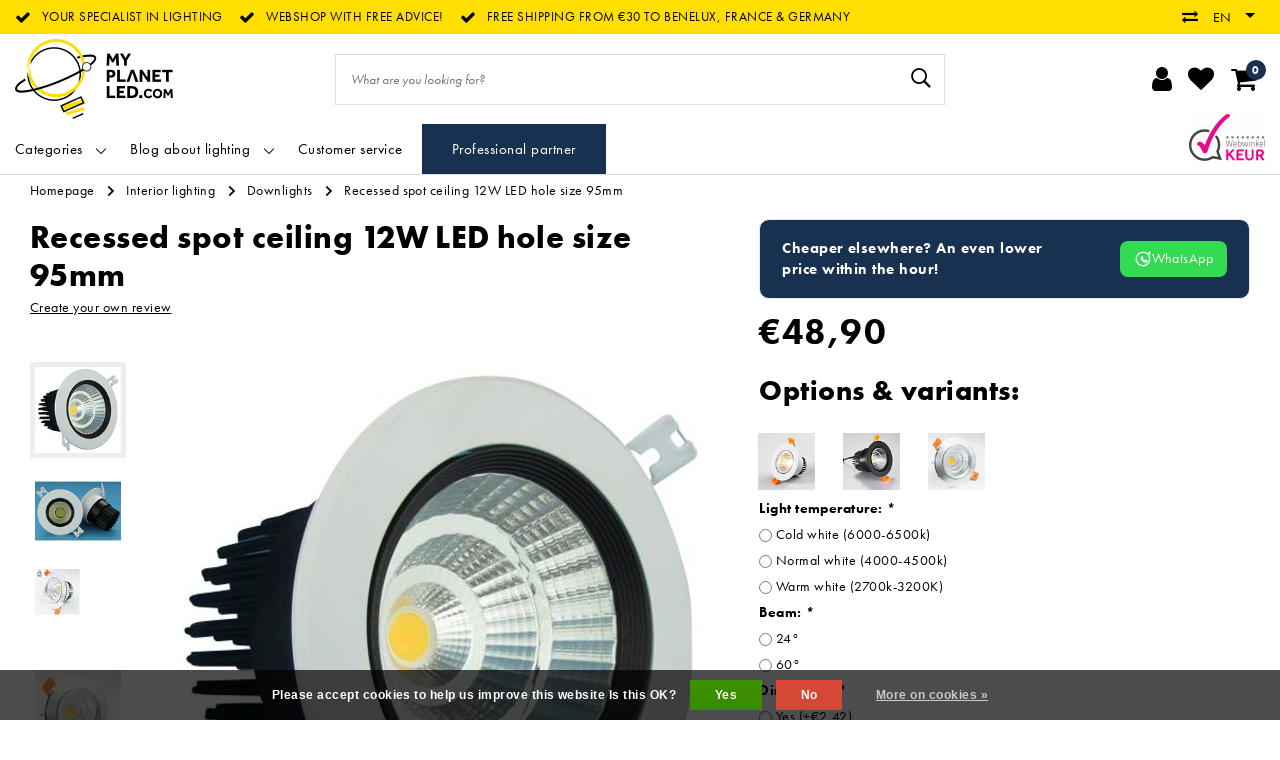

--- FILE ---
content_type: text/html;charset=utf-8
request_url: https://www.myplanetled.com/en/12w-led-downlight-95mm-cut-out.html
body_size: 41242
content:
<!DOCTYPE html>
<html lang="en">
  <head>
		<!-- Termly cookie -->
<!--     <script src="https://app.termly.io/resource-blocker/de038b02-023c-442b-9fe7-c9741dafa5b9?autoBlock=on"></script> -->
    <!--
		Myplanetled by InStijl Media
    InStijl Media Unity Theme v2.1
    Theme by InStijl Media
    https://www.instijlmedia.nl
    
    If you are interested in our special offers or some customizaton, please contact us at info@instijlmedia.nl.
    -->
        <!-- cookie -->

<meta http-equiv="X-UA-Compatible" content="IE=Edge">
<title>Recessed spot ceiling 12W LED hole size 95mm | Myplanetled</title>
<meta name="description" content="Buy this ceiling recessed spot (12W, LED hole size 95mm) at My Planet LED ✔ 2 year warranty ✔ Beautiful design with black inner ring ✔">
<meta name="keywords" content="Recessed, spot, ceiling, 12W, LED, hole, size, 95mm, led, ledlighting, ceiling lights, light fixtures, Industrial lighting, cottage lighting, garden lighting">
<meta name="HandheldFriendly" content="true">
<meta name="viewport" content="width=device-width, initial-scale=1, viewport-fit=cover">
<meta name="author" content="//www.instijlmedia.nl/">
<meta name="apple-mobile-web-app-capable" content="yes">
<meta name="apple-mobile-web-app-status-bar-style" content="white">
<meta name="author" content="//www.instijlmedia.nl/">
<meta name="theme-color" content="#ffffff">
<meta name="MobileOptimized" content="320">
<meta name="HandheldFriendly" content="true">
<meta name="facebook-domain-verification" content="3grxrcfxivzgitfp2jikok8dau8kgl" />
<link rel="icon" type="image/x-icon" href="https://cdn.webshopapp.com/shops/71227/themes/178556/assets/favicon.ico?20251129115449">
<link rel="apple-touch-icon" href="https://cdn.webshopapp.com/shops/71227/themes/178556/assets/favicon.ico?20251129115449">
<link rel="preconnect" href="//ajax.googleapis.com">
<link rel="preconnect" href="//cdn.webshopapp.com/">
<link rel="preconnect" href="//cdn.webshopapp.com/">	
<link rel="preconnect" href="//fonts.googleapis.com">
<link rel="preconnect" href="//fonts.gstatic.com" crossorigin>
<link rel="dns-prefetch" href="//ajax.googleapis.com">
<link rel="dns-prefetch" href="//cdn.webshopapp.com/">
<link rel="dns-prefetch" href="//cdn.webshopapp.com/">	
<link rel="dns-prefetch" href="//fonts.googleapis.com">
<link rel="dns-prefetch" href="//fonts.gstatic.com" crossorigin>

<meta property="fb:app_id" content="966242223397117"/>
<meta property="og:type" content="website"> 
<meta property="og:description" content="Buy this ceiling recessed spot (12W, LED hole size 95mm) at My Planet LED ✔ 2 year warranty ✔ Beautiful design with black inner ring ✔">
<meta property="og:image" content="https://cdn.webshopapp.com/shops/71227/themes/178556/assets/logo.png?20251129115449">
<link href='//fonts.googleapis.com/css?family=futura-pt:100,400,600&display=swap' rel='stylesheet' type='text/css'>

<link rel="stylesheet" href="https://use.typekit.net/eef2onx.css">
<link rel="stylesheet" href="https://cdn.webshopapp.com/shops/71227/themes/178556/assets/ism-bootstrap-min.css?20251231233720" media="all" />
<link rel="stylesheet" href="https://cdn.webshopapp.com/shops/71227/themes/178556/assets/owl-carousel-min.css?20251231233720" media="all" />
<link rel="stylesheet" href="https://cdn.webshopapp.com/shops/71227/themes/178556/assets/stylesheet.css?20251231233720" media="all" />
<link rel="stylesheet" href="https://cdn.webshopapp.com/shops/71227/themes/178556/assets/productpage.css?20251231233720" media="all" />
<link rel="stylesheet" href="https://cdn.webshopapp.com/shops/71227/themes/178556/assets/media-queries.css?20251231233720" media="all" />
<link rel="stylesheet" href="https://cdn.webshopapp.com/shops/71227/themes/178556/assets/settings.css?20251231233720" media="all" /> 
    <script src="https://cdn.webshopapp.com/assets/jquery-1-9-1.js?2025-02-20"></script>
  <script src="https://cdn.webshopapp.com/shops/71227/themes/178556/assets/owl-carousel-min.js?20251231233720"></script>
<script src="https://cdn.webshopapp.com/shops/71227/themes/178556/assets/ism-products-connector.js?20251231233720" ></script>
          <script>
  	$(document).ready(function(){
      	$('#gui-block-review .gui-checkbox').find("label:contains('nieuwsbrief')").html("<span>Always enjoy a minimum of 10% discount and subscribe to our newsletter</span>");
       $('.gui-confirm .gui-checkbox').find("label:contains('nieuwsbrief')").html("<span>Always enjoy a minimum of 10% discount and subscribe to our newsletter</span>");
});
  </script>
<script type="application/ld+json">
			{
				"@context": "http://schema.org/",
				"@type": "Organization",
				"url": "https://www.myplanetled.com/en/",
				"name": "Myplanetled",
				"legalName": "Myplanetled",
				"description": "Buy this ceiling recessed spot (12W, LED hole size 95mm) at My Planet LED ✔ 2 year warranty ✔ Beautiful design with black inner ring ✔",
				"logo": "https://cdn.webshopapp.com/shops/71227/themes/178556/assets/logo.png?20251129115449",
				"image": "https://cdn.webshopapp.com/shops/71227/themes/178556/assets/logo.png?20251129115449",
				"contactPoint": {
					"@type": "ContactPoint",
					"contactType": "Customer service",
					"telephone": "+32 (0)57/466.866"
				}
			}
</script>  	    <script>var ism_blog = '0';</script>            <meta charset="utf-8"/>
<!-- [START] 'blocks/head.rain' -->
<!--

  (c) 2008-2026 Lightspeed Netherlands B.V.
  http://www.lightspeedhq.com
  Generated: 18-01-2026 @ 20:33:29

-->
<link rel="canonical" href="https://www.myplanetled.com/en/12w-led-downlight-95mm-cut-out.html"/>
<link rel="alternate" href="https://www.myplanetled.com/en/index.rss" type="application/rss+xml" title="New products"/>
<link href="https://cdn.webshopapp.com/assets/cookielaw.css?2025-02-20" rel="stylesheet" type="text/css"/>
<meta name="robots" content="noodp,noydir"/>
<meta name="google-site-verification" content="wSVf3Z7nk7QTwATAEzmuUsAX50LznGvoB3QgOQOn9TA"/>
<meta name="google-site-verification" content="SW95YULL1sbxriYPQsKNP0IJzulPEW8NvIARyD39Clc"/>
<meta name="google-site-verification" content="4bLhr1RHSElTcD5rsTqvZBf2u7AjSwSJYRyBhs9n4E4"/>
<meta name="google-site-verification" content="6tKghS6RumQy8Xmano-wMJvusmOGy4arVnpj73IFt1U"/>
<meta property="og:url" content="https://www.myplanetled.com/en/12w-led-downlight-95mm-cut-out.html?source=facebook"/>
<meta property="og:site_name" content="Myplanetled"/>
<meta property="og:title" content="Recessed spot ceiling 12W LED hole size 95mm"/>
<meta property="og:description" content="Buy this ceiling recessed spot (12W, LED hole size 95mm) at My Planet LED ✔ 2 year warranty ✔ Beautiful design with black inner ring ✔"/>
<meta property="og:image" content="https://cdn.webshopapp.com/shops/71227/files/94721420/recessed-spot-ceiling-12w-led-hole-size-95mm.jpg"/>
<script>
/* CRW - Head injection by InStijl Media - generated at: 12-04-2023 16:55:11 */
var ism_rating = "9.1";
var ism_ratingcount = "595";
var ism_ratingpage = "https://www.valuedshops.be/webshop/My-Planet-LED_11619";
var ism_last_reviews = '[{"review_id":0,"name":"Ivan Chys","date":"01-04-2023 10:05","score":10,"review":"super service correcte prijs"},{"review_id":1,"name":"Philip Seabrook","date":"17-03-2023 18:09","score":8,"review":"Excellent product. Unfortunately your computer allowed me to order and pay for 3 lamps when you had only 2 in stock so I now have to wait a month or more for my final unit. If not, I would give 5 stars."},{"review_id":2,"name":"Inge Tombal","date":"16-03-2023 20:15","score":10,"review":"Specifieke lamp overal gezocht op internet, enkel verkrijgbaar bij My Planet LED en daarbij snel geleverd in goed ingepakt doos."},{"review_id":3,"name":"Francisco Trujillano","date":"16-03-2023 13:52","score":10,"review":"Todo correcto producto y entrega"},{"review_id":4,"name":"joan bebronne","date":"09-03-2023 19:53","score":10,"review":"spot mini"}]';
var review_system = "<a href=\'https://www.valuedshops.be/webshop/My-Planet-LED_11619\' target=\'_blank\'>Webwinkel Keur</a>";
var shop_name = "Myplanetled";
var starsColor = "#F39200";
var languages = ["/", "/nl/", "/en/", "/de/", "/da/", "/us/", "/es/", "/fr/", "/fc/", "/it/", "/no/", "/pl/"];

/* Inject Rich Snippets */
    (function(){
        var data = {
                "@context": "http://schema.org",
                "@type": "Organization",
                "name" : "Myplanetled",
                "aggregateRating": {
                      "@type": "AggregateRating",
                      "ratingValue" : "9.1",
                      "bestRating" : "10",
                      "reviewCount" : "595",
                      "worstRating" : "1"
                }
        };
        var script = document.createElement("script");
        script.type = "application/ld+json";
        script.innerHTML = JSON.stringify(data);
        document.getElementsByTagName("head")[0].appendChild(script);
    })(document);
</script>
<script>
<script src="https://t.contentsquare.net/uxa/2ff5f8864d0c3.js"></script>
</script>
<!--[if lt IE 9]>
<script src="https://cdn.webshopapp.com/assets/html5shiv.js?2025-02-20"></script>
<![endif]-->
<!-- [END] 'blocks/head.rain' -->
    <!-- Meta Pixel Code -->
    <script data-cookieconsent="ignore">
    !function(f,b,e,v,n,t,s)
    {if(f.fbq)return;n=f.fbq=function(){n.callMethod?
    n.callMethod.apply(n,arguments):n.queue.push(arguments)};
    if(!f._fbq)f._fbq=n;n.push=n;n.loaded=!0;n.version='2.0';
    n.queue=[];t=b.createElement(e);t.async=!0;
    t.src=v;s=b.getElementsByTagName(e)[0];
    s.parentNode.insertBefore(t,s)}(window, document,'script',
    'https://connect.facebook.net/en_US/fbevents.js');
    fbq('init', '633304355119221');
    fbq('track', 'PageView');
    </script>
    <noscript><img height="1" width="1" style="display:none"
    src="https://www.facebook.com/tr?id=633304355119221&ev=PageView&noscript=1"
    /></noscript>
    <!-- End Meta Pixel Code -->
    
    <!-- Google Tag Manager -->
<script data-cookieconsent="ignore">(function(w,d,s,l,i){w[l]=w[l]||[];w[l].push({'gtm.start':
new Date().getTime(),event:'gtm.js'});var f=d.getElementsByTagName(s)[0],
j=d.createElement(s),dl=l!='dataLayer'?'&l='+l:'';j.async=true;j.src=
'https://www.googletagmanager.com/gtm.js?id='+i+dl;f.parentNode.insertBefore(j,f);
})(window,document,'script','dataLayer','GTM-5QDRHWM');</script>
<!-- End Google Tag Manager -->
  </head>
 	<body class="body osx webkit">
    <!-- Google Tag Manager (noscript) -->
<noscript><iframe src="https://www.googletagmanager.com/ns.html?id=GTM-5QDRHWM"
height="0" width="0" style="display:none;visibility:hidden"></iframe></noscript>
<!-- End Google Tag Manager (noscript) -->
        
<script>
var google_tag_params = {
  ecomm_prodid: '17107456',
  ecomm_pagetype: 'product',
  ecomm_totalvalue: 48.90,
};
</script>
<script>
window.dataLayer = window.dataLayer || [];
dataLayer.push({google_tag_params: window.google_tag_params})
</script>
              <div id="page" class="page page-">
      <div id="wrapper" class="wrapper">
              	        <div id="resMenu" class="sidenav"> 
  <div class="menu-text">
    <a href="https://www.myplanetled.com/" title="Myplanetled">
    	<strong>Myplanetled</strong>
    </a>
  </div>
  <div id="resMenuCloser" onclick="$('body, #resMenu, .btn-mobile.menu').removeClass('open');$('#resNav ul ul').removeClass('nav-active');">
    <span class="pe-7s-close"></span>
  </div>
  <div class="clear"></div>
  <div id="resNav">
    <ul class="categories list-unstyled p-0 m-0">
      <li class="item homepage">
        <a href="https://www.myplanetled.com/" title="Myplanetled"><strong>Homepage</strong></a>
      </li>
            <li class="item category">
        <a href="" title="Wholesale for everyone, multiple pieces lower price" onclick="return false;"><span>Wholesale for everyone, multiple pieces lower price</span></a>
                <span class="pe-7s-angle-right"></span>
        <ul class="list-unstyled p-0 m-0">
          <li class="item goback">
        		<a href="" title="Wholesale for everyone, multiple pieces lower price" onclick="$(this).closest('ul').removeClass('nav-active');return false;"><i class="pe-7s-angle-left"></i><span class="text">Back to Menu</span></a>
          </li>
          <li class="item">
        		<a href="https://www.myplanetled.com/en/wholesale-for-everyone-multiple-pieces-lower-price/" title="Wholesale for everyone, multiple pieces lower price"><strong>Wholesale for everyone, multiple pieces lower price</strong></a>
          </li>
                    <li class="item">
            <a href="https://www.myplanetled.com/en/wholesale-for-everyone-multiple-pieces-lower-price/lucid-best-price/" title="Lucid best price"><span>Lucid best price</span></a>
                      </li>
                    <li class="item">
            <a href="https://www.myplanetled.com/en/wholesale-for-everyone-multiple-pieces-lower-price/fantasia-best-price/" title="Fantasia best price"><span>Fantasia best price</span></a>
                      </li>
                    <li class="item">
            <a href="https://www.myplanetled.com/en/wholesale-for-everyone-multiple-pieces-lower-price/surface-mounted-spotlights/" title="Surface-mounted spotlights"><span>Surface-mounted spotlights</span></a>
                      </li>
                    <li class="item">
            <a href="https://www.myplanetled.com/en/wholesale-for-everyone-multiple-pieces-lower-price/recessed-spotlights/" title="Recessed spotlights"><span>Recessed spotlights</span></a>
                      </li>
                  </ul>
              </li>
            <li class="item category">
        <a href="" title="Interior lighting" onclick="return false;"><span>Interior lighting</span></a>
                <span class="pe-7s-angle-right"></span>
        <ul class="list-unstyled p-0 m-0">
          <li class="item goback">
        		<a href="" title="Interior lighting" onclick="$(this).closest('ul').removeClass('nav-active');return false;"><i class="pe-7s-angle-left"></i><span class="text">Back to Menu</span></a>
          </li>
          <li class="item">
        		<a href="https://www.myplanetled.com/en/interior-lighting/" title="Interior lighting"><strong>Interior lighting</strong></a>
          </li>
                    <li class="item">
            <a href="" title="Pendant lights" onclick="return false;"><span>Pendant lights</span></a>
                        <span class="pe-7s-angle-right"></span>
            <ul class="list-unstyled p-0 m-0">
              <li class="item goback">
        				<a href="" title="Interior lighting" onclick="$(this).closest('ul').removeClass('nav-active');return false;"><i class="pe-7s-angle-left"></i><span>Back to Interior lighting</span></a>
          		</li>
              <li class="item">
                <a href="https://www.myplanetled.com/en/interior-lighting/pendant-lights/" title="Pendant lights"><strong>Pendant lights</strong></a>
              </li>
                            <li class="item">
                <a href="https://www.myplanetled.com/en/interior-lighting/pendant-lights/white-pendant-lights/" title="White pendant lights">White pendant lights</a>
              </li>
                            <li class="item">
                <a href="https://www.myplanetled.com/en/interior-lighting/pendant-lights/pendant-lights-black/" title="Pendant lights black">Pendant lights black</a>
              </li>
                            <li class="item">
                <a href="https://www.myplanetled.com/en/interior-lighting/pendant-lights/pendant-lights-grey/" title="Pendant lights grey">Pendant lights grey</a>
              </li>
                            <li class="item">
                <a href="https://www.myplanetled.com/en/interior-lighting/pendant-lights/pendant-lights-bronze/" title="Pendant lights bronze">Pendant lights bronze</a>
              </li>
                            <li class="item">
                <a href="https://www.myplanetled.com/en/interior-lighting/pendant-lights/gold-or-brass-pendant-lights/" title="Gold or brass pendant lights">Gold or brass pendant lights</a>
              </li>
                            <li class="item">
                <a href="https://www.myplanetled.com/en/interior-lighting/pendant-lights/pendant-lights-silver/" title="Pendant lights silver">Pendant lights silver</a>
              </li>
                            <li class="item">
                <a href="https://www.myplanetled.com/en/interior-lighting/pendant-lights/chrome-pendant-lights/" title="Chrome pendant lights">Chrome pendant lights</a>
              </li>
                            <li class="item">
                <a href="https://www.myplanetled.com/en/interior-lighting/pendant-lights/pendant-lights-red/" title="Pendant lights red">Pendant lights red</a>
              </li>
                            <li class="item">
                <a href="https://www.myplanetled.com/en/interior-lighting/pendant-lights/beige-pendant-lights/" title="Beige pendant lights">Beige pendant lights</a>
              </li>
                            <li class="item">
                <a href="https://www.myplanetled.com/en/interior-lighting/pendant-lights/brown-pendant-lights/" title="Brown pendant lights">Brown pendant lights</a>
              </li>
                            <li class="item">
                <a href="https://www.myplanetled.com/en/interior-lighting/pendant-lights/copper-pendant-lights/" title="Copper pendant lights">Copper pendant lights</a>
              </li>
                            <li class="item">
                <a href="https://www.myplanetled.com/en/interior-lighting/pendant-lights/pink-pendant-lights/" title="Pink pendant lights">Pink pendant lights</a>
              </li>
                            <li class="item">
                <a href="https://www.myplanetled.com/en/interior-lighting/pendant-lights/smoked-glass-pendant-lights/" title="Smoked glass pendant lights">Smoked glass pendant lights</a>
              </li>
                            <li class="item">
                <a href="https://www.myplanetled.com/en/interior-lighting/pendant-lights/rustic-pendant-lights/" title="Rustic pendant lights">Rustic pendant lights</a>
              </li>
                            <li class="item">
                <a href="https://www.myplanetled.com/en/interior-lighting/pendant-lights/pendant-lights-design/" title="Pendant lights design">Pendant lights design</a>
              </li>
                            <li class="item">
                <a href="https://www.myplanetled.com/en/interior-lighting/pendant-lights/classic-pendant-lights/" title="Classic pendant lights">Classic pendant lights</a>
              </li>
                            <li class="item">
                <a href="https://www.myplanetled.com/en/interior-lighting/pendant-lights/pendant-lights-industrial-look/" title="Pendant lights industrial look">Pendant lights industrial look</a>
              </li>
                            <li class="item">
                <a href="https://www.myplanetled.com/en/interior-lighting/pendant-lights/modern-pendant-lights/" title="Modern pendant lights">Modern pendant lights</a>
              </li>
                            <li class="item">
                <a href="https://www.myplanetled.com/en/interior-lighting/pendant-lights/scandinavian-hanging-lamps/" title="Scandinavian hanging lamps">Scandinavian hanging lamps</a>
              </li>
                            <li class="item">
                <a href="https://www.myplanetled.com/en/interior-lighting/pendant-lights/pendant-lamps-transparent/" title="Pendant lamps transparent">Pendant lamps transparent</a>
              </li>
                            <li class="item">
                <a href="https://www.myplanetled.com/en/interior-lighting/pendant-lights/dome-pendant-lights/" title="Dome pendant lights">Dome pendant lights</a>
              </li>
                            <li class="item">
                <a href="https://www.myplanetled.com/en/interior-lighting/pendant-lights/round-pendant-lights/" title="Round pendant lights">Round pendant lights</a>
              </li>
                            <li class="item">
                <a href="https://www.myplanetled.com/en/interior-lighting/pendant-lights/square-pendant-lights/" title="Square pendant lights">Square pendant lights</a>
              </li>
                            <li class="item">
                <a href="https://www.myplanetled.com/en/interior-lighting/pendant-lights/rectangular-pendant-lights/" title="Rectangular pendant lights">Rectangular pendant lights</a>
              </li>
                            <li class="item">
                <a href="https://www.myplanetled.com/en/interior-lighting/pendant-lights/long-hanging-lights/" title="Long hanging lights">Long hanging lights</a>
              </li>
                            <li class="item">
                <a href="https://www.myplanetled.com/en/interior-lighting/pendant-lights/ball-pendant-lights/" title="Ball pendant lights">Ball pendant lights</a>
              </li>
                            <li class="item">
                <a href="https://www.myplanetled.com/en/interior-lighting/pendant-lights/big-pendant-lights/" title="Big pendant lights">Big pendant lights</a>
              </li>
                            <li class="item">
                <a href="https://www.myplanetled.com/en/interior-lighting/pendant-lights/conical-pendant-lamps/" title="Conical pendant lamps">Conical pendant lamps</a>
              </li>
                            <li class="item">
                <a href="https://www.myplanetled.com/en/interior-lighting/pendant-lights/dimmable-pendant-lamps/" title="Dimmable pendant lamps">Dimmable pendant lamps</a>
              </li>
                            <li class="item">
                <a href="https://www.myplanetled.com/en/interior-lighting/pendant-lights/exceptionally-large-hanging-lamps-xxl-pendant-lamp/" title="Exceptionally large hanging lamps XXL pendant lamps">Exceptionally large hanging lamps XXL pendant lamps</a>
              </li>
                            <li class="item">
                <a href="https://www.myplanetled.com/en/interior-lighting/pendant-lights/led-pendant-lights/" title="LED pendant lights">LED pendant lights</a>
              </li>
                            <li class="item">
                <a href="https://www.myplanetled.com/en/interior-lighting/pendant-lights/metal-pendant-lights/" title="Metal pendant lights">Metal pendant lights</a>
              </li>
                            <li class="item">
                <a href="https://www.myplanetled.com/en/interior-lighting/pendant-lights/glass-pendant-lights/" title="Glass pendant lights">Glass pendant lights</a>
              </li>
                            <li class="item">
                <a href="https://www.myplanetled.com/en/interior-lighting/pendant-lights/pendant-lights-wood/" title="Pendant lights wood">Pendant lights wood</a>
              </li>
                            <li class="item">
                <a href="https://www.myplanetled.com/en/interior-lighting/pendant-lights/hanging-lamps-in-rattan-cane/" title="Hanging lamps in rattan cane">Hanging lamps in rattan cane</a>
              </li>
                            <li class="item">
                <a href="https://www.myplanetled.com/en/interior-lighting/pendant-lights/pendant-lamp-in-concrete-plaster-or-stone/" title="Pendant lamp in concrete, plaster or stone">Pendant lamp in concrete, plaster or stone</a>
              </li>
                            <li class="item">
                <a href="https://www.myplanetled.com/en/interior-lighting/pendant-lights/bedroom-hanging-lights/" title="Bedroom hanging lights">Bedroom hanging lights</a>
              </li>
                            <li class="item">
                <a href="https://www.myplanetled.com/en/interior-lighting/pendant-lights/dining-room-pendant-lights/" title="Dining room pendant lights">Dining room pendant lights</a>
              </li>
                            <li class="item">
                <a href="https://www.myplanetled.com/en/interior-lighting/pendant-lights/hanging-lights-office/" title="Hanging lights office">Hanging lights office</a>
              </li>
                            <li class="item">
                <a href="https://www.myplanetled.com/en/interior-lighting/pendant-lights/hanging-lights-living-room/" title="Hanging lights living room">Hanging lights living room</a>
              </li>
                            <li class="item">
                <a href="https://www.myplanetled.com/en/interior-lighting/pendant-lights/childrens-room-hanging-lamp/" title="Children&#039;s room hanging lamp">Children&#039;s room hanging lamp</a>
              </li>
                            <li class="item">
                <a href="https://www.myplanetled.com/en/interior-lighting/pendant-lights/childrens-pendant-lights/" title="Children&#039;s pendant lights">Children&#039;s pendant lights</a>
              </li>
                          </ul>
                      </li>
                    <li class="item">
            <a href="" title="Table lamps" onclick="return false;"><span>Table lamps</span></a>
                        <span class="pe-7s-angle-right"></span>
            <ul class="list-unstyled p-0 m-0">
              <li class="item goback">
        				<a href="" title="Interior lighting" onclick="$(this).closest('ul').removeClass('nav-active');return false;"><i class="pe-7s-angle-left"></i><span>Back to Interior lighting</span></a>
          		</li>
              <li class="item">
                <a href="https://www.myplanetled.com/en/interior-lighting/table-lamps/" title="Table lamps"><strong>Table lamps</strong></a>
              </li>
                            <li class="item">
                <a href="https://www.myplanetled.com/en/interior-lighting/table-lamps/white-table-lamps/" title="White table lamps">White table lamps</a>
              </li>
                            <li class="item">
                <a href="https://www.myplanetled.com/en/interior-lighting/table-lamps/black-table-lamps/" title="Black table lamps">Black table lamps</a>
              </li>
                            <li class="item">
                <a href="https://www.myplanetled.com/en/interior-lighting/table-lamps/grey-table-lamps/" title="Grey table lamps">Grey table lamps</a>
              </li>
                            <li class="item">
                <a href="https://www.myplanetled.com/en/interior-lighting/table-lamps/table-lamps-gold/" title="Table lamps gold">Table lamps gold</a>
              </li>
                            <li class="item">
                <a href="https://www.myplanetled.com/en/interior-lighting/table-lamps/side-lamp-in-brass/" title="Side lamp in brass">Side lamp in brass</a>
              </li>
                            <li class="item">
                <a href="https://www.myplanetled.com/en/interior-lighting/table-lamps/smoked-glass-table-lamps/" title="Smoked glass table lamps">Smoked glass table lamps</a>
              </li>
                            <li class="item">
                <a href="https://www.myplanetled.com/en/interior-lighting/table-lamps/bronze-table-lamps/" title="Bronze table lamps">Bronze table lamps</a>
              </li>
                            <li class="item">
                <a href="https://www.myplanetled.com/en/interior-lighting/table-lamps/brown-table-lamps/" title="Brown table lamps">Brown table lamps</a>
              </li>
                            <li class="item">
                <a href="https://www.myplanetled.com/en/interior-lighting/table-lamps/chrome-table-lamps/" title="Chrome table lamps">Chrome table lamps</a>
              </li>
                            <li class="item">
                <a href="https://www.myplanetled.com/en/interior-lighting/table-lamps/table-lamps-copper/" title="Table lamps copper">Table lamps copper</a>
              </li>
                            <li class="item">
                <a href="https://www.myplanetled.com/en/interior-lighting/table-lamps/colorful-table-lamp/" title="Colorful table lamp">Colorful table lamp</a>
              </li>
                            <li class="item">
                <a href="https://www.myplanetled.com/en/interior-lighting/table-lamps/rustic-table-lamps/" title="Rustic table lamps">Rustic table lamps</a>
              </li>
                            <li class="item">
                <a href="https://www.myplanetled.com/en/interior-lighting/table-lamps/design-table-lamps/" title="Design table lamps">Design table lamps</a>
              </li>
                            <li class="item">
                <a href="https://www.myplanetled.com/en/interior-lighting/table-lamps/modern-table-lamps/" title="Modern table lamps">Modern table lamps</a>
              </li>
                            <li class="item">
                <a href="https://www.myplanetled.com/en/interior-lighting/table-lamps/table-lamps-classic/" title="Table lamps classic">Table lamps classic</a>
              </li>
                            <li class="item">
                <a href="https://www.myplanetled.com/en/interior-lighting/table-lamps/vintage-table-lamps/" title="Vintage table lamps">Vintage table lamps</a>
              </li>
                            <li class="item">
                <a href="https://www.myplanetled.com/en/interior-lighting/table-lamps/side-lamps-scandinavian/" title="Side lamps Scandinavian!">Side lamps Scandinavian!</a>
              </li>
                            <li class="item">
                <a href="https://www.myplanetled.com/en/interior-lighting/table-lamps/square-table-lamps/" title="Square table lamps">Square table lamps</a>
              </li>
                            <li class="item">
                <a href="https://www.myplanetled.com/en/interior-lighting/table-lamps/round-table-lamps/" title="Round table lamps">Round table lamps</a>
              </li>
                            <li class="item">
                <a href="https://www.myplanetled.com/en/interior-lighting/table-lamps/cylinder-table-lamps/" title="Cylinder table lamps">Cylinder table lamps</a>
              </li>
                            <li class="item">
                <a href="https://www.myplanetled.com/en/interior-lighting/table-lamps/ball-table-lamps/" title="Ball table lamps">Ball table lamps</a>
              </li>
                            <li class="item">
                <a href="https://www.myplanetled.com/en/interior-lighting/table-lamps/candle-table-lamps/" title="Candle table lamps">Candle table lamps</a>
              </li>
                            <li class="item">
                <a href="https://www.myplanetled.com/en/interior-lighting/table-lamps/table-lamps-dimmable/" title="Table lamps dimmable">Table lamps dimmable</a>
              </li>
                            <li class="item">
                <a href="https://www.myplanetled.com/en/interior-lighting/table-lamps/shade-table-lampes/" title="Shade table lampes">Shade table lampes</a>
              </li>
                            <li class="item">
                <a href="https://www.myplanetled.com/en/interior-lighting/table-lamps/led-table-lamps/" title="LED table lamps">LED table lamps</a>
              </li>
                            <li class="item">
                <a href="https://www.myplanetled.com/en/interior-lighting/table-lamps/table-lamps-glass/" title="Table lamps glass">Table lamps glass</a>
              </li>
                            <li class="item">
                <a href="https://www.myplanetled.com/en/interior-lighting/table-lamps/table-lamps-metal/" title="Table lamps metal">Table lamps metal</a>
              </li>
                            <li class="item">
                <a href="https://www.myplanetled.com/en/interior-lighting/table-lamps/side-lamps-in-cane-or-rattan/" title="Side lamps in cane or rattan">Side lamps in cane or rattan</a>
              </li>
                            <li class="item">
                <a href="https://www.myplanetled.com/en/interior-lighting/table-lamps/ceramic-side-lamps-or-porselain/" title="Ceramic side lamps or porselain">Ceramic side lamps or porselain</a>
              </li>
                            <li class="item">
                <a href="https://www.myplanetled.com/en/interior-lighting/table-lamps/wooden-table-lamps/" title="Wooden table lamps">Wooden table lamps</a>
              </li>
                            <li class="item">
                <a href="https://www.myplanetled.com/en/interior-lighting/table-lamps/childrens-room-table-lamp/" title="Children&#039;s room table lamp">Children&#039;s room table lamp</a>
              </li>
                            <li class="item">
                <a href="https://www.myplanetled.com/en/interior-lighting/table-lamps/lamp-for-bedside-table-and-bedroom/" title="Lamp for bedside table and bedroom!">Lamp for bedside table and bedroom!</a>
              </li>
                            <li class="item">
                <a href="https://www.myplanetled.com/en/interior-lighting/table-lamps/atmosphere-lamp-for-living-room/" title="Atmosphere lamp for living room!">Atmosphere lamp for living room!</a>
              </li>
                            <li class="item">
                <a href="https://www.myplanetled.com/en/interior-lighting/table-lamps/rechargeable-lamps-for-the-table/" title="Rechargeable lamps for the table!">Rechargeable lamps for the table!</a>
              </li>
                          </ul>
                      </li>
                    <li class="item">
            <a href="" title="Ceiling lights" onclick="return false;"><span>Ceiling lights</span></a>
                        <span class="pe-7s-angle-right"></span>
            <ul class="list-unstyled p-0 m-0">
              <li class="item goback">
        				<a href="" title="Interior lighting" onclick="$(this).closest('ul').removeClass('nav-active');return false;"><i class="pe-7s-angle-left"></i><span>Back to Interior lighting</span></a>
          		</li>
              <li class="item">
                <a href="https://www.myplanetled.com/en/interior-lighting/ceiling-lights/" title="Ceiling lights"><strong>Ceiling lights</strong></a>
              </li>
                            <li class="item">
                <a href="https://www.myplanetled.com/en/interior-lighting/ceiling-lights/ceiling-lamps-white/" title="Ceiling lamps white">Ceiling lamps white</a>
              </li>
                            <li class="item">
                <a href="https://www.myplanetled.com/en/interior-lighting/ceiling-lights/black-ceiling-lights/" title="Black ceiling lights">Black ceiling lights</a>
              </li>
                            <li class="item">
                <a href="https://www.myplanetled.com/en/interior-lighting/ceiling-lights/grey-ceiling-lights/" title="Grey ceiling lights">Grey ceiling lights</a>
              </li>
                            <li class="item">
                <a href="https://www.myplanetled.com/en/interior-lighting/ceiling-lights/chrome-ceiling-lights/" title="Chrome ceiling lights">Chrome ceiling lights</a>
              </li>
                            <li class="item">
                <a href="https://www.myplanetled.com/en/interior-lighting/ceiling-lights/golden-brass-ceiling-lamps/" title="Golden - brass ceiling lamps">Golden - brass ceiling lamps</a>
              </li>
                            <li class="item">
                <a href="https://www.myplanetled.com/en/interior-lighting/ceiling-lights/copper-ceiling-lights/" title="Copper ceiling lights">Copper ceiling lights</a>
              </li>
                            <li class="item">
                <a href="https://www.myplanetled.com/en/interior-lighting/ceiling-lights/bronze-ceiling-lights/" title="Bronze ceiling lights">Bronze ceiling lights</a>
              </li>
                            <li class="item">
                <a href="https://www.myplanetled.com/en/interior-lighting/ceiling-lights/smoked-glass-ceiling-lamp/" title="Smoked glass ceiling lamp">Smoked glass ceiling lamp</a>
              </li>
                            <li class="item">
                <a href="https://www.myplanetled.com/en/interior-lighting/ceiling-lights/colorful-ceiling-lighting/" title="Colorful ceiling lighting!">Colorful ceiling lighting!</a>
              </li>
                            <li class="item">
                <a href="https://www.myplanetled.com/en/interior-lighting/ceiling-lights/rustic-ceiling-lights/" title="Rustic ceiling lights">Rustic ceiling lights</a>
              </li>
                            <li class="item">
                <a href="https://www.myplanetled.com/en/interior-lighting/ceiling-lights/classic-ceiling-lights/" title="Classic ceiling lights">Classic ceiling lights</a>
              </li>
                            <li class="item">
                <a href="https://www.myplanetled.com/en/interior-lighting/ceiling-lights/industrial-ceiling-lights/" title="Industrial ceiling lights">Industrial ceiling lights</a>
              </li>
                            <li class="item">
                <a href="https://www.myplanetled.com/en/interior-lighting/ceiling-lights/design-ceiling-lights/" title="Design ceiling lights">Design ceiling lights</a>
              </li>
                            <li class="item">
                <a href="https://www.myplanetled.com/en/interior-lighting/ceiling-lights/modern-ceiling-lights/" title="Modern ceiling lights">Modern ceiling lights</a>
              </li>
                            <li class="item">
                <a href="https://www.myplanetled.com/en/interior-lighting/ceiling-lights/ceiling-lights-round/" title="Ceiling lights round">Ceiling lights round</a>
              </li>
                            <li class="item">
                <a href="https://www.myplanetled.com/en/interior-lighting/ceiling-lights/square-ceiling-lights/" title="Square ceiling lights">Square ceiling lights</a>
              </li>
                            <li class="item">
                <a href="https://www.myplanetled.com/en/interior-lighting/ceiling-lights/long-ceiling-lights/" title="Long ceiling lights">Long ceiling lights</a>
              </li>
                            <li class="item">
                <a href="https://www.myplanetled.com/en/interior-lighting/ceiling-lights/big-ceiling-lights/" title="Big ceiling lights">Big ceiling lights</a>
              </li>
                            <li class="item">
                <a href="https://www.myplanetled.com/en/interior-lighting/ceiling-lights/rectangular-ceiling-light/" title="Rectangular ceiling light">Rectangular ceiling light</a>
              </li>
                            <li class="item">
                <a href="https://www.myplanetled.com/en/interior-lighting/ceiling-lights/adjustable-ceiling-lights/" title="Adjustable ceiling lights">Adjustable ceiling lights</a>
              </li>
                            <li class="item">
                <a href="https://www.myplanetled.com/en/interior-lighting/ceiling-lights/dimmable-ceiling-lights/" title="Dimmable ceiling lights">Dimmable ceiling lights</a>
              </li>
                            <li class="item">
                <a href="https://www.myplanetled.com/en/interior-lighting/ceiling-lights/led-ceiling-lights/" title="LED ceiling lights">LED ceiling lights</a>
              </li>
                            <li class="item">
                <a href="https://www.myplanetled.com/en/interior-lighting/ceiling-lights/ceiling-spot-lights/" title="Ceiling spot lights">Ceiling spot lights</a>
              </li>
                            <li class="item">
                <a href="https://www.myplanetled.com/en/interior-lighting/ceiling-lights/glass-ceiling-lights/" title="Glass ceiling lights">Glass ceiling lights</a>
              </li>
                            <li class="item">
                <a href="https://www.myplanetled.com/en/interior-lighting/ceiling-lights/metal-ceiling-lights/" title="Metal ceiling lights">Metal ceiling lights</a>
              </li>
                            <li class="item">
                <a href="https://www.myplanetled.com/en/interior-lighting/ceiling-lights/ceiling-lights-crystal/" title="Ceiling lights crystal">Ceiling lights crystal</a>
              </li>
                            <li class="item">
                <a href="https://www.myplanetled.com/en/interior-lighting/ceiling-lights/ceiling-lights-wood/" title="Ceiling lights wood">Ceiling lights wood</a>
              </li>
                            <li class="item">
                <a href="https://www.myplanetled.com/en/interior-lighting/ceiling-lights/plaster-ceiling-lights/" title="Plaster ceiling lights">Plaster ceiling lights</a>
              </li>
                            <li class="item">
                <a href="https://www.myplanetled.com/en/interior-lighting/ceiling-lights/living-room-ceiling-lights/" title="Living room ceiling lights">Living room ceiling lights</a>
              </li>
                            <li class="item">
                <a href="https://www.myplanetled.com/en/interior-lighting/ceiling-lights/bedroom-ceiling-lights/" title="Bedroom ceiling lights">Bedroom ceiling lights</a>
              </li>
                            <li class="item">
                <a href="https://www.myplanetled.com/en/interior-lighting/ceiling-lights/office-ceiling-lights/" title="Office ceiling lights">Office ceiling lights</a>
              </li>
                            <li class="item">
                <a href="https://www.myplanetled.com/en/interior-lighting/ceiling-lights/catchy-ceiling-lamp-for-children-youth/" title="Catchy ceiling lamp for children/youth!">Catchy ceiling lamp for children/youth!</a>
              </li>
                            <li class="item">
                <a href="https://www.myplanetled.com/en/interior-lighting/ceiling-lights/bathroom-ceiling-lights/" title="Bathroom ceiling lights">Bathroom ceiling lights</a>
              </li>
                          </ul>
                      </li>
                    <li class="item">
            <a href="" title="Floor lamps" onclick="return false;"><span>Floor lamps</span></a>
                        <span class="pe-7s-angle-right"></span>
            <ul class="list-unstyled p-0 m-0">
              <li class="item goback">
        				<a href="" title="Interior lighting" onclick="$(this).closest('ul').removeClass('nav-active');return false;"><i class="pe-7s-angle-left"></i><span>Back to Interior lighting</span></a>
          		</li>
              <li class="item">
                <a href="https://www.myplanetled.com/en/interior-lighting/floor-lamps/" title="Floor lamps"><strong>Floor lamps</strong></a>
              </li>
                            <li class="item">
                <a href="https://www.myplanetled.com/en/interior-lighting/floor-lamps/floor-lamps-white/" title="Floor lamps white">Floor lamps white</a>
              </li>
                            <li class="item">
                <a href="https://www.myplanetled.com/en/interior-lighting/floor-lamps/floor-lamps-black/" title="Floor lamps black">Floor lamps black</a>
              </li>
                            <li class="item">
                <a href="https://www.myplanetled.com/en/interior-lighting/floor-lamps/floor-lamps-grey/" title="Floor lamps grey">Floor lamps grey</a>
              </li>
                            <li class="item">
                <a href="https://www.myplanetled.com/en/interior-lighting/floor-lamps/floor-lamps-brown/" title="Floor lamps brown">Floor lamps brown</a>
              </li>
                            <li class="item">
                <a href="https://www.myplanetled.com/en/interior-lighting/floor-lamps/floor-lamps-bronze/" title="Floor lamps bronze">Floor lamps bronze</a>
              </li>
                            <li class="item">
                <a href="https://www.myplanetled.com/en/interior-lighting/floor-lamps/floor-lamps-copper/" title="Floor lamps copper">Floor lamps copper</a>
              </li>
                            <li class="item">
                <a href="https://www.myplanetled.com/en/interior-lighting/floor-lamps/floor-lamps-chrome/" title="Floor lamps chrome">Floor lamps chrome</a>
              </li>
                            <li class="item">
                <a href="https://www.myplanetled.com/en/interior-lighting/floor-lamps/golden-floor-lamps/" title="Golden floor lamps">Golden floor lamps</a>
              </li>
                            <li class="item">
                <a href="https://www.myplanetled.com/en/interior-lighting/floor-lamps/smoked-glass-floor-lamps/" title="Smoked glass floor lamps">Smoked glass floor lamps</a>
              </li>
                            <li class="item">
                <a href="https://www.myplanetled.com/en/interior-lighting/floor-lamps/lamps-standing-with-brass/" title="Lamps standing with brass">Lamps standing with brass</a>
              </li>
                            <li class="item">
                <a href="https://www.myplanetled.com/en/interior-lighting/floor-lamps/rustic-floor-lamps/" title="Rustic floor lamps">Rustic floor lamps</a>
              </li>
                            <li class="item">
                <a href="https://www.myplanetled.com/en/interior-lighting/floor-lamps/floor-lamps-classic/" title="Floor lamps classic">Floor lamps classic</a>
              </li>
                            <li class="item">
                <a href="https://www.myplanetled.com/en/interior-lighting/floor-lamps/floor-lamps-industrial/" title="Floor lamps industrial">Floor lamps industrial</a>
              </li>
                            <li class="item">
                <a href="https://www.myplanetled.com/en/interior-lighting/floor-lamps/design-floor-lamps/" title="Design floor lamps">Design floor lamps</a>
              </li>
                            <li class="item">
                <a href="https://www.myplanetled.com/en/interior-lighting/floor-lamps/modern-floor-lamps/" title="Modern floor lamps">Modern floor lamps</a>
              </li>
                            <li class="item">
                <a href="https://www.myplanetled.com/en/interior-lighting/floor-lamps/floor-lamps-arch/" title="Floor lamps arch">Floor lamps arch</a>
              </li>
                            <li class="item">
                <a href="https://www.myplanetled.com/en/interior-lighting/floor-lamps/tripod-floor-lamps/" title="Tripod floor lamps">Tripod floor lamps</a>
              </li>
                            <li class="item">
                <a href="https://www.myplanetled.com/en/interior-lighting/floor-lamps/floor-lamps-led/" title="Floor lamps LED">Floor lamps LED</a>
              </li>
                            <li class="item">
                <a href="https://www.myplanetled.com/en/interior-lighting/floor-lamps/floor-lamps-shade/" title="Floor lamps shade">Floor lamps shade</a>
              </li>
                            <li class="item">
                <a href="https://www.myplanetled.com/en/interior-lighting/floor-lamps/floor-lamps-dimmable/" title="Floor lamps dimmable">Floor lamps dimmable</a>
              </li>
                            <li class="item">
                <a href="https://www.myplanetled.com/en/interior-lighting/floor-lamps/floor-lamps-with-standing-reading-lamp/" title="Floor lamps with standing reading lamp">Floor lamps with standing reading lamp</a>
              </li>
                            <li class="item">
                <a href="https://www.myplanetled.com/en/interior-lighting/floor-lamps/curved-floor-lamp/" title="Curved floor lamp">Curved floor lamp</a>
              </li>
                            <li class="item">
                <a href="https://www.myplanetled.com/en/interior-lighting/floor-lamps/adjustable-reading-lamp-standing/" title="Adjustable reading lamp standing">Adjustable reading lamp standing</a>
              </li>
                            <li class="item">
                <a href="https://www.myplanetled.com/en/interior-lighting/floor-lamps/rechargeable-floor-lamps-standing-reading-lamp/" title="Rechargeable floor lamps - standing reading lamp!">Rechargeable floor lamps - standing reading lamp!</a>
              </li>
                            <li class="item">
                <a href="https://www.myplanetled.com/en/interior-lighting/floor-lamps/wooden-floorlamps/" title="Wooden floorlamps">Wooden floorlamps</a>
              </li>
                            <li class="item">
                <a href="https://www.myplanetled.com/en/interior-lighting/floor-lamps/metal-floor-lamps/" title="Metal floor lamps">Metal floor lamps</a>
              </li>
                            <li class="item">
                <a href="https://www.myplanetled.com/en/interior-lighting/floor-lamps/floor-lamps-cane-or-rattan/" title="Floor lamps cane or rattan">Floor lamps cane or rattan</a>
              </li>
                          </ul>
                      </li>
                    <li class="item">
            <a href="" title="Wall lights" onclick="return false;"><span>Wall lights</span></a>
                        <span class="pe-7s-angle-right"></span>
            <ul class="list-unstyled p-0 m-0">
              <li class="item goback">
        				<a href="" title="Interior lighting" onclick="$(this).closest('ul').removeClass('nav-active');return false;"><i class="pe-7s-angle-left"></i><span>Back to Interior lighting</span></a>
          		</li>
              <li class="item">
                <a href="https://www.myplanetled.com/en/interior-lighting/wall-lights/" title="Wall lights"><strong>Wall lights</strong></a>
              </li>
                            <li class="item">
                <a href="https://www.myplanetled.com/en/interior-lighting/wall-lights/white-wall-lights/" title="White wall lights">White wall lights</a>
              </li>
                            <li class="item">
                <a href="https://www.myplanetled.com/en/interior-lighting/wall-lights/black-wall-lights/" title="Black wall lights">Black wall lights</a>
              </li>
                            <li class="item">
                <a href="https://www.myplanetled.com/en/interior-lighting/wall-lights/grey-wall-lights/" title="Grey wall lights">Grey wall lights</a>
              </li>
                            <li class="item">
                <a href="https://www.myplanetled.com/en/interior-lighting/wall-lights/brown-wall-lights/" title="Brown wall lights">Brown wall lights</a>
              </li>
                            <li class="item">
                <a href="https://www.myplanetled.com/en/interior-lighting/wall-lights/chrome-wall-lights/" title="Chrome wall lights">Chrome wall lights</a>
              </li>
                            <li class="item">
                <a href="https://www.myplanetled.com/en/interior-lighting/wall-lights/wall-lights-bronze/" title="Wall lights bronze">Wall lights bronze</a>
              </li>
                            <li class="item">
                <a href="https://www.myplanetled.com/en/interior-lighting/wall-lights/wall-lights-gold/" title="Wall lights gold">Wall lights gold</a>
              </li>
                            <li class="item">
                <a href="https://www.myplanetled.com/en/interior-lighting/wall-lights/copper-wall-lights/" title="Copper wall lights">Copper wall lights</a>
              </li>
                            <li class="item">
                <a href="https://www.myplanetled.com/en/interior-lighting/wall-lights/wall-lamp-brass/" title="Wall lamp brass">Wall lamp brass</a>
              </li>
                            <li class="item">
                <a href="https://www.myplanetled.com/en/interior-lighting/wall-lights/special-color-wall-lamps/" title="Special color wall lamps!">Special color wall lamps!</a>
              </li>
                            <li class="item">
                <a href="https://www.myplanetled.com/en/interior-lighting/wall-lights/rustic-wall-lights/" title="Rustic wall lights">Rustic wall lights</a>
              </li>
                            <li class="item">
                <a href="https://www.myplanetled.com/en/interior-lighting/wall-lights/vintage-wall-lights/" title="Vintage wall lights">Vintage wall lights</a>
              </li>
                            <li class="item">
                <a href="https://www.myplanetled.com/en/interior-lighting/wall-lights/wall-lights-classic/" title="Wall lights classic">Wall lights classic</a>
              </li>
                            <li class="item">
                <a href="https://www.myplanetled.com/en/interior-lighting/wall-lights/modern-wall-lights/" title="Modern wall lights">Modern wall lights</a>
              </li>
                            <li class="item">
                <a href="https://www.myplanetled.com/en/interior-lighting/wall-lights/design-wall-lights/" title="Design wall lights">Design wall lights</a>
              </li>
                            <li class="item">
                <a href="https://www.myplanetled.com/en/interior-lighting/wall-lights/wall-lamp-industrial/" title="Wall lamp industrial">Wall lamp industrial</a>
              </li>
                            <li class="item">
                <a href="https://www.myplanetled.com/en/interior-lighting/wall-lights/square-wall-lights/" title="Square wall lights">Square wall lights</a>
              </li>
                            <li class="item">
                <a href="https://www.myplanetled.com/en/interior-lighting/wall-lights/round-wall-lights/" title="Round wall lights">Round wall lights</a>
              </li>
                            <li class="item">
                <a href="https://www.myplanetled.com/en/interior-lighting/wall-lights/rectangular-wall-lights/" title="Rectangular wall lights">Rectangular wall lights</a>
              </li>
                            <li class="item">
                <a href="https://www.myplanetled.com/en/interior-lighting/wall-lights/bended-wall-lights/" title="Bended wall lights">Bended wall lights</a>
              </li>
                            <li class="item">
                <a href="https://www.myplanetled.com/en/interior-lighting/wall-lights/cylinder-wall-lights/" title="Cylinder wall lights">Cylinder wall lights</a>
              </li>
                            <li class="item">
                <a href="https://www.myplanetled.com/en/interior-lighting/wall-lights/recessed-wall-lighting-indoors/" title="Recessed wall lighting indoors">Recessed wall lighting indoors</a>
              </li>
                            <li class="item">
                <a href="https://www.myplanetled.com/en/interior-lighting/wall-lights/up-down-lights/" title="Up down lights">Up down lights</a>
              </li>
                            <li class="item">
                <a href="https://www.myplanetled.com/en/interior-lighting/wall-lights/wall-lights-shade/" title="Wall lights shade">Wall lights shade</a>
              </li>
                            <li class="item">
                <a href="https://www.myplanetled.com/en/interior-lighting/wall-lights/adjustable-directional-wall-lamps/" title="Adjustable (directional) wall lamps">Adjustable (directional) wall lamps</a>
              </li>
                            <li class="item">
                <a href="https://www.myplanetled.com/en/interior-lighting/wall-lights/led-wall-lights/" title="LED wall lights">LED wall lights</a>
              </li>
                            <li class="item">
                <a href="https://www.myplanetled.com/en/interior-lighting/wall-lights/dimmable-wall-lights/" title="Dimmable wall lights">Dimmable wall lights</a>
              </li>
                            <li class="item">
                <a href="https://www.myplanetled.com/en/interior-lighting/wall-lights/wall-lamps-with-charging-point-for-usb/" title="Wall lamps with charging point for USB">Wall lamps with charging point for USB</a>
              </li>
                            <li class="item">
                <a href="https://www.myplanetled.com/en/interior-lighting/wall-lights/glass-wall-lights/" title="Glass wall lights">Glass wall lights</a>
              </li>
                            <li class="item">
                <a href="https://www.myplanetled.com/en/interior-lighting/wall-lights/metal-wall-lights/" title="Metal wall lights">Metal wall lights</a>
              </li>
                            <li class="item">
                <a href="https://www.myplanetled.com/en/interior-lighting/wall-lights/wall-lights-plaster/" title="Wall lights plaster">Wall lights plaster</a>
              </li>
                            <li class="item">
                <a href="https://www.myplanetled.com/en/interior-lighting/wall-lights/wooden-wall-lights/" title="Wooden wall lights">Wooden wall lights</a>
              </li>
                            <li class="item">
                <a href="https://www.myplanetled.com/en/interior-lighting/wall-lights/wall-lights-living-room/" title="Wall lights living room">Wall lights living room</a>
              </li>
                            <li class="item">
                <a href="https://www.myplanetled.com/en/interior-lighting/wall-lights/bedroom-wall-lights/" title="Bedroom wall lights">Bedroom wall lights</a>
              </li>
                            <li class="item">
                <a href="https://www.myplanetled.com/en/interior-lighting/wall-lights/kitchen-wall-lights/" title="Kitchen wall lights">Kitchen wall lights</a>
              </li>
                            <li class="item">
                <a href="https://www.myplanetled.com/en/interior-lighting/wall-lights/bathroom-wall-lights/" title="Bathroom wall lights">Bathroom wall lights</a>
              </li>
                            <li class="item">
                <a href="https://www.myplanetled.com/en/interior-lighting/wall-lights/wall-lighting-youth-rooms/" title="Wall lighting youth rooms!">Wall lighting youth rooms!</a>
              </li>
                          </ul>
                      </li>
                    <li class="item">
            <a href="" title="Railspots" onclick="return false;"><span>Railspots</span></a>
                        <span class="pe-7s-angle-right"></span>
            <ul class="list-unstyled p-0 m-0">
              <li class="item goback">
        				<a href="" title="Interior lighting" onclick="$(this).closest('ul').removeClass('nav-active');return false;"><i class="pe-7s-angle-left"></i><span>Back to Interior lighting</span></a>
          		</li>
              <li class="item">
                <a href="https://www.myplanetled.com/en/interior-lighting/railspots/" title="Railspots"><strong>Railspots</strong></a>
              </li>
                            <li class="item">
                <a href="https://www.myplanetled.com/en/interior-lighting/railspots/track-lighting-48v-design-track-light-rails-and-ac/" title="Track lighting 48V design track light rails and accessories">Track lighting 48V design track light rails and accessories</a>
              </li>
                            <li class="item">
                <a href="https://www.myplanetled.com/en/interior-lighting/railspots/white-track-lighting/" title="White track lighting">White track lighting</a>
              </li>
                            <li class="item">
                <a href="https://www.myplanetled.com/en/interior-lighting/railspots/black-track-lighting/" title="Black track lighting">Black track lighting</a>
              </li>
                          </ul>
                      </li>
                    <li class="item">
            <a href="" title="Downlights" onclick="return false;"><span>Downlights</span></a>
                        <span class="pe-7s-angle-right"></span>
            <ul class="list-unstyled p-0 m-0">
              <li class="item goback">
        				<a href="" title="Interior lighting" onclick="$(this).closest('ul').removeClass('nav-active');return false;"><i class="pe-7s-angle-left"></i><span>Back to Interior lighting</span></a>
          		</li>
              <li class="item">
                <a href="https://www.myplanetled.com/en/interior-lighting/downlights/" title="Downlights"><strong>Downlights</strong></a>
              </li>
                            <li class="item">
                <a href="https://www.myplanetled.com/en/interior-lighting/downlights/mini-led-downlights/" title="Mini LED downlights">Mini LED downlights</a>
              </li>
                            <li class="item">
                <a href="https://www.myplanetled.com/en/interior-lighting/downlights/design-downlights/" title="Design downlights">Design downlights</a>
              </li>
                            <li class="item">
                <a href="https://www.myplanetled.com/en/interior-lighting/downlights/white-downlights/" title="White downlights">White downlights</a>
              </li>
                            <li class="item">
                <a href="https://www.myplanetled.com/en/interior-lighting/downlights/downlights-black/" title="Downlights black">Downlights black</a>
              </li>
                            <li class="item">
                <a href="https://www.myplanetled.com/en/interior-lighting/downlights/grey-downlights/" title="Grey downlights">Grey downlights</a>
              </li>
                            <li class="item">
                <a href="https://www.myplanetled.com/en/interior-lighting/downlights/gold-downlights/" title="Gold downlights">Gold downlights</a>
              </li>
                            <li class="item">
                <a href="https://www.myplanetled.com/en/interior-lighting/downlights/chrome-downlights/" title="Chrome downlights">Chrome downlights</a>
              </li>
                            <li class="item">
                <a href="https://www.myplanetled.com/en/interior-lighting/downlights/recessed-spots-bronze/" title="Recessed spots bronze">Recessed spots bronze</a>
              </li>
                            <li class="item">
                <a href="https://www.myplanetled.com/en/interior-lighting/downlights/modern-downlights/" title="Modern downlights">Modern downlights</a>
              </li>
                            <li class="item">
                <a href="https://www.myplanetled.com/en/interior-lighting/downlights/cottage-recessed-spots/" title="Cottage recessed spots">Cottage recessed spots</a>
              </li>
                            <li class="item">
                <a href="https://www.myplanetled.com/en/interior-lighting/downlights/architectural-recessed-spotlights/" title="Architectural recessed spotlights!">Architectural recessed spotlights!</a>
              </li>
                            <li class="item">
                <a href="https://www.myplanetled.com/en/interior-lighting/downlights/round-downlights/" title="Round downlights">Round downlights</a>
              </li>
                            <li class="item">
                <a href="https://www.myplanetled.com/en/interior-lighting/downlights/square-downlights/" title="Square downlights">Square downlights</a>
              </li>
                            <li class="item">
                <a href="https://www.myplanetled.com/en/interior-lighting/downlights/rectangular-downlights/" title="Rectangular downlights">Rectangular downlights</a>
              </li>
                            <li class="item">
                <a href="https://www.myplanetled.com/en/interior-lighting/downlights/large-downlights/" title="Large downlights">Large downlights</a>
              </li>
                            <li class="item">
                <a href="https://www.myplanetled.com/en/interior-lighting/downlights/low-profile-downlights/" title="Low profile downlights">Low profile downlights</a>
              </li>
                            <li class="item">
                <a href="https://www.myplanetled.com/en/interior-lighting/downlights/gu10-downlights/" title="GU10 downlights">GU10 downlights</a>
              </li>
                            <li class="item">
                <a href="https://www.myplanetled.com/en/interior-lighting/downlights/downlights-led/" title="Downlights LED">Downlights LED</a>
              </li>
                            <li class="item">
                <a href="https://www.myplanetled.com/en/interior-lighting/downlights/dimmable-downlights/" title="Dimmable downlights">Dimmable downlights</a>
              </li>
                            <li class="item">
                <a href="https://www.myplanetled.com/en/interior-lighting/downlights/tiltable-downlights/" title="Tiltable downlights">Tiltable downlights</a>
              </li>
                            <li class="item">
                <a href="https://www.myplanetled.com/en/interior-lighting/downlights/recessed-spot-hole-size-60-mm-to-69-mm/" title="Recessed spot hole size 60 mm to 69 mm!">Recessed spot hole size 60 mm to 69 mm!</a>
              </li>
                            <li class="item">
                <a href="https://www.myplanetled.com/en/interior-lighting/downlights/recessed-spot-hole-size-70-mm-to-79-mm/" title="Recessed spot hole size 70 mm to 79 mm!">Recessed spot hole size 70 mm to 79 mm!</a>
              </li>
                            <li class="item">
                <a href="https://www.myplanetled.com/en/interior-lighting/downlights/recessed-spot-hole-size-80-mm-to-89-mm/" title="Recessed spot hole size 80 mm to 89 mm!">Recessed spot hole size 80 mm to 89 mm!</a>
              </li>
                            <li class="item">
                <a href="https://www.myplanetled.com/en/interior-lighting/downlights/recessed-spot-hole-size-90-mm-to-99-mm/" title="Recessed spot hole size 90 mm to 99 mm">Recessed spot hole size 90 mm to 99 mm</a>
              </li>
                            <li class="item">
                <a href="https://www.myplanetled.com/en/interior-lighting/downlights/recessed-spot-hole-size-99-mm-and-more/" title="Recessed spot hole size 99 mm and more!">Recessed spot hole size 99 mm and more!</a>
              </li>
                            <li class="item">
                <a href="https://www.myplanetled.com/en/interior-lighting/downlights/recessed-spot-with-led-included/" title="Recessed spot with LED included!">Recessed spot with LED included!</a>
              </li>
                            <li class="item">
                <a href="https://www.myplanetled.com/en/interior-lighting/downlights/trimless-spot-to-be-plastered-trimless/" title="Trimless spot (to be plastered trimless)!">Trimless spot (to be plastered trimless)!</a>
              </li>
                            <li class="item">
                <a href="https://www.myplanetled.com/en/interior-lighting/downlights/waterproof-recessed-spots/" title="Waterproof recessed spots!">Waterproof recessed spots!</a>
              </li>
                            <li class="item">
                <a href="https://www.myplanetled.com/en/interior-lighting/downlights/recessed-spot-for-professional-applications/" title="Recessed spot for professional applications!">Recessed spot for professional applications!</a>
              </li>
                            <li class="item">
                <a href="https://www.myplanetled.com/en/interior-lighting/downlights/recessed-spot-dali-dimmable/" title="Recessed spot DALI dimmable!">Recessed spot DALI dimmable!</a>
              </li>
                            <li class="item">
                <a href="https://www.myplanetled.com/en/interior-lighting/downlights/recessed-spot-1-10v-dimmable/" title="Recessed spot 1-10V dimmable!">Recessed spot 1-10V dimmable!</a>
              </li>
                            <li class="item">
                <a href="https://www.myplanetled.com/en/interior-lighting/downlights/recessed-spot-wirelessly-dimmable-and-color-change/" title="Recessed spot wirelessly dimmable and color change without cables!">Recessed spot wirelessly dimmable and color change without cables!</a>
              </li>
                            <li class="item">
                <a href="https://www.myplanetled.com/en/interior-lighting/downlights/metal-recessed-spots/" title="Metal recessed spots!">Metal recessed spots!</a>
              </li>
                            <li class="item">
                <a href="https://www.myplanetled.com/en/interior-lighting/downlights/plastic-recessed-spotlights/" title="Plastic recessed spotlights!">Plastic recessed spotlights!</a>
              </li>
                            <li class="item">
                <a href="https://www.myplanetled.com/en/interior-lighting/downlights/bathroom-downlights/" title="Bathroom downlights">Bathroom downlights</a>
              </li>
                            <li class="item">
                <a href="https://www.myplanetled.com/en/interior-lighting/downlights/cabinet-lighting/" title="Cabinet lighting">Cabinet lighting</a>
              </li>
                            <li class="item">
                <a href="https://www.myplanetled.com/en/interior-lighting/downlights/recessed-spots-for-the-living-room/" title="Recessed spots for the living room!">Recessed spots for the living room!</a>
              </li>
                            <li class="item">
                <a href="https://www.myplanetled.com/en/interior-lighting/downlights/recessed-spots-for-the-kitchen/" title="Recessed spots for the kitchen!">Recessed spots for the kitchen!</a>
              </li>
                          </ul>
                      </li>
                    <li class="item">
            <a href="" title="Desk lamps" onclick="return false;"><span>Desk lamps</span></a>
                        <span class="pe-7s-angle-right"></span>
            <ul class="list-unstyled p-0 m-0">
              <li class="item goback">
        				<a href="" title="Interior lighting" onclick="$(this).closest('ul').removeClass('nav-active');return false;"><i class="pe-7s-angle-left"></i><span>Back to Interior lighting</span></a>
          		</li>
              <li class="item">
                <a href="https://www.myplanetled.com/en/interior-lighting/desk-lamps/" title="Desk lamps"><strong>Desk lamps</strong></a>
              </li>
                            <li class="item">
                <a href="https://www.myplanetled.com/en/interior-lighting/desk-lamps/white-desk-lamps/" title="White desk lamps">White desk lamps</a>
              </li>
                            <li class="item">
                <a href="https://www.myplanetled.com/en/interior-lighting/desk-lamps/black-desk-lamps/" title="Black desk lamps">Black desk lamps</a>
              </li>
                            <li class="item">
                <a href="https://www.myplanetled.com/en/interior-lighting/desk-lamps/architect-lamps/" title="Architect lamps">Architect lamps</a>
              </li>
                            <li class="item">
                <a href="https://www.myplanetled.com/en/interior-lighting/desk-lamps/dimmable-desk-lamps/" title="Dimmable desk lamps">Dimmable desk lamps</a>
              </li>
                            <li class="item">
                <a href="https://www.myplanetled.com/en/interior-lighting/desk-lamps/cheap-desk-lamps/" title="Cheap desk lamps">Cheap desk lamps</a>
              </li>
                            <li class="item">
                <a href="https://www.myplanetled.com/en/interior-lighting/desk-lamps/colorful-desk-lamps/" title="Colorful desk lamps">Colorful desk lamps</a>
              </li>
                            <li class="item">
                <a href="https://www.myplanetled.com/en/interior-lighting/desk-lamps/chrome-or-nickel-desk-lamp/" title="Chrome or nickel desk lamp">Chrome or nickel desk lamp</a>
              </li>
                            <li class="item">
                <a href="https://www.myplanetled.com/en/interior-lighting/desk-lamps/clamp-lamps-desk-lamp-with-clamp/" title="Clamp lamps, desk lamp with clamp">Clamp lamps, desk lamp with clamp</a>
              </li>
                          </ul>
                      </li>
                    <li class="item">
            <a href="https://www.myplanetled.com/en/interior-lighting/tube-or-cylinder-lighting/" title="Tube or cylinder lighting"><span>Tube or cylinder lighting</span></a>
                      </li>
                    <li class="item">
            <a href="https://www.myplanetled.com/en/interior-lighting/industrial-lamps/" title="Industrial lamps"><span>Industrial lamps</span></a>
                      </li>
                    <li class="item">
            <a href="https://www.myplanetled.com/en/interior-lighting/led-tube-fixture/" title="LED tube fixture"><span>LED tube fixture</span></a>
                      </li>
                    <li class="item">
            <a href="https://www.myplanetled.com/en/interior-lighting/led-panel/" title="LED panel"><span>LED panel</span></a>
                      </li>
                    <li class="item">
            <a href="https://www.myplanetled.com/en/interior-lighting/low-bay/" title="Low bay"><span>Low bay</span></a>
                      </li>
                    <li class="item">
            <a href="https://www.myplanetled.com/en/interior-lighting/picture-lighting/" title="Picture lighting"><span>Picture lighting</span></a>
                      </li>
                    <li class="item">
            <a href="https://www.myplanetled.com/en/interior-lighting/lamp-shades/" title="Lamp shades"><span>Lamp shades</span></a>
                      </li>
                    <li class="item">
            <a href="https://www.myplanetled.com/en/interior-lighting/10x-beautiful-lighting-for-inside/" title="10x beautiful lighting for inside"><span>10x beautiful lighting for inside</span></a>
                      </li>
                  </ul>
              </li>
            <li class="item category">
        <a href="" title="Outdoor lighting" onclick="return false;"><span>Outdoor lighting</span></a>
                <span class="pe-7s-angle-right"></span>
        <ul class="list-unstyled p-0 m-0">
          <li class="item goback">
        		<a href="" title="Outdoor lighting" onclick="$(this).closest('ul').removeClass('nav-active');return false;"><i class="pe-7s-angle-left"></i><span class="text">Back to Menu</span></a>
          </li>
          <li class="item">
        		<a href="https://www.myplanetled.com/en/outdoor-lighting/" title="Outdoor lighting"><strong>Outdoor lighting</strong></a>
          </li>
                    <li class="item">
            <a href="https://www.myplanetled.com/en/outdoor-lighting/rechargeable-table-lamps-for-outdoor/" title="Rechargeable Table Lamps for Outdoor"><span>Rechargeable Table Lamps for Outdoor</span></a>
                      </li>
                    <li class="item">
            <a href="https://www.myplanetled.com/en/outdoor-lighting/outdoor-lamp-maritime-ship-lamps/" title="Outdoor lamp maritime - ship lamps"><span>Outdoor lamp maritime - ship lamps</span></a>
                      </li>
                    <li class="item">
            <a href="https://www.myplanetled.com/en/outdoor-lighting/recessed-spots-for-boats-and-ships-voltage-from-10/" title="Recessed spots for boats and ships voltage from 10Vdc to 30Vdc"><span>Recessed spots for boats and ships voltage from 10Vdc to 30Vdc</span></a>
                      </li>
                    <li class="item">
            <a href="https://www.myplanetled.com/en/outdoor-lighting/flood-light/" title="Flood light"><span>Flood light</span></a>
                      </li>
                    <li class="item">
            <a href="" title="Bollard" onclick="return false;"><span>Bollard</span></a>
                        <span class="pe-7s-angle-right"></span>
            <ul class="list-unstyled p-0 m-0">
              <li class="item goback">
        				<a href="" title="Outdoor lighting" onclick="$(this).closest('ul').removeClass('nav-active');return false;"><i class="pe-7s-angle-left"></i><span>Back to Outdoor lighting</span></a>
          		</li>
              <li class="item">
                <a href="https://www.myplanetled.com/en/outdoor-lighting/bollard/" title="Bollard"><strong>Bollard</strong></a>
              </li>
                            <li class="item">
                <a href="https://www.myplanetled.com/en/outdoor-lighting/bollard/black-blackish-garden-posts/" title="Black (blackish) garden posts!">Black (blackish) garden posts!</a>
              </li>
                            <li class="item">
                <a href="https://www.myplanetled.com/en/outdoor-lighting/bollard/white-garden-posts/" title="White garden posts!">White garden posts!</a>
              </li>
                            <li class="item">
                <a href="https://www.myplanetled.com/en/outdoor-lighting/bollard/anthracite-garden-posts/" title="Anthracite garden posts!">Anthracite garden posts!</a>
              </li>
                            <li class="item">
                <a href="https://www.myplanetled.com/en/outdoor-lighting/bollard/rural-garden-poles/" title="Rural garden poles!">Rural garden poles!</a>
              </li>
                          </ul>
                      </li>
                    <li class="item">
            <a href="https://www.myplanetled.com/en/outdoor-lighting/outdoor-pendant-lighting/" title="Outdoor pendant lighting"><span>Outdoor pendant lighting</span></a>
                      </li>
                    <li class="item">
            <a href="https://www.myplanetled.com/en/outdoor-lighting/outdoor-downlight/" title="Outdoor downlight"><span>Outdoor downlight</span></a>
                      </li>
                    <li class="item">
            <a href="https://www.myplanetled.com/en/outdoor-lighting/led-bar/" title="LED bar"><span>LED bar</span></a>
                      </li>
                    <li class="item">
            <a href="" title="Outdoor wall light" onclick="return false;"><span>Outdoor wall light</span></a>
                        <span class="pe-7s-angle-right"></span>
            <ul class="list-unstyled p-0 m-0">
              <li class="item goback">
        				<a href="" title="Outdoor lighting" onclick="$(this).closest('ul').removeClass('nav-active');return false;"><i class="pe-7s-angle-left"></i><span>Back to Outdoor lighting</span></a>
          		</li>
              <li class="item">
                <a href="https://www.myplanetled.com/en/outdoor-lighting/outdoor-wall-light/" title="Outdoor wall light"><strong>Outdoor wall light</strong></a>
              </li>
                            <li class="item">
                <a href="https://www.myplanetled.com/en/outdoor-lighting/outdoor-wall-light/black-blackish-outdoor-wall-lights/" title="Black (blackish) outdoor wall lights">Black (blackish) outdoor wall lights</a>
              </li>
                            <li class="item">
                <a href="https://www.myplanetled.com/en/outdoor-lighting/outdoor-wall-light/white-outdoor-wall-lights/" title="White outdoor wall lights">White outdoor wall lights</a>
              </li>
                            <li class="item">
                <a href="https://www.myplanetled.com/en/outdoor-lighting/outdoor-wall-light/rural-wall-lamps-for-outside/" title="Rural wall lamps for outside">Rural wall lamps for outside</a>
              </li>
                            <li class="item">
                <a href="https://www.myplanetled.com/en/outdoor-lighting/outdoor-wall-light/brass-outdoor-wall-lights/" title="Brass outdoor wall lights">Brass outdoor wall lights</a>
              </li>
                            <li class="item">
                <a href="https://www.myplanetled.com/en/outdoor-lighting/outdoor-wall-light/cheap-outdoor-wall-lights/" title="Cheap outdoor wall lights">Cheap outdoor wall lights</a>
              </li>
                            <li class="item">
                <a href="https://www.myplanetled.com/en/outdoor-lighting/outdoor-wall-light/rusty-or-rusty-brown-outdoor-wall-lamps/" title="Rusty or rusty brown outdoor wall lamps!">Rusty or rusty brown outdoor wall lamps!</a>
              </li>
                            <li class="item">
                <a href="https://www.myplanetled.com/en/outdoor-lighting/outdoor-wall-light/grey-wall-lamps-for-outside/" title="Grey wall lamps for outside!">Grey wall lamps for outside!</a>
              </li>
                            <li class="item">
                <a href="https://www.myplanetled.com/en/outdoor-lighting/outdoor-wall-light/galvanized-galvanized-or-zinc-wall-lamps/" title="Galvanized (galvanized or zinc) wall lamps!">Galvanized (galvanized or zinc) wall lamps!</a>
              </li>
                            <li class="item">
                <a href="https://www.myplanetled.com/en/outdoor-lighting/outdoor-wall-light/adjustable-outdoor-wall-lights/" title="Adjustable outdoor wall lights!">Adjustable outdoor wall lights!</a>
              </li>
                          </ul>
                      </li>
                    <li class="item">
            <a href="" title="Outdoor ceiling lights" onclick="return false;"><span>Outdoor ceiling lights</span></a>
                        <span class="pe-7s-angle-right"></span>
            <ul class="list-unstyled p-0 m-0">
              <li class="item goback">
        				<a href="" title="Outdoor lighting" onclick="$(this).closest('ul').removeClass('nav-active');return false;"><i class="pe-7s-angle-left"></i><span>Back to Outdoor lighting</span></a>
          		</li>
              <li class="item">
                <a href="https://www.myplanetled.com/en/outdoor-lighting/outdoor-ceiling-lights/" title="Outdoor ceiling lights"><strong>Outdoor ceiling lights</strong></a>
              </li>
                            <li class="item">
                <a href="https://www.myplanetled.com/en/outdoor-lighting/outdoor-ceiling-lights/white-ceiling-fixture-for-humid-environments-and-o/" title="White ceiling fixture for humid environments and outdoors!">White ceiling fixture for humid environments and outdoors!</a>
              </li>
                            <li class="item">
                <a href="https://www.myplanetled.com/en/outdoor-lighting/outdoor-ceiling-lights/blackish-ceiling-fixture-for-humid-environments-an/" title="Blackish ceiling fixture for humid environments and outdoors!">Blackish ceiling fixture for humid environments and outdoors!</a>
              </li>
                            <li class="item">
                <a href="https://www.myplanetled.com/en/outdoor-lighting/outdoor-ceiling-lights/grey-ceiling-fixture-for-humid-environments-and-ou/" title="Grey ceiling fixture for humid environments and outdoors!">Grey ceiling fixture for humid environments and outdoors!</a>
              </li>
                          </ul>
                      </li>
                    <li class="item">
            <a href="" title="Ground spot" onclick="return false;"><span>Ground spot</span></a>
                        <span class="pe-7s-angle-right"></span>
            <ul class="list-unstyled p-0 m-0">
              <li class="item goback">
        				<a href="" title="Outdoor lighting" onclick="$(this).closest('ul').removeClass('nav-active');return false;"><i class="pe-7s-angle-left"></i><span>Back to Outdoor lighting</span></a>
          		</li>
              <li class="item">
                <a href="https://www.myplanetled.com/en/outdoor-lighting/ground-spot/" title="Ground spot"><strong>Ground spot</strong></a>
              </li>
                            <li class="item">
                <a href="https://www.myplanetled.com/en/outdoor-lighting/ground-spot/black-waterproof-ground-spots/" title="Black waterproof ground spots!">Black waterproof ground spots!</a>
              </li>
                            <li class="item">
                <a href="https://www.myplanetled.com/en/outdoor-lighting/ground-spot/grey-inox-waterproof-ground-spots/" title="Grey (inox) waterproof ground spots!">Grey (inox) waterproof ground spots!</a>
              </li>
                            <li class="item">
                <a href="https://www.myplanetled.com/en/outdoor-lighting/ground-spot/white-waterproof-ground-spots/" title="White waterproof ground spots!">White waterproof ground spots!</a>
              </li>
                          </ul>
                      </li>
                    <li class="item">
            <a href="https://www.myplanetled.com/en/outdoor-lighting/wall-light-with-sensor/" title="Wall light with sensor"><span>Wall light with sensor</span></a>
                      </li>
                    <li class="item">
            <a href="https://www.myplanetled.com/en/outdoor-lighting/solar-outdoor-lighting/" title="Solar outdoor lighting"><span>Solar outdoor lighting</span></a>
                      </li>
                    <li class="item">
            <a href="https://www.myplanetled.com/en/outdoor-lighting/pathway-lighting/" title="Pathway lighting"><span>Pathway lighting</span></a>
                      </li>
                    <li class="item">
            <a href="https://www.myplanetled.com/en/outdoor-lighting/lampposts/" title="Lampposts"><span>Lampposts</span></a>
                      </li>
                    <li class="item">
            <a href="https://www.myplanetled.com/en/outdoor-lighting/pedestal-lamps/" title="Pedestal lamps"><span>Pedestal lamps</span></a>
                      </li>
                    <li class="item">
            <a href="https://www.myplanetled.com/en/outdoor-lighting/pond-lighting-water-lights/" title="Pond lighting, water lights"><span>Pond lighting, water lights</span></a>
                      </li>
                    <li class="item">
            <a href="https://www.myplanetled.com/en/outdoor-lighting/terrace-lamps/" title="Terrace lamps"><span>Terrace lamps</span></a>
                      </li>
                    <li class="item">
            <a href="https://www.myplanetled.com/en/outdoor-lighting/pool-lighting/" title="Pool lighting"><span>Pool lighting</span></a>
                      </li>
                    <li class="item">
            <a href="https://www.myplanetled.com/en/outdoor-lighting/lighting-for-lighting-up-trees/" title="Lighting for lighting up trees!"><span>Lighting for lighting up trees!</span></a>
                      </li>
                    <li class="item">
            <a href="https://www.myplanetled.com/en/outdoor-lighting/ceiling-lamp-with-presence-or-movement-detection/" title="Ceiling lamp with presence or movement detection!"><span>Ceiling lamp with presence or movement detection!</span></a>
                      </li>
                  </ul>
              </li>
            <li class="item category">
        <a href="" title="Lighting styles" onclick="return false;"><span>Lighting styles</span></a>
                <span class="pe-7s-angle-right"></span>
        <ul class="list-unstyled p-0 m-0">
          <li class="item goback">
        		<a href="" title="Lighting styles" onclick="$(this).closest('ul').removeClass('nav-active');return false;"><i class="pe-7s-angle-left"></i><span class="text">Back to Menu</span></a>
          </li>
          <li class="item">
        		<a href="https://www.myplanetled.com/en/lighting-styles/" title="Lighting styles"><strong>Lighting styles</strong></a>
          </li>
                    <li class="item">
            <a href="https://www.myplanetled.com/en/lighting-styles/classic-lighting/" title="Classic lighting"><span>Classic lighting</span></a>
                      </li>
                    <li class="item">
            <a href="https://www.myplanetled.com/en/lighting-styles/rustic-lighting/" title="Rustic lighting"><span>Rustic lighting</span></a>
                      </li>
                    <li class="item">
            <a href="https://www.myplanetled.com/en/lighting-styles/industrial-lighting/" title="Industrial lighting"><span>Industrial lighting</span></a>
                      </li>
                    <li class="item">
            <a href="https://www.myplanetled.com/en/lighting-styles/design-lighting/" title="Design lighting"><span>Design lighting</span></a>
                      </li>
                    <li class="item">
            <a href="https://www.myplanetled.com/en/lighting-styles/modern-lighting/" title="Modern lighting"><span>Modern lighting</span></a>
                      </li>
                  </ul>
              </li>
            <li class="item category">
        <a href="" title="Led lights" onclick="return false;"><span>Led lights</span></a>
                <span class="pe-7s-angle-right"></span>
        <ul class="list-unstyled p-0 m-0">
          <li class="item goback">
        		<a href="" title="Led lights" onclick="$(this).closest('ul').removeClass('nav-active');return false;"><i class="pe-7s-angle-left"></i><span class="text">Back to Menu</span></a>
          </li>
          <li class="item">
        		<a href="https://www.myplanetled.com/en/led-lights/" title="Led lights"><strong>Led lights</strong></a>
          </li>
                    <li class="item">
            <a href="https://www.myplanetled.com/en/led-lights/led-strips/" title="LED strips"><span>LED strips</span></a>
                      </li>
                    <li class="item">
            <a href="https://www.myplanetled.com/en/led-lights/led-spots/" title="LED spots"><span>LED spots</span></a>
                      </li>
                    <li class="item">
            <a href="https://www.myplanetled.com/en/led-lights/led-bulb-light/" title="LED bulb light"><span>LED bulb light</span></a>
                      </li>
                    <li class="item">
            <a href="https://www.myplanetled.com/en/led-lights/led-candle-light/" title="LED candle light"><span>LED candle light</span></a>
                      </li>
                    <li class="item">
            <a href="https://www.myplanetled.com/en/led-lights/ar111-led/" title="AR111 LED"><span>AR111 LED</span></a>
                      </li>
                    <li class="item">
            <a href="https://www.myplanetled.com/en/led-lights/par-led/" title="PAR LED"><span>PAR LED</span></a>
                      </li>
                    <li class="item">
            <a href="https://www.myplanetled.com/en/led-lights/led-tube/" title="LED tube"><span>LED tube</span></a>
                      </li>
                    <li class="item">
            <a href="https://www.myplanetled.com/en/led-lights/led-g9-lamp/" title="LED G9 lamp"><span>LED G9 lamp</span></a>
                      </li>
                    <li class="item">
            <a href="https://www.myplanetled.com/en/led-lights/light-bulb-color/" title="Light bulb color"><span>Light bulb color</span></a>
                      </li>
                    <li class="item">
            <a href="https://www.myplanetled.com/en/led-lights/led-candle-light-e14/" title="LED candle light E14"><span>LED candle light E14</span></a>
                      </li>
                    <li class="item">
            <a href="https://www.myplanetled.com/en/led-lights/g4-led-lamps/" title="G4 LED lamps"><span>G4 LED lamps</span></a>
                      </li>
                    <li class="item">
            <a href="https://www.myplanetled.com/en/led-lights/cheap-led-lamps-and-spots/" title="Cheap LED lamps and spots!"><span>Cheap LED lamps and spots!</span></a>
                      </li>
                  </ul>
              </li>
            <li class="item category">
        <a href="" title="Space" onclick="return false;"><span>Space</span></a>
                <span class="pe-7s-angle-right"></span>
        <ul class="list-unstyled p-0 m-0">
          <li class="item goback">
        		<a href="" title="Space" onclick="$(this).closest('ul').removeClass('nav-active');return false;"><i class="pe-7s-angle-left"></i><span class="text">Back to Menu</span></a>
          </li>
          <li class="item">
        		<a href="https://www.myplanetled.com/en/space/" title="Space"><strong>Space</strong></a>
          </li>
                    <li class="item">
            <a href="" title="Shop lighting" onclick="return false;"><span>Shop lighting</span></a>
                        <span class="pe-7s-angle-right"></span>
            <ul class="list-unstyled p-0 m-0">
              <li class="item goback">
        				<a href="" title="Space" onclick="$(this).closest('ul').removeClass('nav-active');return false;"><i class="pe-7s-angle-left"></i><span>Back to Space</span></a>
          		</li>
              <li class="item">
                <a href="https://www.myplanetled.com/en/space/shop-lighting/" title="Shop lighting"><strong>Shop lighting</strong></a>
              </li>
                            <li class="item">
                <a href="https://www.myplanetled.com/en/space/shop-lighting/panel-lighting-for-shops/" title="Panel lighting for shops!">Panel lighting for shops!</a>
              </li>
                            <li class="item">
                <a href="https://www.myplanetled.com/en/space/shop-lighting/track-lighting-for-shops/" title="Track lighting for shops!">Track lighting for shops!</a>
              </li>
                            <li class="item">
                <a href="https://www.myplanetled.com/en/space/shop-lighting/rail-spots-for-lighting-food/" title="Rail spots for lighting food!">Rail spots for lighting food!</a>
              </li>
                          </ul>
                      </li>
                    <li class="item">
            <a href="https://www.myplanetled.com/en/space/office-lighting/" title="Office lighting"><span>Office lighting</span></a>
                      </li>
                    <li class="item">
            <a href="https://www.myplanetled.com/en/space/kitchen-lighting/" title="Kitchen lighting"><span>Kitchen lighting</span></a>
                      </li>
                    <li class="item">
            <a href="https://www.myplanetled.com/en/space/bathroom-lighting/" title="Bathroom lighting"><span>Bathroom lighting</span></a>
                      </li>
                    <li class="item">
            <a href="https://www.myplanetled.com/en/space/living-room-lighting/" title="Living room lighting"><span>Living room lighting</span></a>
                      </li>
                    <li class="item">
            <a href="https://www.myplanetled.com/en/space/warehouse-lighting/" title="Warehouse lighting"><span>Warehouse lighting</span></a>
                      </li>
                    <li class="item">
            <a href="https://www.myplanetled.com/en/space/bedroom-lighting/" title="Bedroom lighting"><span>Bedroom lighting</span></a>
                      </li>
                    <li class="item">
            <a href="https://www.myplanetled.com/en/space/garden-lighting/" title="Garden lighting"><span>Garden lighting</span></a>
                      </li>
                    <li class="item">
            <a href="https://www.myplanetled.com/en/space/dining-lighting/" title="Dining lighting"><span>Dining lighting</span></a>
                      </li>
                    <li class="item">
            <a href="https://www.myplanetled.com/en/space/facade-lighting-for-outside/" title="Facade lighting for outside!"><span>Facade lighting for outside!</span></a>
                      </li>
                    <li class="item">
            <a href="https://www.myplanetled.com/en/space/children-and-youth-room/" title="Children and youth room!"><span>Children and youth room!</span></a>
                      </li>
                  </ul>
              </li>
            <li class="item category">
        <a href="" title="Accessories" onclick="return false;"><span>Accessories</span></a>
                <span class="pe-7s-angle-right"></span>
        <ul class="list-unstyled p-0 m-0">
          <li class="item goback">
        		<a href="" title="Accessories" onclick="$(this).closest('ul').removeClass('nav-active');return false;"><i class="pe-7s-angle-left"></i><span class="text">Back to Menu</span></a>
          </li>
          <li class="item">
        		<a href="https://www.myplanetled.com/en/accessories/" title="Accessories"><strong>Accessories</strong></a>
          </li>
                    <li class="item">
            <a href="https://www.myplanetled.com/en/accessories/suspension-system/" title="Suspension system"><span>Suspension system</span></a>
                      </li>
                    <li class="item">
            <a href="https://www.myplanetled.com/en/accessories/led-profile/" title="LED profile"><span>LED profile</span></a>
                      </li>
                    <li class="item">
            <a href="https://www.myplanetled.com/en/accessories/rail-system/" title="Rail system"><span>Rail system</span></a>
                      </li>
                    <li class="item">
            <a href="https://www.myplanetled.com/en/accessories/led-driver/" title="LED driver"><span>LED driver</span></a>
                      </li>
                    <li class="item">
            <a href="https://www.myplanetled.com/en/accessories/pickets-for-bollards/" title="Pickets for bollards"><span>Pickets for bollards</span></a>
                      </li>
                    <li class="item">
            <a href="https://www.myplanetled.com/en/accessories/rosette/" title="Rosette"><span>Rosette</span></a>
                      </li>
                    <li class="item">
            <a href="https://www.myplanetled.com/en/accessories/motion-sensors/" title="Motion sensors"><span>Motion sensors</span></a>
                      </li>
                    <li class="item">
            <a href="https://www.myplanetled.com/en/accessories/switches-and-dimmers/" title="Switches and dimmers"><span>Switches and dimmers</span></a>
                      </li>
                    <li class="item">
            <a href="https://www.myplanetled.com/en/accessories/vouchers/" title="Vouchers"><span>Vouchers</span></a>
                      </li>
                    <li class="item">
            <a href="https://www.myplanetled.com/en/accessories/connection-material/" title="Connection material!"><span>Connection material!</span></a>
                      </li>
                  </ul>
              </li>
            <li class="item category">
        <a href="" title="Professional lighting" onclick="return false;"><span>Professional lighting</span></a>
                <span class="pe-7s-angle-right"></span>
        <ul class="list-unstyled p-0 m-0">
          <li class="item goback">
        		<a href="" title="Professional lighting" onclick="$(this).closest('ul').removeClass('nav-active');return false;"><i class="pe-7s-angle-left"></i><span class="text">Back to Menu</span></a>
          </li>
          <li class="item">
        		<a href="https://www.myplanetled.com/en/professional-lighting/" title="Professional lighting"><strong>Professional lighting</strong></a>
          </li>
                    <li class="item">
            <a href="" title="Professional track lighting track spots" onclick="return false;"><span>Professional track lighting track spots</span></a>
                        <span class="pe-7s-angle-right"></span>
            <ul class="list-unstyled p-0 m-0">
              <li class="item goback">
        				<a href="" title="Professional lighting" onclick="$(this).closest('ul').removeClass('nav-active');return false;"><i class="pe-7s-angle-left"></i><span>Back to Professional lighting</span></a>
          		</li>
              <li class="item">
                <a href="https://www.myplanetled.com/en/professional-lighting/professional-track-lighting-track-spots/" title="Professional track lighting track spots"><strong>Professional track lighting track spots</strong></a>
              </li>
                            <li class="item">
                <a href="https://www.myplanetled.com/en/professional-lighting/professional-track-lighting-track-spots/spots-on-rail-with-pre-selected-light-beam/" title="Spots on rail with pre-selected light beam">Spots on rail with pre-selected light beam</a>
              </li>
                            <li class="item">
                <a href="https://www.myplanetled.com/en/professional-lighting/professional-track-lighting-track-spots/spots-on-rail-with-adjustable-light-beam/" title="Spots on rail with adjustable light beam!">Spots on rail with adjustable light beam!</a>
              </li>
                          </ul>
                      </li>
                    <li class="item">
            <a href="" title="Professional recessed spotlights in all versions 5 year warranty!" onclick="return false;"><span>Professional recessed spotlights in all versions 5 year warranty!</span></a>
                        <span class="pe-7s-angle-right"></span>
            <ul class="list-unstyled p-0 m-0">
              <li class="item goback">
        				<a href="" title="Professional lighting" onclick="$(this).closest('ul').removeClass('nav-active');return false;"><i class="pe-7s-angle-left"></i><span>Back to Professional lighting</span></a>
          		</li>
              <li class="item">
                <a href="https://www.myplanetled.com/en/professional-lighting/professional-recessed-spotlights-in-all-versions-5/" title="Professional recessed spotlights in all versions 5 year warranty!"><strong>Professional recessed spotlights in all versions 5 year warranty!</strong></a>
              </li>
                            <li class="item">
                <a href="https://www.myplanetled.com/en/professional-lighting/professional-recessed-spotlights-in-all-versions-5/profy-directional-recessed-spots-from-6w-to-50w/" title="PROFY directional recessed spots from 6W to 50W!">PROFY directional recessed spots from 6W to 50W!</a>
              </li>
                          </ul>
                      </li>
                  </ul>
              </li>
            <li class="item category">
        <a href="https://www.myplanetled.com/en/sale-bargains/" title="SALE BARGAINS!"><span>SALE BARGAINS!</span></a>
              </li>
            <li class="item category">
        <a href="https://www.myplanetled.com/en/new-articles/" title="New articles"><span>New articles</span></a>
              </li>
            <li class="item category">
        <a href="" title="Professional partner" onclick="return false;"><span>Professional partner</span></a>
                <span class="pe-7s-angle-right"></span>
        <ul class="list-unstyled p-0 m-0">
          <li class="item goback">
        		<a href="" title="Professional partner" onclick="$(this).closest('ul').removeClass('nav-active');return false;"><i class="pe-7s-angle-left"></i><span class="text">Back to Menu</span></a>
          </li>
          <li class="item">
        		<a href="https://www.myplanetled.com/en/professional-partner/" title="Professional partner"><strong>Professional partner</strong></a>
          </li>
                    <li class="item">
            <a href="https://www.myplanetled.com/en/professional-partner/personal-lighting-advice-worry-free/" title="Personal lighting advice &amp; worry-free"><span>Personal lighting advice &amp; worry-free</span></a>
                      </li>
                    <li class="item">
            <a href="https://www.myplanetled.com/en/professional-partner/unique-articles-produced-to-order/" title="Unique articles produced to order"><span>Unique articles produced to order</span></a>
                      </li>
                    <li class="item">
            <a href="https://www.myplanetled.com/en/professional-partner/extensive-professional-range/" title="Extensive professional range"><span>Extensive professional range</span></a>
                      </li>
                    <li class="item">
            <a href="https://www.myplanetled.com/en/professional-partner/get-the-strongest-margin-immediately/" title="Get the strongest margin immediately"><span>Get the strongest margin immediately</span></a>
                      </li>
                    <li class="item">
            <a href="https://www.myplanetled.com/en/professional-partner/leads-for-your-business/" title="Leads for your business?"><span>Leads for your business?</span></a>
                      </li>
                    <li class="item">
            <a href="https://www.myplanetled.com/en/professional-partner/concrete-solutions-business-cases/" title="Concrete solutions &amp; business cases"><span>Concrete solutions &amp; business cases</span></a>
                      </li>
                    <li class="item">
            <a href="https://www.myplanetled.com/en/professional-partner/are-you-a-professional-who-comes-into-contact-with/" title="Are you a professional who comes into contact with lighting on a regular basis and do you also see advantages in a closer cooperation?"><span>Are you a professional who comes into contact with lighting on a regular basis and do you also see advantages in a closer cooperation?</span></a>
                      </li>
                  </ul>
              </li>
            <li><a href="https://www.myplanetled.com/en/professional-partner/">Professional partner</a></li>
    </ul>
    <ul class="list-unstyled p-0 m-0">
                                         <li class="item blog">
          <a href="https://www.myplanetled.com/en/blogs/myplanetled/" title="Blog about lighting" onclick="return false;">Blog about lighting</a>
                    <span class="pe-7s-angle-right"></span>
          <ul class="list-unstyled p-0 m-0">
            <li class="item goback">
              <a href="" title="Blog about lighting" onclick="$(this).closest('ul').removeClass('nav-active');return false;"><i class="pe-7s-angle-left"></i><span>Back to Menu</span></a>
            </li>
            <li class="item">
              <a href="https://www.myplanetled.com/en/blogs/myplanetled/" title="Blog about lighting"><strong>Blog about lighting</strong></a>
            </li>
                        <li class="item">
              <a href="https://www.myplanetled.com/en/blogs/myplanetled/how-many-lumens-do-you-need-per-room-including-cal/" title="How many lumens do you need per room? (including calculation table)">How many lumens do you need per room? (including calculation table)</a>
            </li>
                        <li class="item">
              <a href="https://www.myplanetled.com/en/blogs/myplanetled/everything-about-dimmable-led-lighting/" title="Everything about dimmable LED lighting">Everything about dimmable LED lighting</a>
            </li>
                        <li class="item">
              <a href="https://www.myplanetled.com/en/blogs/myplanetled/why-is-my-led-lamp-flickering-and-what-can-you-do/" title="Why is my LED lamp flickering? And what can you do about it?">Why is my LED lamp flickering? And what can you do about it?</a>
            </li>
                        <li class="item">
              <a href="https://www.myplanetled.com/en/blogs/myplanetled/what-is-the-difference-between-gu10-e27-and-mr16-l/" title="What is the difference between GU10, E27 and MR16 lamp bases?">What is the difference between GU10, E27 and MR16 lamp bases?</a>
            </li>
                        <li class="item">
              <a href="https://www.myplanetled.com/en/blogs/myplanetled/industrial-lighting-at-home-10-ideas/" title="Industrial lighting at home: 10 ideas">Industrial lighting at home: 10 ideas</a>
            </li>
                      </ul>
                  </li>
                    <li class="item service">
          <a href="https://www.myplanetled.com/en/service/" title="Service" class=""><span>Customer service</span></a>
      </li>
    </ul>
    <ul class="list-unstyled p-0 m-0">
                <li class="item lang">
                     <a href="" onclick="return false;" title="English" class="language language-en" >
   	<span><span class="flag"></span> / 	EUR</span>   </a>
    	<span class="pe-7s-angle-right"></span>
                       <ul class="subnav-col list-unstyled p-0 m-0">
                        <li class="item goback">
            <a href="" title="English" onclick="$(this).closest('ul').slideUp('fast');return false;"><i class="pe-7s-angle-left"></i><span>Back to Menu</span></a>
          </li>
          <li class="item lang">
            <a href="https://www.myplanetled.com/en/go/product/17107456/" title="English" class="language language-en"><strong>Language</strong></a>
          </li>
                          <li class="lang">
           <a href="https://www.myplanetled.com/nl/go/product/17107456/" title="Nederlands" class="language language-nl">
             Nederlands           </a>
        </li>
              <li class="lang">
           <a href="https://www.myplanetled.com/de/go/product/17107456/" title="Deutsch" class="language language-de">
             Deutsch           </a>
        </li>
              <li class="lang">
           <a href="https://www.myplanetled.com/en/go/product/17107456/" title="English" class="language language-en">
             <strong>English</strong>           </a>
        </li>
              <li class="lang">
           <a href="https://www.myplanetled.com/fr/go/product/17107456/" title="Français" class="language language-fr">
             Français           </a>
        </li>
              <li class="lang">
           <a href="https://www.myplanetled.com/es/go/product/17107456/" title="Español" class="language language-es">
             Español           </a>
        </li>
                 <li class="curr">
        <a href="" onclick="return false;" title="" id="currencyDropdown" class="currency currency-">
          <strong>Currency</strong>
        </a>
     	</li>
     	      <li class="curr">
         <a href="https://www.myplanetled.com/en/session/currency/eur/" title="eur" class="curr curr-EUR">
         	<strong>€ - EUR</strong>         </a>
      </li>
              </ul>
</li>      <li class="item account">
         <a href="https://www.myplanetled.com/en/account/" title="Login">
          <span>Login</span></a>
      </li>
      <li class="item compare"><a href="https://www.myplanetled.com/en/compare/" title="Compare"><span>Compare products</span></a></li>
            <li class="item cart">
         <a href="https://www.myplanetled.com/en/account/wishlist/" title="Wishlist"><span>Wishlist</span>
        </a>
      </li>
            <li class="item cart">
         <a href="https://www.myplanetled.com/en/cart/" title="Cart"><span>Cart</span>
        </a>
      </li>
    
    </ul>
  </div>
</div><div id="resCart" class="sidenav ism-cart-menu">
   <div class="cart-title">
        Cart
        <div id="resCartCloser" onclick="$('body, #resCart, .btn-mobile.cart').removeClass('open');">
          <span class="pe-7s-close"></span>
        </div>
     </div>
   <div class="sidenav-products">
           <div class="cart-products empty-cart">
         <div class="cart-content">You have no items in your shopping cart</div>
      </div>
            <div class="cart-footer cart-total">
        <div class="free-shipping">
                        <div class="alert alert-primary mb-2">
          <span>Spend €100,00 for free shipping</span>
        </div>
                        </div>
         <table class="total">
                        <tr>
               <td><strong>Total</strong></td>
               <td class="totaltotal">€0,00</td>
            </tr>
         </table>
         <a class="btn btn-primary btn-lg btn-block mt-2" href="https://www.myplanetled.com/en/cart/"><i class="ion ion-ios-cart"></i>Checkout</a>
      </div>
   </div>
</div><div id="resLogin" class="ism-account-menu sidenav">
   <div class="sidenav-container">
     <div class="sidenav-title-box">
       <h3>My account</h3>
       <div id="resLoginCloser" onclick="$('body, #resLogin, .btn-mobile.account, .btn-mobile.wishlist').removeClass('open');">
          <span class="pe-7s-close"></span>
        </div>
       <div class="dropdown-divider"></div>
     </div>
			     	<form method="post" id="ism-loginForm" action="https://www.myplanetled.com/en/account/loginPost/?return=https%3A%2F%2Fwww.myplanetled.com%2Fen%2F12w-led-downlight-95mm-cut-out.html">
            <input type="hidden" name="key" value="c60bbcc5aa3669976bfd289aceb6b65d" />
            <input type="hidden" name="type" value="login" />
            <div class="form-group">
               <label for="ismLoginEmail">Email address</label>
               <input type="email" name="email" class="form-control" id="ismLoginEmail" placeholder="Name" autocomplete='email' required>
            </div>
            <div class="form-group mb-0">
               <label for="ismLoginPassword">Password</label>
               <input type="password" name="password" class="form-control" id="ismLoginPassword" placeholder="Password" autocomplete='current-password' required>
            </div>
           <a class="link pb-3 float-right" href="https://www.myplanetled.com/en/account/password/"><small>Forgot your password?</small></a>
            <button type="submit" class="btn btn-primary no-effect btn-block">Sign in</button>
     		</form>
     		<div class="sidenav-title-box pt-3">
           <h3>New customer?</h3>
           <div class="dropdown-divider"></div>
         </div>
     	<div class="sidenav-content">
     		<ul class="list-checks list-unstyled p-0 m-0 mb-2">
          <li><i class="fa fa-check-circle-o"></i>Return your products at all time</li>
          <li><i class="fa fa-check-circle-o"></i>Make your shop experience better and faster</li>
          <li><i class="fa fa-check-circle-o"></i>Save your cart and save products to your wishlist</li>
        </ul>
     	</div>
      <a  class="btn btn-primary btn-block" href="https://www.myplanetled.com/en/account/register/">Register</a>
             </div>
</div><div id="modalNewsletter" class="modal fade" tabindex="-1" role="dialog" data-title="newsletter">
  <div class="modal-dialog modal-lg" role="document">
  	<div class="modal-content">
      <button type="button" class="close" data-dismiss="modal" aria-label="Close">
          <span aria-hidden="true">×</span>
        </button>
        <form id="formNewsletter" action="https://www.myplanetled.com/en/account/newsletter/" method="post" class="popup-a popup-newsletter">
                    <div class="news-image">
            <img src="https://cdn.webshopapp.com/shops/71227/themes/178556/assets/newsletter.jpg?20251231233720" alt="Newsletter" class="img-responsive">
          </div>
                    <div class="news-details">
            <div class="news-header">
              <b><h3>Newsletter</h3></b>
              <p>Your text here</p>
            </div>
            <div class="news-content">
              <input type="hidden" name="key" value="c60bbcc5aa3669976bfd289aceb6b65d" />
              <label for="formNewsletterEmail">Email address</label>
              <input type="text" name="email" id="formNewsletterEmail" class="form-control mb-2" placeholder="Email address"/>
            </div>
            <button type="submit" class="btn btn-primary btn-block mt-2">Subscribe</button>
          </div>
        </form>
    </div>
  </div>
</div>        <div class="content">
        	<div class="overlay-bg"></div>
                    	<header id="header" class="header header-pages">
  <div id="topnav">
  <div class="container-fluid">
    <div class="row">
      <div class="col-xl-10 col-12 text-left">
        <div class="usp">
  <div class="list-usp">
    <div class="no-carousel">                                 <div class="item-usp align-top usp-inline">
            <i class="fa fa-check"></i>
      <div class="item-details">
        <span>Your specialist in lighting</span> 
              </div>
          </div>
        <div class="item-usp align-top usp-inline">
            <i class="fa fa-check"></i>
      <div class="item-details">
        <span>Webshop with free advice!</span> 
              </div>
          </div>
        <div class="item-usp align-top usp-inline">
            <i class="fa fa-check"></i>
      <div class="item-details">
        <span>Free shipping from €30 to Benelux, France &amp; Germany</span> 
              </div>
          </div>
        </div>
  </div>
</div>
<div class="clearfix"></div>
      </div>
      <div id="global" class="col-xl-2 col-12 d-xl-block d-lg-none text-right">
                <div class="compare">
          <ul class="list-unstyled p-0 m-0">
        		<li class="compare-item"><a href="https://www.myplanetled.com/en/compare/" title="Compare"><i class="fa fa-exchange" aria-hidden="true"></i></a></li>
          </ul>
        </div>
        				        <div class="languages dropdown ism-dropdown">
                    <ul class="list-unstyled p-0 m-0">
                      <li class="item lang">
                     <a href="" onclick="return false;" title="English" class="dropdown-toggle language language-en" data-toggle="dropdown" aria-haspopup="true" aria-expanded="false">
   	<strong>en</strong>   </a>
                       <ul class="dropdown-menu list-unstyled p-0 m-0">
                    <li class="lang">
           <a href="https://www.myplanetled.com/nl/go/product/17107456/" title="Nederlands" class="dropdown-item language language-nl">
             Nederlands           </a>
        </li>
              <li class="lang">
           <a href="https://www.myplanetled.com/de/go/product/17107456/" title="Deutsch" class="dropdown-item language language-de">
             Deutsch           </a>
        </li>
              <li class="lang">
           <a href="https://www.myplanetled.com/en/go/product/17107456/" title="English" class="dropdown-item language language-en">
             English           </a>
        </li>
              <li class="lang">
           <a href="https://www.myplanetled.com/fr/go/product/17107456/" title="Français" class="dropdown-item language language-fr">
             Français           </a>
        </li>
              <li class="lang">
           <a href="https://www.myplanetled.com/es/go/product/17107456/" title="Español" class="dropdown-item language language-es">
             Español           </a>
        </li>
              </ul>
</li>          </ul>
        </div>
                      </div>
    </div>   
  </div>
</div>  <div class="header-sticky">
    <div class="header-nav">
      <div class="container-fluid">
          <div class="header-inner">
             <div class="row">
              	<div class="d-xl-none d-lg-inline-block col-md-4 col-2">
              		<div id="resNavOpener" onclick="$('#wrapper').toggleClass('open');return false;" data-trigger="menu" data-target="#resMenu">
                    <div class="menu-icon">
                      <div class="buttonContainer">
                        <div class="miniBar"></div>
                        <div class="miniBar middle"></div>
                        <div class="miniBar"></div>
                      </div>
                      <span class="menu-text">Menu</span>
                    </div>
                	</div>
               	</div>
                <div id="logo" class="col-xl-3 col-md-4 col-8">
                   <div class="logo">
                     <div class="logo-inner">
                       <div class="logo-menu main-item">
                          <div class="menu-icon">
                            <div class="buttonContainer">
                              <div class="miniBar"></div>
                              <div class="miniBar middle"></div>
                              <div class="miniBar"></div>
                            </div>
                            <span class="menu-text">Menu</span>
                          </div>
                         <div class="navigation subs">
   <ul class="list-unstyled p-0 m-0">
                        <li class="item subs no-subsub">
         <a href="https://www.myplanetled.com/en/wholesale-for-everyone-multiple-pieces-lower-price/" title="Wholesale for everyone, multiple pieces lower price"><span>Wholesale for everyone, multiple pieces lower price</span><i class="pe-7s-angle-right"></i></a>
                  <div class="subnav">
                        <ul class="subnav-col list-unstyled m-0">
                              <li class="subitem">
                  <a href="https://www.myplanetled.com/en/wholesale-for-everyone-multiple-pieces-lower-price/lucid-best-price/" title="Lucid best price"><strong>Lucid best price</strong></a>
                                 </li>
                              <li class="subitem">
                  <a href="https://www.myplanetled.com/en/wholesale-for-everyone-multiple-pieces-lower-price/fantasia-best-price/" title="Fantasia best price"><strong>Fantasia best price</strong></a>
                                 </li>
                           </ul>
                        <ul class="subnav-col list-unstyled m-0">
                              <li class="subitem">
                  <a href="https://www.myplanetled.com/en/wholesale-for-everyone-multiple-pieces-lower-price/surface-mounted-spotlights/" title="Surface-mounted spotlights"><strong>Surface-mounted spotlights</strong></a>
                                 </li>
                              <li class="subitem">
                  <a href="https://www.myplanetled.com/en/wholesale-for-everyone-multiple-pieces-lower-price/recessed-spotlights/" title="Recessed spotlights"><strong>Recessed spotlights</strong></a>
                                 </li>
                           </ul>
                                               <div class="clearfix"></div>
                                 </div>
               </li>
                        <li class="item subs">
         <a href="https://www.myplanetled.com/en/interior-lighting/" title="Interior lighting"><span>Interior lighting</span><i class="pe-7s-angle-right"></i></a>
                  <div class="subnav">
                        <ul class="subnav-col list-unstyled m-0">
                              <li class="subitem">
                  <a href="https://www.myplanetled.com/en/interior-lighting/pendant-lights/" title="Pendant lights"><strong>Pendant lights</strong></a>
                                    <ul class="subsubnav list-unstyled p-0 m-0">
                                          <li class="subsubitem active">
                        <a href="https://www.myplanetled.com/en/interior-lighting/pendant-lights/white-pendant-lights/" title="White pendant lights"><span>White pendant lights</span></a>
                     </li>
                                          <li class="subsubitem">
                        <a href="https://www.myplanetled.com/en/interior-lighting/pendant-lights/pendant-lights-black/" title="Pendant lights black"><span>Pendant lights black</span></a>
                     </li>
                                          <li class="subsubitem">
                        <a href="https://www.myplanetled.com/en/interior-lighting/pendant-lights/pendant-lights-grey/" title="Pendant lights grey"><span>Pendant lights grey</span></a>
                     </li>
                                          <li class="subsubitem">
                        <a href="https://www.myplanetled.com/en/interior-lighting/pendant-lights/pendant-lights-bronze/" title="Pendant lights bronze"><span>Pendant lights bronze</span></a>
                     </li>
                                          <li class="subsubitem">
                        <a href="https://www.myplanetled.com/en/interior-lighting/pendant-lights/gold-or-brass-pendant-lights/" title="Gold or brass pendant lights"><span>Gold or brass pendant lights</span></a>
                     </li>
                                                               <li class="subsubitem">
                        <a href="https://www.myplanetled.com/en/interior-lighting/pendant-lights/" title="Pendant lights" class="btn-link"><span>View all</span></a>
                     </li>
                                       </ul>
                                 </li>
                              <li class="subitem">
                  <a href="https://www.myplanetled.com/en/interior-lighting/table-lamps/" title="Table lamps"><strong>Table lamps</strong></a>
                                    <ul class="subsubnav list-unstyled p-0 m-0">
                                          <li class="subsubitem active">
                        <a href="https://www.myplanetled.com/en/interior-lighting/table-lamps/white-table-lamps/" title="White table lamps"><span>White table lamps</span></a>
                     </li>
                                          <li class="subsubitem">
                        <a href="https://www.myplanetled.com/en/interior-lighting/table-lamps/black-table-lamps/" title="Black table lamps"><span>Black table lamps</span></a>
                     </li>
                                          <li class="subsubitem">
                        <a href="https://www.myplanetled.com/en/interior-lighting/table-lamps/grey-table-lamps/" title="Grey table lamps"><span>Grey table lamps</span></a>
                     </li>
                                          <li class="subsubitem">
                        <a href="https://www.myplanetled.com/en/interior-lighting/table-lamps/table-lamps-gold/" title="Table lamps gold"><span>Table lamps gold</span></a>
                     </li>
                                          <li class="subsubitem">
                        <a href="https://www.myplanetled.com/en/interior-lighting/table-lamps/side-lamp-in-brass/" title="Side lamp in brass"><span>Side lamp in brass</span></a>
                     </li>
                                                               <li class="subsubitem">
                        <a href="https://www.myplanetled.com/en/interior-lighting/table-lamps/" title="Table lamps" class="btn-link"><span>View all</span></a>
                     </li>
                                       </ul>
                                 </li>
                              <li class="subitem">
                  <a href="https://www.myplanetled.com/en/interior-lighting/ceiling-lights/" title="Ceiling lights"><strong>Ceiling lights</strong></a>
                                    <ul class="subsubnav list-unstyled p-0 m-0">
                                          <li class="subsubitem active">
                        <a href="https://www.myplanetled.com/en/interior-lighting/ceiling-lights/ceiling-lamps-white/" title="Ceiling lamps white"><span>Ceiling lamps white</span></a>
                     </li>
                                          <li class="subsubitem">
                        <a href="https://www.myplanetled.com/en/interior-lighting/ceiling-lights/black-ceiling-lights/" title="Black ceiling lights"><span>Black ceiling lights</span></a>
                     </li>
                                          <li class="subsubitem">
                        <a href="https://www.myplanetled.com/en/interior-lighting/ceiling-lights/grey-ceiling-lights/" title="Grey ceiling lights"><span>Grey ceiling lights</span></a>
                     </li>
                                          <li class="subsubitem">
                        <a href="https://www.myplanetled.com/en/interior-lighting/ceiling-lights/chrome-ceiling-lights/" title="Chrome ceiling lights"><span>Chrome ceiling lights</span></a>
                     </li>
                                          <li class="subsubitem">
                        <a href="https://www.myplanetled.com/en/interior-lighting/ceiling-lights/golden-brass-ceiling-lamps/" title="Golden - brass ceiling lamps"><span>Golden - brass ceiling lamps</span></a>
                     </li>
                                                               <li class="subsubitem">
                        <a href="https://www.myplanetled.com/en/interior-lighting/ceiling-lights/" title="Ceiling lights" class="btn-link"><span>View all</span></a>
                     </li>
                                       </ul>
                                 </li>
                           </ul>
                        <ul class="subnav-col list-unstyled m-0">
                              <li class="subitem">
                  <a href="https://www.myplanetled.com/en/interior-lighting/floor-lamps/" title="Floor lamps"><strong>Floor lamps</strong></a>
                                    <ul class="subsubnav list-unstyled p-0 m-0">
                                          <li class="subsubitem active">
                        <a href="https://www.myplanetled.com/en/interior-lighting/floor-lamps/floor-lamps-white/" title="Floor lamps white"><span>Floor lamps white</span></a>
                     </li>
                                          <li class="subsubitem">
                        <a href="https://www.myplanetled.com/en/interior-lighting/floor-lamps/floor-lamps-black/" title="Floor lamps black"><span>Floor lamps black</span></a>
                     </li>
                                          <li class="subsubitem">
                        <a href="https://www.myplanetled.com/en/interior-lighting/floor-lamps/floor-lamps-grey/" title="Floor lamps grey"><span>Floor lamps grey</span></a>
                     </li>
                                          <li class="subsubitem">
                        <a href="https://www.myplanetled.com/en/interior-lighting/floor-lamps/floor-lamps-brown/" title="Floor lamps brown"><span>Floor lamps brown</span></a>
                     </li>
                                          <li class="subsubitem">
                        <a href="https://www.myplanetled.com/en/interior-lighting/floor-lamps/floor-lamps-bronze/" title="Floor lamps bronze"><span>Floor lamps bronze</span></a>
                     </li>
                                                               <li class="subsubitem">
                        <a href="https://www.myplanetled.com/en/interior-lighting/floor-lamps/" title="Floor lamps" class="btn-link"><span>View all</span></a>
                     </li>
                                       </ul>
                                 </li>
                              <li class="subitem">
                  <a href="https://www.myplanetled.com/en/interior-lighting/wall-lights/" title="Wall lights"><strong>Wall lights</strong></a>
                                    <ul class="subsubnav list-unstyled p-0 m-0">
                                          <li class="subsubitem active">
                        <a href="https://www.myplanetled.com/en/interior-lighting/wall-lights/white-wall-lights/" title="White wall lights"><span>White wall lights</span></a>
                     </li>
                                          <li class="subsubitem">
                        <a href="https://www.myplanetled.com/en/interior-lighting/wall-lights/black-wall-lights/" title="Black wall lights"><span>Black wall lights</span></a>
                     </li>
                                          <li class="subsubitem">
                        <a href="https://www.myplanetled.com/en/interior-lighting/wall-lights/grey-wall-lights/" title="Grey wall lights"><span>Grey wall lights</span></a>
                     </li>
                                          <li class="subsubitem">
                        <a href="https://www.myplanetled.com/en/interior-lighting/wall-lights/brown-wall-lights/" title="Brown wall lights"><span>Brown wall lights</span></a>
                     </li>
                                          <li class="subsubitem">
                        <a href="https://www.myplanetled.com/en/interior-lighting/wall-lights/chrome-wall-lights/" title="Chrome wall lights"><span>Chrome wall lights</span></a>
                     </li>
                                                               <li class="subsubitem">
                        <a href="https://www.myplanetled.com/en/interior-lighting/wall-lights/" title="Wall lights" class="btn-link"><span>View all</span></a>
                     </li>
                                       </ul>
                                 </li>
                              <li class="subitem">
                  <a href="https://www.myplanetled.com/en/interior-lighting/railspots/" title="Railspots"><strong>Railspots</strong></a>
                                    <ul class="subsubnav list-unstyled p-0 m-0">
                                          <li class="subsubitem active">
                        <a href="https://www.myplanetled.com/en/interior-lighting/railspots/track-lighting-48v-design-track-light-rails-and-ac/" title="Track lighting 48V design track light rails and accessories"><span>Track lighting 48V design track light rails and accessories</span></a>
                     </li>
                                          <li class="subsubitem">
                        <a href="https://www.myplanetled.com/en/interior-lighting/railspots/white-track-lighting/" title="White track lighting"><span>White track lighting</span></a>
                     </li>
                                          <li class="subsubitem">
                        <a href="https://www.myplanetled.com/en/interior-lighting/railspots/black-track-lighting/" title="Black track lighting"><span>Black track lighting</span></a>
                     </li>
                                                            </ul>
                                 </li>
                           </ul>
                        <ul class="subnav-col list-unstyled m-0">
                              <li class="subitem">
                  <a href="https://www.myplanetled.com/en/interior-lighting/downlights/" title="Downlights"><strong>Downlights</strong></a>
                                    <ul class="subsubnav list-unstyled p-0 m-0">
                                          <li class="subsubitem active">
                        <a href="https://www.myplanetled.com/en/interior-lighting/downlights/mini-led-downlights/" title="Mini LED downlights"><span>Mini LED downlights</span></a>
                     </li>
                                          <li class="subsubitem">
                        <a href="https://www.myplanetled.com/en/interior-lighting/downlights/design-downlights/" title="Design downlights"><span>Design downlights</span></a>
                     </li>
                                          <li class="subsubitem">
                        <a href="https://www.myplanetled.com/en/interior-lighting/downlights/white-downlights/" title="White downlights"><span>White downlights</span></a>
                     </li>
                                          <li class="subsubitem">
                        <a href="https://www.myplanetled.com/en/interior-lighting/downlights/downlights-black/" title="Downlights black"><span>Downlights black</span></a>
                     </li>
                                          <li class="subsubitem">
                        <a href="https://www.myplanetled.com/en/interior-lighting/downlights/grey-downlights/" title="Grey downlights"><span>Grey downlights</span></a>
                     </li>
                                                               <li class="subsubitem">
                        <a href="https://www.myplanetled.com/en/interior-lighting/downlights/" title="Downlights" class="btn-link"><span>View all</span></a>
                     </li>
                                       </ul>
                                 </li>
                              <li class="subitem">
                  <a href="https://www.myplanetled.com/en/interior-lighting/desk-lamps/" title="Desk lamps"><strong>Desk lamps</strong></a>
                                    <ul class="subsubnav list-unstyled p-0 m-0">
                                          <li class="subsubitem active">
                        <a href="https://www.myplanetled.com/en/interior-lighting/desk-lamps/white-desk-lamps/" title="White desk lamps"><span>White desk lamps</span></a>
                     </li>
                                          <li class="subsubitem">
                        <a href="https://www.myplanetled.com/en/interior-lighting/desk-lamps/black-desk-lamps/" title="Black desk lamps"><span>Black desk lamps</span></a>
                     </li>
                                          <li class="subsubitem">
                        <a href="https://www.myplanetled.com/en/interior-lighting/desk-lamps/architect-lamps/" title="Architect lamps"><span>Architect lamps</span></a>
                     </li>
                                          <li class="subsubitem">
                        <a href="https://www.myplanetled.com/en/interior-lighting/desk-lamps/dimmable-desk-lamps/" title="Dimmable desk lamps"><span>Dimmable desk lamps</span></a>
                     </li>
                                          <li class="subsubitem">
                        <a href="https://www.myplanetled.com/en/interior-lighting/desk-lamps/cheap-desk-lamps/" title="Cheap desk lamps"><span>Cheap desk lamps</span></a>
                     </li>
                                                               <li class="subsubitem">
                        <a href="https://www.myplanetled.com/en/interior-lighting/desk-lamps/" title="Desk lamps" class="btn-link"><span>View all</span></a>
                     </li>
                                       </ul>
                                 </li>
                              <li class="subitem">
                  <a href="https://www.myplanetled.com/en/interior-lighting/tube-or-cylinder-lighting/" title="Tube or cylinder lighting"><strong>Tube or cylinder lighting</strong></a>
                                 </li>
                           </ul>
                                    <ul class="subnav-col list-unstyled m-0">
               <li class="subitem">
                  <a href="https://www.myplanetled.com/en/interior-lighting/" title="Interior lighting" class="btn-link"><span>View all</span></a>
               </li>
            </ul>
                                       <ul class="subnav-col last-ul list-unstyled m-0">
                  <li class="subitem newest">
                    <a href="https://www.myplanetled.com/en/interior-lighting/?sort=newest" title="Newest"><strong>New</strong></a>
                  </li>
                  <li class="subitem popular">
                    <a href="https://www.myplanetled.com/en/interior-lighting/?sort=popular" title="Bestsellers"><strong>Bestsellers</strong></a>
                  </li>
                  <li class="subitem sale">
                    <a href="https://www.myplanetled.com/en/interior-lighting/?sort=lowest" title="Sale"><strong>Sale</strong></a>
                  </li>
                                    <li class="subitem brands">
                    <a href="https://www.myplanetled.com/en/brands/" title="Brands"><strong>Brands</strong></a>
                  </li>
                                  </ul>
                            <div class="clearfix"></div>
                        <div class="all-categories">
               <a href="https://www.myplanetled.com/en/interior-lighting/" title="Interior lighting" class="btn btn-normal no-effect"><span>View all Interior lighting</span><i class="pe-7s-angle-right"></i></a>
            </div>
                                    <div class="menu-close">
               <a href="" title="" onclick="$('.navigation').addClass('no-hover');return false;">
               <i class="pe-7s-close"></i>
               </a>
            </div>
                     </div>
               </li>
                        <li class="item subs">
         <a href="https://www.myplanetled.com/en/outdoor-lighting/" title="Outdoor lighting"><span>Outdoor lighting</span><i class="pe-7s-angle-right"></i></a>
                  <div class="subnav">
                        <ul class="subnav-col list-unstyled m-0">
                              <li class="subitem">
                  <a href="https://www.myplanetled.com/en/outdoor-lighting/rechargeable-table-lamps-for-outdoor/" title="Rechargeable Table Lamps for Outdoor"><strong>Rechargeable Table Lamps for Outdoor</strong></a>
                                 </li>
                              <li class="subitem">
                  <a href="https://www.myplanetled.com/en/outdoor-lighting/outdoor-lamp-maritime-ship-lamps/" title="Outdoor lamp maritime - ship lamps"><strong>Outdoor lamp maritime - ship lamps</strong></a>
                                 </li>
                              <li class="subitem">
                  <a href="https://www.myplanetled.com/en/outdoor-lighting/recessed-spots-for-boats-and-ships-voltage-from-10/" title="Recessed spots for boats and ships voltage from 10Vdc to 30Vdc"><strong>Recessed spots for boats and ships voltage from 10Vdc to 30Vdc</strong></a>
                                 </li>
                           </ul>
                        <ul class="subnav-col list-unstyled m-0">
                              <li class="subitem">
                  <a href="https://www.myplanetled.com/en/outdoor-lighting/flood-light/" title="Flood light"><strong>Flood light</strong></a>
                                 </li>
                              <li class="subitem">
                  <a href="https://www.myplanetled.com/en/outdoor-lighting/bollard/" title="Bollard"><strong>Bollard</strong></a>
                                    <ul class="subsubnav list-unstyled p-0 m-0">
                                          <li class="subsubitem active">
                        <a href="https://www.myplanetled.com/en/outdoor-lighting/bollard/black-blackish-garden-posts/" title="Black (blackish) garden posts!"><span>Black (blackish) garden posts!</span></a>
                     </li>
                                          <li class="subsubitem">
                        <a href="https://www.myplanetled.com/en/outdoor-lighting/bollard/white-garden-posts/" title="White garden posts!"><span>White garden posts!</span></a>
                     </li>
                                          <li class="subsubitem">
                        <a href="https://www.myplanetled.com/en/outdoor-lighting/bollard/anthracite-garden-posts/" title="Anthracite garden posts!"><span>Anthracite garden posts!</span></a>
                     </li>
                                          <li class="subsubitem">
                        <a href="https://www.myplanetled.com/en/outdoor-lighting/bollard/rural-garden-poles/" title="Rural garden poles!"><span>Rural garden poles!</span></a>
                     </li>
                                                            </ul>
                                 </li>
                              <li class="subitem">
                  <a href="https://www.myplanetled.com/en/outdoor-lighting/outdoor-pendant-lighting/" title="Outdoor pendant lighting"><strong>Outdoor pendant lighting</strong></a>
                                 </li>
                           </ul>
                        <ul class="subnav-col list-unstyled m-0">
                              <li class="subitem">
                  <a href="https://www.myplanetled.com/en/outdoor-lighting/outdoor-downlight/" title="Outdoor downlight"><strong>Outdoor downlight</strong></a>
                                 </li>
                              <li class="subitem">
                  <a href="https://www.myplanetled.com/en/outdoor-lighting/led-bar/" title="LED bar"><strong>LED bar</strong></a>
                                 </li>
                              <li class="subitem">
                  <a href="https://www.myplanetled.com/en/outdoor-lighting/outdoor-wall-light/" title="Outdoor wall light"><strong>Outdoor wall light</strong></a>
                                    <ul class="subsubnav list-unstyled p-0 m-0">
                                          <li class="subsubitem active">
                        <a href="https://www.myplanetled.com/en/outdoor-lighting/outdoor-wall-light/black-blackish-outdoor-wall-lights/" title="Black (blackish) outdoor wall lights"><span>Black (blackish) outdoor wall lights</span></a>
                     </li>
                                          <li class="subsubitem">
                        <a href="https://www.myplanetled.com/en/outdoor-lighting/outdoor-wall-light/white-outdoor-wall-lights/" title="White outdoor wall lights"><span>White outdoor wall lights</span></a>
                     </li>
                                          <li class="subsubitem">
                        <a href="https://www.myplanetled.com/en/outdoor-lighting/outdoor-wall-light/rural-wall-lamps-for-outside/" title="Rural wall lamps for outside"><span>Rural wall lamps for outside</span></a>
                     </li>
                                          <li class="subsubitem">
                        <a href="https://www.myplanetled.com/en/outdoor-lighting/outdoor-wall-light/brass-outdoor-wall-lights/" title="Brass outdoor wall lights"><span>Brass outdoor wall lights</span></a>
                     </li>
                                          <li class="subsubitem">
                        <a href="https://www.myplanetled.com/en/outdoor-lighting/outdoor-wall-light/cheap-outdoor-wall-lights/" title="Cheap outdoor wall lights"><span>Cheap outdoor wall lights</span></a>
                     </li>
                                                               <li class="subsubitem">
                        <a href="https://www.myplanetled.com/en/outdoor-lighting/outdoor-wall-light/" title="Outdoor wall light" class="btn-link"><span>View all</span></a>
                     </li>
                                       </ul>
                                 </li>
                           </ul>
                                    <ul class="subnav-col list-unstyled m-0">
               <li class="subitem">
                  <a href="https://www.myplanetled.com/en/outdoor-lighting/" title="Outdoor lighting" class="btn-link"><span>View all</span></a>
               </li>
            </ul>
                                       <ul class="subnav-col last-ul list-unstyled m-0">
                  <li class="subitem newest">
                    <a href="https://www.myplanetled.com/en/outdoor-lighting/?sort=newest" title="Newest"><strong>New</strong></a>
                  </li>
                  <li class="subitem popular">
                    <a href="https://www.myplanetled.com/en/outdoor-lighting/?sort=popular" title="Bestsellers"><strong>Bestsellers</strong></a>
                  </li>
                  <li class="subitem sale">
                    <a href="https://www.myplanetled.com/en/outdoor-lighting/?sort=lowest" title="Sale"><strong>Sale</strong></a>
                  </li>
                                    <li class="subitem brands">
                    <a href="https://www.myplanetled.com/en/brands/" title="Brands"><strong>Brands</strong></a>
                  </li>
                                  </ul>
                            <div class="clearfix"></div>
                        <div class="all-categories">
               <a href="https://www.myplanetled.com/en/outdoor-lighting/" title="Outdoor lighting" class="btn btn-normal no-effect"><span>View all Outdoor lighting</span><i class="pe-7s-angle-right"></i></a>
            </div>
                                    <div class="menu-close">
               <a href="" title="" onclick="$('.navigation').addClass('no-hover');return false;">
               <i class="pe-7s-close"></i>
               </a>
            </div>
                     </div>
               </li>
                        <li class="item subs no-subsub">
         <a href="https://www.myplanetled.com/en/lighting-styles/" title="Lighting styles"><span>Lighting styles</span><i class="pe-7s-angle-right"></i></a>
                  <div class="subnav">
                        <ul class="subnav-col list-unstyled m-0">
                              <li class="subitem">
                  <a href="https://www.myplanetled.com/en/lighting-styles/classic-lighting/" title="Classic lighting"><strong>Classic lighting</strong></a>
                                 </li>
                              <li class="subitem">
                  <a href="https://www.myplanetled.com/en/lighting-styles/rustic-lighting/" title="Rustic lighting"><strong>Rustic lighting</strong></a>
                                 </li>
                           </ul>
                        <ul class="subnav-col list-unstyled m-0">
                              <li class="subitem">
                  <a href="https://www.myplanetled.com/en/lighting-styles/industrial-lighting/" title="Industrial lighting"><strong>Industrial lighting</strong></a>
                                 </li>
                              <li class="subitem">
                  <a href="https://www.myplanetled.com/en/lighting-styles/design-lighting/" title="Design lighting"><strong>Design lighting</strong></a>
                                 </li>
                           </ul>
                        <ul class="subnav-col list-unstyled m-0">
                              <li class="subitem">
                  <a href="https://www.myplanetled.com/en/lighting-styles/modern-lighting/" title="Modern lighting"><strong>Modern lighting</strong></a>
                                 </li>
                           </ul>
                                               <div class="clearfix"></div>
                                 </div>
               </li>
                        <li class="item subs no-subsub">
         <a href="https://www.myplanetled.com/en/led-lights/" title="Led lights"><span>Led lights</span><i class="pe-7s-angle-right"></i></a>
                  <div class="subnav">
                        <ul class="subnav-col list-unstyled m-0">
                              <li class="subitem">
                  <a href="https://www.myplanetled.com/en/led-lights/led-strips/" title="LED strips"><strong>LED strips</strong></a>
                                 </li>
                              <li class="subitem">
                  <a href="https://www.myplanetled.com/en/led-lights/led-spots/" title="LED spots"><strong>LED spots</strong></a>
                                 </li>
                              <li class="subitem">
                  <a href="https://www.myplanetled.com/en/led-lights/led-bulb-light/" title="LED bulb light"><strong>LED bulb light</strong></a>
                                 </li>
                           </ul>
                        <ul class="subnav-col list-unstyled m-0">
                              <li class="subitem">
                  <a href="https://www.myplanetled.com/en/led-lights/led-candle-light/" title="LED candle light"><strong>LED candle light</strong></a>
                                 </li>
                              <li class="subitem">
                  <a href="https://www.myplanetled.com/en/led-lights/ar111-led/" title="AR111 LED"><strong>AR111 LED</strong></a>
                                 </li>
                              <li class="subitem">
                  <a href="https://www.myplanetled.com/en/led-lights/par-led/" title="PAR LED"><strong>PAR LED</strong></a>
                                 </li>
                           </ul>
                        <ul class="subnav-col list-unstyled m-0">
                              <li class="subitem">
                  <a href="https://www.myplanetled.com/en/led-lights/led-tube/" title="LED tube"><strong>LED tube</strong></a>
                                 </li>
                              <li class="subitem">
                  <a href="https://www.myplanetled.com/en/led-lights/led-g9-lamp/" title="LED G9 lamp"><strong>LED G9 lamp</strong></a>
                                 </li>
                              <li class="subitem">
                  <a href="https://www.myplanetled.com/en/led-lights/light-bulb-color/" title="Light bulb color"><strong>Light bulb color</strong></a>
                                 </li>
                           </ul>
                                    <ul class="subnav-col list-unstyled m-0">
               <li class="subitem">
                  <a href="https://www.myplanetled.com/en/led-lights/" title="Led lights" class="btn-link"><span>View all</span></a>
               </li>
            </ul>
                                   <div class="clearfix"></div>
                        <div class="all-categories">
               <a href="https://www.myplanetled.com/en/led-lights/" title="Led lights" class="btn btn-normal no-effect"><span>View all Led lights</span><i class="pe-7s-angle-right"></i></a>
            </div>
                                 </div>
               </li>
                        <li class="item subs">
         <a href="https://www.myplanetled.com/en/space/" title="Space"><span>Space</span><i class="pe-7s-angle-right"></i></a>
                  <div class="subnav">
                        <ul class="subnav-col list-unstyled m-0">
                              <li class="subitem">
                  <a href="https://www.myplanetled.com/en/space/shop-lighting/" title="Shop lighting"><strong>Shop lighting</strong></a>
                                    <ul class="subsubnav list-unstyled p-0 m-0">
                                          <li class="subsubitem active">
                        <a href="https://www.myplanetled.com/en/space/shop-lighting/panel-lighting-for-shops/" title="Panel lighting for shops!"><span>Panel lighting for shops!</span></a>
                     </li>
                                          <li class="subsubitem">
                        <a href="https://www.myplanetled.com/en/space/shop-lighting/track-lighting-for-shops/" title="Track lighting for shops!"><span>Track lighting for shops!</span></a>
                     </li>
                                          <li class="subsubitem">
                        <a href="https://www.myplanetled.com/en/space/shop-lighting/rail-spots-for-lighting-food/" title="Rail spots for lighting food!"><span>Rail spots for lighting food!</span></a>
                     </li>
                                                            </ul>
                                 </li>
                              <li class="subitem">
                  <a href="https://www.myplanetled.com/en/space/office-lighting/" title="Office lighting"><strong>Office lighting</strong></a>
                                 </li>
                              <li class="subitem">
                  <a href="https://www.myplanetled.com/en/space/kitchen-lighting/" title="Kitchen lighting"><strong>Kitchen lighting</strong></a>
                                 </li>
                           </ul>
                        <ul class="subnav-col list-unstyled m-0">
                              <li class="subitem">
                  <a href="https://www.myplanetled.com/en/space/bathroom-lighting/" title="Bathroom lighting"><strong>Bathroom lighting</strong></a>
                                 </li>
                              <li class="subitem">
                  <a href="https://www.myplanetled.com/en/space/living-room-lighting/" title="Living room lighting"><strong>Living room lighting</strong></a>
                                 </li>
                              <li class="subitem">
                  <a href="https://www.myplanetled.com/en/space/warehouse-lighting/" title="Warehouse lighting"><strong>Warehouse lighting</strong></a>
                                 </li>
                           </ul>
                        <ul class="subnav-col list-unstyled m-0">
                              <li class="subitem">
                  <a href="https://www.myplanetled.com/en/space/bedroom-lighting/" title="Bedroom lighting"><strong>Bedroom lighting</strong></a>
                                 </li>
                              <li class="subitem">
                  <a href="https://www.myplanetled.com/en/space/garden-lighting/" title="Garden lighting"><strong>Garden lighting</strong></a>
                                 </li>
                              <li class="subitem">
                  <a href="https://www.myplanetled.com/en/space/dining-lighting/" title="Dining lighting"><strong>Dining lighting</strong></a>
                                 </li>
                           </ul>
                                    <ul class="subnav-col list-unstyled m-0">
               <li class="subitem">
                  <a href="https://www.myplanetled.com/en/space/" title="Space" class="btn-link"><span>View all</span></a>
               </li>
            </ul>
                                       <ul class="subnav-col last-ul list-unstyled m-0">
                  <li class="subitem newest">
                    <a href="https://www.myplanetled.com/en/space/?sort=newest" title="Newest"><strong>New</strong></a>
                  </li>
                  <li class="subitem popular">
                    <a href="https://www.myplanetled.com/en/space/?sort=popular" title="Bestsellers"><strong>Bestsellers</strong></a>
                  </li>
                  <li class="subitem sale">
                    <a href="https://www.myplanetled.com/en/space/?sort=lowest" title="Sale"><strong>Sale</strong></a>
                  </li>
                                    <li class="subitem brands">
                    <a href="https://www.myplanetled.com/en/brands/" title="Brands"><strong>Brands</strong></a>
                  </li>
                                  </ul>
                            <div class="clearfix"></div>
                        <div class="all-categories">
               <a href="https://www.myplanetled.com/en/space/" title="Space" class="btn btn-normal no-effect"><span>View all Space</span><i class="pe-7s-angle-right"></i></a>
            </div>
                                    <div class="menu-close">
               <a href="" title="" onclick="$('.navigation').addClass('no-hover');return false;">
               <i class="pe-7s-close"></i>
               </a>
            </div>
                     </div>
               </li>
                        <li class="item subs no-subsub">
         <a href="https://www.myplanetled.com/en/accessories/" title="Accessories"><span>Accessories</span><i class="pe-7s-angle-right"></i></a>
                  <div class="subnav">
                        <ul class="subnav-col list-unstyled m-0">
                              <li class="subitem">
                  <a href="https://www.myplanetled.com/en/accessories/suspension-system/" title="Suspension system"><strong>Suspension system</strong></a>
                                 </li>
                              <li class="subitem">
                  <a href="https://www.myplanetled.com/en/accessories/led-profile/" title="LED profile"><strong>LED profile</strong></a>
                                 </li>
                              <li class="subitem">
                  <a href="https://www.myplanetled.com/en/accessories/rail-system/" title="Rail system"><strong>Rail system</strong></a>
                                 </li>
                           </ul>
                        <ul class="subnav-col list-unstyled m-0">
                              <li class="subitem">
                  <a href="https://www.myplanetled.com/en/accessories/led-driver/" title="LED driver"><strong>LED driver</strong></a>
                                 </li>
                              <li class="subitem">
                  <a href="https://www.myplanetled.com/en/accessories/pickets-for-bollards/" title="Pickets for bollards"><strong>Pickets for bollards</strong></a>
                                 </li>
                              <li class="subitem">
                  <a href="https://www.myplanetled.com/en/accessories/rosette/" title="Rosette"><strong>Rosette</strong></a>
                                 </li>
                           </ul>
                        <ul class="subnav-col list-unstyled m-0">
                              <li class="subitem">
                  <a href="https://www.myplanetled.com/en/accessories/motion-sensors/" title="Motion sensors"><strong>Motion sensors</strong></a>
                                 </li>
                              <li class="subitem">
                  <a href="https://www.myplanetled.com/en/accessories/switches-and-dimmers/" title="Switches and dimmers"><strong>Switches and dimmers</strong></a>
                                 </li>
                              <li class="subitem">
                  <a href="https://www.myplanetled.com/en/accessories/vouchers/" title="Vouchers"><strong>Vouchers</strong></a>
                                 </li>
                           </ul>
                                               <div class="clearfix"></div>
                        <div class="all-categories">
               <a href="https://www.myplanetled.com/en/accessories/" title="Accessories" class="btn btn-normal no-effect"><span>View all Accessories</span><i class="pe-7s-angle-right"></i></a>
            </div>
                                 </div>
               </li>
                  <li class="item">
         <a href="https://www.myplanetled.com/en/catalog/" title="All categories" class="itemlink">
         <span class="title italic">All categories</span>
         </a>
      </li>
         </ul>
</div>                       </div>
                        <a href="https://www.myplanetled.com/en/" title="Myplanetled">
                                                <img src="https://cdn.webshopapp.com/shops/71227/themes/178556/assets/logo.png?20251129115449" alt="logo" />
                                                </a>
                     </div>
                   </div>
               </div>
               <div id="search" class="col-lg-6 d-none d-xl-block">
                  
<div class="live-catsearch">
   <div class="searchnav hallmark">
      <form action="https://www.myplanetled.com/en/search/" method="get" id="formSearch">
        <div class="title-box text-center">What are you looking for?</div>
        <div class="search-inner-bar">
          <i class="pe-7s-angle-left" onclick="" title="Search"></i>
           <input type="search" name="q" autocomplete="off" value="" placeholder="What are you looking for?" />
          <i class="pe-7s-search" onclick="$('#formSearch').submit();" title="Search"></i>
           <div class="autocomplete">
                            <div class="products products-livesearch clearfix"></div>
              <div class="notfound">No products found...</div>
           </div>
        </div>
      </form>
           <div class="hallmark-sticky">
        <a href="#" title="hallmark" target="_blank">          <img src="https://cdn.webshopapp.com/shops/71227/themes/178556/assets/hallmark.png?20251129115449" alt="" class="img-responsive" />
        </a>      </div>
        </div>
</div>               </div>
               <div id="globals" class="col-xl-3 col-md-4 col-2">
                   <div id="cart" class="">
                     <div class="cart-inner">
                                            <div class="link account">
                         <a href="" title="Login" data-trigger="account" data-target="#resLogin">
                           <div class="login cart-icon">
                             <i class="fa fa-user"></i>
                           </div>
                           <span class="menu-text">Login</span>
                        </a>
                      </div>
                                         <div class="wish mobile-link wishlist">
                         <a href="https://www.myplanetled.com/en/account/wishlist/" title="Wishlist" data-trigger="account" data-target="#resLogin" >
                           <div class="login cart-icon">
                             <i class="fa fa-heart"></i>
                           </div>
                           <span class="menu-text">Wishlist</span>
                        </a>
                      </div>
                                             <div class="link mobile-link cart-vertical cartlist">
                         <a href="" title="Cart" data-trigger="cart" data-target="#resCart">
                            <div class="cart-icon">
                               <i class="fa fa-shopping-cart"></i>
                               <div class="cart-count"><span>0</span></div>
                            </div>
                           <span class="menu-text">Cart</span>
                         </a>
                      </div>
                     </div>
                   </div>
                </div>
             </div>
          </div>
        </div>
      </div>
    	    		<nav id="navigation" class="d-xl-block d-none">
  <div class="container-fluid position-relative">
    <div class="mainnav">
                  <div class="main-item subs">
        <a href="https://www.myplanetled.com/en/catalog/" title="Categories">
          <span>Categories</span>
          <i class="pe-7s-angle-down"></i>
        </a>
        <div class="navigation subs">
          <ul class="list-unstyled p-0 m-0">
                                                <li class="item subs no-subsub">
              <a href="https://www.myplanetled.com/en/wholesale-for-everyone-multiple-pieces-lower-price/" title="Wholesale for everyone, multiple pieces lower price"><span>Wholesale for everyone, multiple pieces lower price</span><i class="pe-7s-angle-right"></i></a>
                            <div class="subnav">
                                <ul class="subnav-col list-unstyled m-0">
                                      <li class="subitem">
                			<a href="https://www.myplanetled.com/en/wholesale-for-everyone-multiple-pieces-lower-price/lucid-best-price/" title="Lucid best price"><strong>Lucid best price</strong></a>
                                          </li>
                                      <li class="subitem">
                			<a href="https://www.myplanetled.com/en/wholesale-for-everyone-multiple-pieces-lower-price/fantasia-best-price/" title="Fantasia best price"><strong>Fantasia best price</strong></a>
                                          </li>
                                  </ul>
                                <ul class="subnav-col list-unstyled m-0">
                                      <li class="subitem">
                			<a href="https://www.myplanetled.com/en/wholesale-for-everyone-multiple-pieces-lower-price/surface-mounted-spotlights/" title="Surface-mounted spotlights"><strong>Surface-mounted spotlights</strong></a>
                                          </li>
                                      <li class="subitem">
                			<a href="https://www.myplanetled.com/en/wholesale-for-everyone-multiple-pieces-lower-price/recessed-spotlights/" title="Recessed spotlights"><strong>Recessed spotlights</strong></a>
                                          </li>
                                  </ul>
                                                <div class="clearfix"></div>
                                              </div>
                          </li>
                                                <li class="item subs">
              <a href="https://www.myplanetled.com/en/interior-lighting/" title="Interior lighting"><span>Interior lighting</span><i class="pe-7s-angle-right"></i></a>
                            <div class="subnav">
                                <ul class="subnav-col list-unstyled m-0">
                                      <li class="subitem">
                			<a href="https://www.myplanetled.com/en/interior-lighting/pendant-lights/" title="Pendant lights"><strong>Pendant lights</strong></a>
                                            <ul class="subsubnav list-unstyled p-0 m-0">
                                                 <li class="subsubitem active">
                  <a href="https://www.myplanetled.com/en/interior-lighting/pendant-lights/white-pendant-lights/" title="White pendant lights"><span>White pendant lights</span></a></li>
                                                 <li class="subsubitem">
                  <a href="https://www.myplanetled.com/en/interior-lighting/pendant-lights/pendant-lights-black/" title="Pendant lights black"><span>Pendant lights black</span></a></li>
                                                 <li class="subsubitem">
                  <a href="https://www.myplanetled.com/en/interior-lighting/pendant-lights/pendant-lights-grey/" title="Pendant lights grey"><span>Pendant lights grey</span></a></li>
                                                 <li class="subsubitem">
                  <a href="https://www.myplanetled.com/en/interior-lighting/pendant-lights/pendant-lights-bronze/" title="Pendant lights bronze"><span>Pendant lights bronze</span></a></li>
                                                                        <li class="subsubitem">
                          <a href="https://www.myplanetled.com/en/interior-lighting/pendant-lights/" title="Pendant lights" class="btn-link"><span>View all</span></a>
                        </li>
                                              </ul>
                                          </li>
                                      <li class="subitem">
                			<a href="https://www.myplanetled.com/en/interior-lighting/table-lamps/" title="Table lamps"><strong>Table lamps</strong></a>
                                            <ul class="subsubnav list-unstyled p-0 m-0">
                                                 <li class="subsubitem active">
                  <a href="https://www.myplanetled.com/en/interior-lighting/table-lamps/white-table-lamps/" title="White table lamps"><span>White table lamps</span></a></li>
                                                 <li class="subsubitem">
                  <a href="https://www.myplanetled.com/en/interior-lighting/table-lamps/black-table-lamps/" title="Black table lamps"><span>Black table lamps</span></a></li>
                                                 <li class="subsubitem">
                  <a href="https://www.myplanetled.com/en/interior-lighting/table-lamps/grey-table-lamps/" title="Grey table lamps"><span>Grey table lamps</span></a></li>
                                                 <li class="subsubitem">
                  <a href="https://www.myplanetled.com/en/interior-lighting/table-lamps/table-lamps-gold/" title="Table lamps gold"><span>Table lamps gold</span></a></li>
                                                                        <li class="subsubitem">
                          <a href="https://www.myplanetled.com/en/interior-lighting/table-lamps/" title="Table lamps" class="btn-link"><span>View all</span></a>
                        </li>
                                              </ul>
                                          </li>
                                      <li class="subitem">
                			<a href="https://www.myplanetled.com/en/interior-lighting/ceiling-lights/" title="Ceiling lights"><strong>Ceiling lights</strong></a>
                                            <ul class="subsubnav list-unstyled p-0 m-0">
                                                 <li class="subsubitem active">
                  <a href="https://www.myplanetled.com/en/interior-lighting/ceiling-lights/ceiling-lamps-white/" title="Ceiling lamps white"><span>Ceiling lamps white</span></a></li>
                                                 <li class="subsubitem">
                  <a href="https://www.myplanetled.com/en/interior-lighting/ceiling-lights/black-ceiling-lights/" title="Black ceiling lights"><span>Black ceiling lights</span></a></li>
                                                 <li class="subsubitem">
                  <a href="https://www.myplanetled.com/en/interior-lighting/ceiling-lights/grey-ceiling-lights/" title="Grey ceiling lights"><span>Grey ceiling lights</span></a></li>
                                                 <li class="subsubitem">
                  <a href="https://www.myplanetled.com/en/interior-lighting/ceiling-lights/chrome-ceiling-lights/" title="Chrome ceiling lights"><span>Chrome ceiling lights</span></a></li>
                                                                        <li class="subsubitem">
                          <a href="https://www.myplanetled.com/en/interior-lighting/ceiling-lights/" title="Ceiling lights" class="btn-link"><span>View all</span></a>
                        </li>
                                              </ul>
                                          </li>
                                  </ul>
                                <ul class="subnav-col list-unstyled m-0">
                                      <li class="subitem">
                			<a href="https://www.myplanetled.com/en/interior-lighting/floor-lamps/" title="Floor lamps"><strong>Floor lamps</strong></a>
                                            <ul class="subsubnav list-unstyled p-0 m-0">
                                                 <li class="subsubitem active">
                  <a href="https://www.myplanetled.com/en/interior-lighting/floor-lamps/floor-lamps-white/" title="Floor lamps white"><span>Floor lamps white</span></a></li>
                                                 <li class="subsubitem">
                  <a href="https://www.myplanetled.com/en/interior-lighting/floor-lamps/floor-lamps-black/" title="Floor lamps black"><span>Floor lamps black</span></a></li>
                                                 <li class="subsubitem">
                  <a href="https://www.myplanetled.com/en/interior-lighting/floor-lamps/floor-lamps-grey/" title="Floor lamps grey"><span>Floor lamps grey</span></a></li>
                                                 <li class="subsubitem">
                  <a href="https://www.myplanetled.com/en/interior-lighting/floor-lamps/floor-lamps-brown/" title="Floor lamps brown"><span>Floor lamps brown</span></a></li>
                                                                        <li class="subsubitem">
                          <a href="https://www.myplanetled.com/en/interior-lighting/floor-lamps/" title="Floor lamps" class="btn-link"><span>View all</span></a>
                        </li>
                                              </ul>
                                          </li>
                                      <li class="subitem">
                			<a href="https://www.myplanetled.com/en/interior-lighting/wall-lights/" title="Wall lights"><strong>Wall lights</strong></a>
                                            <ul class="subsubnav list-unstyled p-0 m-0">
                                                 <li class="subsubitem active">
                  <a href="https://www.myplanetled.com/en/interior-lighting/wall-lights/white-wall-lights/" title="White wall lights"><span>White wall lights</span></a></li>
                                                 <li class="subsubitem">
                  <a href="https://www.myplanetled.com/en/interior-lighting/wall-lights/black-wall-lights/" title="Black wall lights"><span>Black wall lights</span></a></li>
                                                 <li class="subsubitem">
                  <a href="https://www.myplanetled.com/en/interior-lighting/wall-lights/grey-wall-lights/" title="Grey wall lights"><span>Grey wall lights</span></a></li>
                                                 <li class="subsubitem">
                  <a href="https://www.myplanetled.com/en/interior-lighting/wall-lights/brown-wall-lights/" title="Brown wall lights"><span>Brown wall lights</span></a></li>
                                                                        <li class="subsubitem">
                          <a href="https://www.myplanetled.com/en/interior-lighting/wall-lights/" title="Wall lights" class="btn-link"><span>View all</span></a>
                        </li>
                                              </ul>
                                          </li>
                                      <li class="subitem">
                			<a href="https://www.myplanetled.com/en/interior-lighting/railspots/" title="Railspots"><strong>Railspots</strong></a>
                                            <ul class="subsubnav list-unstyled p-0 m-0">
                                                 <li class="subsubitem active">
                  <a href="https://www.myplanetled.com/en/interior-lighting/railspots/track-lighting-48v-design-track-light-rails-and-ac/" title="Track lighting 48V design track light rails and accessories"><span>Track lighting 48V design track light rails and accessories</span></a></li>
                                                 <li class="subsubitem">
                  <a href="https://www.myplanetled.com/en/interior-lighting/railspots/white-track-lighting/" title="White track lighting"><span>White track lighting</span></a></li>
                                                 <li class="subsubitem">
                  <a href="https://www.myplanetled.com/en/interior-lighting/railspots/black-track-lighting/" title="Black track lighting"><span>Black track lighting</span></a></li>
                                                                      </ul>
                                          </li>
                                  </ul>
                                <ul class="subnav-col list-unstyled m-0">
                                      <li class="subitem">
                			<a href="https://www.myplanetled.com/en/interior-lighting/downlights/" title="Downlights"><strong>Downlights</strong></a>
                                            <ul class="subsubnav list-unstyled p-0 m-0">
                                                 <li class="subsubitem active">
                  <a href="https://www.myplanetled.com/en/interior-lighting/downlights/mini-led-downlights/" title="Mini LED downlights"><span>Mini LED downlights</span></a></li>
                                                 <li class="subsubitem">
                  <a href="https://www.myplanetled.com/en/interior-lighting/downlights/design-downlights/" title="Design downlights"><span>Design downlights</span></a></li>
                                                 <li class="subsubitem">
                  <a href="https://www.myplanetled.com/en/interior-lighting/downlights/white-downlights/" title="White downlights"><span>White downlights</span></a></li>
                                                 <li class="subsubitem">
                  <a href="https://www.myplanetled.com/en/interior-lighting/downlights/downlights-black/" title="Downlights black"><span>Downlights black</span></a></li>
                                                                        <li class="subsubitem">
                          <a href="https://www.myplanetled.com/en/interior-lighting/downlights/" title="Downlights" class="btn-link"><span>View all</span></a>
                        </li>
                                              </ul>
                                          </li>
                                      <li class="subitem">
                			<a href="https://www.myplanetled.com/en/interior-lighting/desk-lamps/" title="Desk lamps"><strong>Desk lamps</strong></a>
                                            <ul class="subsubnav list-unstyled p-0 m-0">
                                                 <li class="subsubitem active">
                  <a href="https://www.myplanetled.com/en/interior-lighting/desk-lamps/white-desk-lamps/" title="White desk lamps"><span>White desk lamps</span></a></li>
                                                 <li class="subsubitem">
                  <a href="https://www.myplanetled.com/en/interior-lighting/desk-lamps/black-desk-lamps/" title="Black desk lamps"><span>Black desk lamps</span></a></li>
                                                 <li class="subsubitem">
                  <a href="https://www.myplanetled.com/en/interior-lighting/desk-lamps/architect-lamps/" title="Architect lamps"><span>Architect lamps</span></a></li>
                                                 <li class="subsubitem">
                  <a href="https://www.myplanetled.com/en/interior-lighting/desk-lamps/dimmable-desk-lamps/" title="Dimmable desk lamps"><span>Dimmable desk lamps</span></a></li>
                                                                        <li class="subsubitem">
                          <a href="https://www.myplanetled.com/en/interior-lighting/desk-lamps/" title="Desk lamps" class="btn-link"><span>View all</span></a>
                        </li>
                                              </ul>
                                          </li>
                                      <li class="subitem">
                			<a href="https://www.myplanetled.com/en/interior-lighting/tube-or-cylinder-lighting/" title="Tube or cylinder lighting"><strong>Tube or cylinder lighting</strong></a>
                                          </li>
                                  </ul>
                                                <ul class="subnav-col last-ul list-unstyled m-0">
                  <li class="subitem newest">
                    <a href="https://www.myplanetled.com/en/interior-lighting/?sort=newest" title="Newest"><strong>New</strong></a>
                  </li>
                  <li class="subitem popular">
                    <a href="https://www.myplanetled.com/en/interior-lighting/?sort=popular" title="Bestsellers"><strong>Bestsellers</strong></a>
                  </li>
                  <li class="subitem sale">
                    <a href="https://www.myplanetled.com/en/collection/offers/" title="Sale"><strong>Sale</strong></a>
                  </li>
                                    <li class="subitem brands">
                    <a href="https://www.myplanetled.com/en/brands/" title="Brands"><strong>Brands</strong></a>
                  </li>
                                  </ul>
                                <div class="clearfix"></div>
                                <div class="all-categories">
                  <a href="https://www.myplanetled.com/en/interior-lighting/" title="Interior lighting" class="btn btn-normal no-effect"><span>View all Interior lighting</span><i class="pe-7s-angle-right"></i></a>
                </div>
                                                <div class="menu-close">
                  <a href="" title="" onclick="return false;">
                  	<i class="pe-7s-close"></i>
                  </a>
                </div>
                              </div>
                          </li>
                                                <li class="item subs">
              <a href="https://www.myplanetled.com/en/outdoor-lighting/" title="Outdoor lighting"><span>Outdoor lighting</span><i class="pe-7s-angle-right"></i></a>
                            <div class="subnav">
                                <ul class="subnav-col list-unstyled m-0">
                                      <li class="subitem">
                			<a href="https://www.myplanetled.com/en/outdoor-lighting/rechargeable-table-lamps-for-outdoor/" title="Rechargeable Table Lamps for Outdoor"><strong>Rechargeable Table Lamps for Outdoor</strong></a>
                                          </li>
                                      <li class="subitem">
                			<a href="https://www.myplanetled.com/en/outdoor-lighting/outdoor-lamp-maritime-ship-lamps/" title="Outdoor lamp maritime - ship lamps"><strong>Outdoor lamp maritime - ship lamps</strong></a>
                                          </li>
                                      <li class="subitem">
                			<a href="https://www.myplanetled.com/en/outdoor-lighting/recessed-spots-for-boats-and-ships-voltage-from-10/" title="Recessed spots for boats and ships voltage from 10Vdc to 30Vdc"><strong>Recessed spots for boats and ships voltage from 10Vdc to 30Vdc</strong></a>
                                          </li>
                                  </ul>
                                <ul class="subnav-col list-unstyled m-0">
                                      <li class="subitem">
                			<a href="https://www.myplanetled.com/en/outdoor-lighting/flood-light/" title="Flood light"><strong>Flood light</strong></a>
                                          </li>
                                      <li class="subitem">
                			<a href="https://www.myplanetled.com/en/outdoor-lighting/bollard/" title="Bollard"><strong>Bollard</strong></a>
                                            <ul class="subsubnav list-unstyled p-0 m-0">
                                                 <li class="subsubitem active">
                  <a href="https://www.myplanetled.com/en/outdoor-lighting/bollard/black-blackish-garden-posts/" title="Black (blackish) garden posts!"><span>Black (blackish) garden posts!</span></a></li>
                                                 <li class="subsubitem">
                  <a href="https://www.myplanetled.com/en/outdoor-lighting/bollard/white-garden-posts/" title="White garden posts!"><span>White garden posts!</span></a></li>
                                                 <li class="subsubitem">
                  <a href="https://www.myplanetled.com/en/outdoor-lighting/bollard/anthracite-garden-posts/" title="Anthracite garden posts!"><span>Anthracite garden posts!</span></a></li>
                                                 <li class="subsubitem">
                  <a href="https://www.myplanetled.com/en/outdoor-lighting/bollard/rural-garden-poles/" title="Rural garden poles!"><span>Rural garden poles!</span></a></li>
                                                                        <li class="subsubitem">
                          <a href="https://www.myplanetled.com/en/outdoor-lighting/bollard/" title="Bollard" class="btn-link"><span>View all</span></a>
                        </li>
                                              </ul>
                                          </li>
                                      <li class="subitem">
                			<a href="https://www.myplanetled.com/en/outdoor-lighting/outdoor-pendant-lighting/" title="Outdoor pendant lighting"><strong>Outdoor pendant lighting</strong></a>
                                          </li>
                                  </ul>
                                <ul class="subnav-col list-unstyled m-0">
                                      <li class="subitem">
                			<a href="https://www.myplanetled.com/en/outdoor-lighting/outdoor-downlight/" title="Outdoor downlight"><strong>Outdoor downlight</strong></a>
                                          </li>
                                      <li class="subitem">
                			<a href="https://www.myplanetled.com/en/outdoor-lighting/led-bar/" title="LED bar"><strong>LED bar</strong></a>
                                          </li>
                                      <li class="subitem">
                			<a href="https://www.myplanetled.com/en/outdoor-lighting/outdoor-wall-light/" title="Outdoor wall light"><strong>Outdoor wall light</strong></a>
                                            <ul class="subsubnav list-unstyled p-0 m-0">
                                                 <li class="subsubitem active">
                  <a href="https://www.myplanetled.com/en/outdoor-lighting/outdoor-wall-light/black-blackish-outdoor-wall-lights/" title="Black (blackish) outdoor wall lights"><span>Black (blackish) outdoor wall lights</span></a></li>
                                                 <li class="subsubitem">
                  <a href="https://www.myplanetled.com/en/outdoor-lighting/outdoor-wall-light/white-outdoor-wall-lights/" title="White outdoor wall lights"><span>White outdoor wall lights</span></a></li>
                                                 <li class="subsubitem">
                  <a href="https://www.myplanetled.com/en/outdoor-lighting/outdoor-wall-light/rural-wall-lamps-for-outside/" title="Rural wall lamps for outside"><span>Rural wall lamps for outside</span></a></li>
                                                 <li class="subsubitem">
                  <a href="https://www.myplanetled.com/en/outdoor-lighting/outdoor-wall-light/brass-outdoor-wall-lights/" title="Brass outdoor wall lights"><span>Brass outdoor wall lights</span></a></li>
                                                                        <li class="subsubitem">
                          <a href="https://www.myplanetled.com/en/outdoor-lighting/outdoor-wall-light/" title="Outdoor wall light" class="btn-link"><span>View all</span></a>
                        </li>
                                              </ul>
                                          </li>
                                  </ul>
                                                <ul class="subnav-col last-ul list-unstyled m-0">
                  <li class="subitem newest">
                    <a href="https://www.myplanetled.com/en/outdoor-lighting/?sort=newest" title="Newest"><strong>New</strong></a>
                  </li>
                  <li class="subitem popular">
                    <a href="https://www.myplanetled.com/en/outdoor-lighting/?sort=popular" title="Bestsellers"><strong>Bestsellers</strong></a>
                  </li>
                  <li class="subitem sale">
                    <a href="https://www.myplanetled.com/en/collection/offers/" title="Sale"><strong>Sale</strong></a>
                  </li>
                                    <li class="subitem brands">
                    <a href="https://www.myplanetled.com/en/brands/" title="Brands"><strong>Brands</strong></a>
                  </li>
                                  </ul>
                                <div class="clearfix"></div>
                                <div class="all-categories">
                  <a href="https://www.myplanetled.com/en/outdoor-lighting/" title="Outdoor lighting" class="btn btn-normal no-effect"><span>View all Outdoor lighting</span><i class="pe-7s-angle-right"></i></a>
                </div>
                                                <div class="menu-close">
                  <a href="" title="" onclick="return false;">
                  	<i class="pe-7s-close"></i>
                  </a>
                </div>
                              </div>
                          </li>
                                                <li class="item subs no-subsub">
              <a href="https://www.myplanetled.com/en/lighting-styles/" title="Lighting styles"><span>Lighting styles</span><i class="pe-7s-angle-right"></i></a>
                            <div class="subnav">
                                <ul class="subnav-col list-unstyled m-0">
                                      <li class="subitem">
                			<a href="https://www.myplanetled.com/en/lighting-styles/classic-lighting/" title="Classic lighting"><strong>Classic lighting</strong></a>
                                          </li>
                                      <li class="subitem">
                			<a href="https://www.myplanetled.com/en/lighting-styles/rustic-lighting/" title="Rustic lighting"><strong>Rustic lighting</strong></a>
                                          </li>
                                  </ul>
                                <ul class="subnav-col list-unstyled m-0">
                                      <li class="subitem">
                			<a href="https://www.myplanetled.com/en/lighting-styles/industrial-lighting/" title="Industrial lighting"><strong>Industrial lighting</strong></a>
                                          </li>
                                      <li class="subitem">
                			<a href="https://www.myplanetled.com/en/lighting-styles/design-lighting/" title="Design lighting"><strong>Design lighting</strong></a>
                                          </li>
                                  </ul>
                                <ul class="subnav-col list-unstyled m-0">
                                      <li class="subitem">
                			<a href="https://www.myplanetled.com/en/lighting-styles/modern-lighting/" title="Modern lighting"><strong>Modern lighting</strong></a>
                                          </li>
                                  </ul>
                                                <div class="clearfix"></div>
                                              </div>
                          </li>
                                                <li class="item subs no-subsub">
              <a href="https://www.myplanetled.com/en/led-lights/" title="Led lights"><span>Led lights</span><i class="pe-7s-angle-right"></i></a>
                            <div class="subnav">
                                <ul class="subnav-col list-unstyled m-0">
                                      <li class="subitem">
                			<a href="https://www.myplanetled.com/en/led-lights/led-strips/" title="LED strips"><strong>LED strips</strong></a>
                                          </li>
                                      <li class="subitem">
                			<a href="https://www.myplanetled.com/en/led-lights/led-spots/" title="LED spots"><strong>LED spots</strong></a>
                                          </li>
                                      <li class="subitem">
                			<a href="https://www.myplanetled.com/en/led-lights/led-bulb-light/" title="LED bulb light"><strong>LED bulb light</strong></a>
                                          </li>
                                  </ul>
                                <ul class="subnav-col list-unstyled m-0">
                                      <li class="subitem">
                			<a href="https://www.myplanetled.com/en/led-lights/led-candle-light/" title="LED candle light"><strong>LED candle light</strong></a>
                                          </li>
                                      <li class="subitem">
                			<a href="https://www.myplanetled.com/en/led-lights/ar111-led/" title="AR111 LED"><strong>AR111 LED</strong></a>
                                          </li>
                                      <li class="subitem">
                			<a href="https://www.myplanetled.com/en/led-lights/par-led/" title="PAR LED"><strong>PAR LED</strong></a>
                                          </li>
                                  </ul>
                                <ul class="subnav-col list-unstyled m-0">
                                      <li class="subitem">
                			<a href="https://www.myplanetled.com/en/led-lights/led-tube/" title="LED tube"><strong>LED tube</strong></a>
                                          </li>
                                      <li class="subitem">
                			<a href="https://www.myplanetled.com/en/led-lights/led-g9-lamp/" title="LED G9 lamp"><strong>LED G9 lamp</strong></a>
                                          </li>
                                      <li class="subitem">
                			<a href="https://www.myplanetled.com/en/led-lights/light-bulb-color/" title="Light bulb color"><strong>Light bulb color</strong></a>
                                          </li>
                                  </ul>
                                                <div class="clearfix"></div>
                                <div class="all-categories">
                  <a href="https://www.myplanetled.com/en/led-lights/" title="Led lights" class="btn btn-normal no-effect"><span>View all Led lights</span><i class="pe-7s-angle-right"></i></a>
                </div>
                                              </div>
                          </li>
                                                <li class="item subs">
              <a href="https://www.myplanetled.com/en/space/" title="Space"><span>Space</span><i class="pe-7s-angle-right"></i></a>
                            <div class="subnav">
                                <ul class="subnav-col list-unstyled m-0">
                                      <li class="subitem">
                			<a href="https://www.myplanetled.com/en/space/shop-lighting/" title="Shop lighting"><strong>Shop lighting</strong></a>
                                            <ul class="subsubnav list-unstyled p-0 m-0">
                                                 <li class="subsubitem active">
                  <a href="https://www.myplanetled.com/en/space/shop-lighting/panel-lighting-for-shops/" title="Panel lighting for shops!"><span>Panel lighting for shops!</span></a></li>
                                                 <li class="subsubitem">
                  <a href="https://www.myplanetled.com/en/space/shop-lighting/track-lighting-for-shops/" title="Track lighting for shops!"><span>Track lighting for shops!</span></a></li>
                                                 <li class="subsubitem">
                  <a href="https://www.myplanetled.com/en/space/shop-lighting/rail-spots-for-lighting-food/" title="Rail spots for lighting food!"><span>Rail spots for lighting food!</span></a></li>
                                                                      </ul>
                                          </li>
                                      <li class="subitem">
                			<a href="https://www.myplanetled.com/en/space/office-lighting/" title="Office lighting"><strong>Office lighting</strong></a>
                                          </li>
                                      <li class="subitem">
                			<a href="https://www.myplanetled.com/en/space/kitchen-lighting/" title="Kitchen lighting"><strong>Kitchen lighting</strong></a>
                                          </li>
                                  </ul>
                                <ul class="subnav-col list-unstyled m-0">
                                      <li class="subitem">
                			<a href="https://www.myplanetled.com/en/space/bathroom-lighting/" title="Bathroom lighting"><strong>Bathroom lighting</strong></a>
                                          </li>
                                      <li class="subitem">
                			<a href="https://www.myplanetled.com/en/space/living-room-lighting/" title="Living room lighting"><strong>Living room lighting</strong></a>
                                          </li>
                                      <li class="subitem">
                			<a href="https://www.myplanetled.com/en/space/warehouse-lighting/" title="Warehouse lighting"><strong>Warehouse lighting</strong></a>
                                          </li>
                                  </ul>
                                <ul class="subnav-col list-unstyled m-0">
                                      <li class="subitem">
                			<a href="https://www.myplanetled.com/en/space/bedroom-lighting/" title="Bedroom lighting"><strong>Bedroom lighting</strong></a>
                                          </li>
                                      <li class="subitem">
                			<a href="https://www.myplanetled.com/en/space/garden-lighting/" title="Garden lighting"><strong>Garden lighting</strong></a>
                                          </li>
                                      <li class="subitem">
                			<a href="https://www.myplanetled.com/en/space/dining-lighting/" title="Dining lighting"><strong>Dining lighting</strong></a>
                                          </li>
                                  </ul>
                                                <ul class="subnav-col last-ul list-unstyled m-0">
                  <li class="subitem newest">
                    <a href="https://www.myplanetled.com/en/space/?sort=newest" title="Newest"><strong>New</strong></a>
                  </li>
                  <li class="subitem popular">
                    <a href="https://www.myplanetled.com/en/space/?sort=popular" title="Bestsellers"><strong>Bestsellers</strong></a>
                  </li>
                  <li class="subitem sale">
                    <a href="https://www.myplanetled.com/en/collection/offers/" title="Sale"><strong>Sale</strong></a>
                  </li>
                                    <li class="subitem brands">
                    <a href="https://www.myplanetled.com/en/brands/" title="Brands"><strong>Brands</strong></a>
                  </li>
                                  </ul>
                                <div class="clearfix"></div>
                                <div class="all-categories">
                  <a href="https://www.myplanetled.com/en/space/" title="Space" class="btn btn-normal no-effect"><span>View all Space</span><i class="pe-7s-angle-right"></i></a>
                </div>
                                                <div class="menu-close">
                  <a href="" title="" onclick="return false;">
                  	<i class="pe-7s-close"></i>
                  </a>
                </div>
                              </div>
                          </li>
                                                <li class="item subs no-subsub">
              <a href="https://www.myplanetled.com/en/accessories/" title="Accessories"><span>Accessories</span><i class="pe-7s-angle-right"></i></a>
                            <div class="subnav">
                                <ul class="subnav-col list-unstyled m-0">
                                      <li class="subitem">
                			<a href="https://www.myplanetled.com/en/accessories/suspension-system/" title="Suspension system"><strong>Suspension system</strong></a>
                                          </li>
                                      <li class="subitem">
                			<a href="https://www.myplanetled.com/en/accessories/led-profile/" title="LED profile"><strong>LED profile</strong></a>
                                          </li>
                                      <li class="subitem">
                			<a href="https://www.myplanetled.com/en/accessories/rail-system/" title="Rail system"><strong>Rail system</strong></a>
                                          </li>
                                  </ul>
                                <ul class="subnav-col list-unstyled m-0">
                                      <li class="subitem">
                			<a href="https://www.myplanetled.com/en/accessories/led-driver/" title="LED driver"><strong>LED driver</strong></a>
                                          </li>
                                      <li class="subitem">
                			<a href="https://www.myplanetled.com/en/accessories/pickets-for-bollards/" title="Pickets for bollards"><strong>Pickets for bollards</strong></a>
                                          </li>
                                      <li class="subitem">
                			<a href="https://www.myplanetled.com/en/accessories/rosette/" title="Rosette"><strong>Rosette</strong></a>
                                          </li>
                                  </ul>
                                <ul class="subnav-col list-unstyled m-0">
                                      <li class="subitem">
                			<a href="https://www.myplanetled.com/en/accessories/motion-sensors/" title="Motion sensors"><strong>Motion sensors</strong></a>
                                          </li>
                                      <li class="subitem">
                			<a href="https://www.myplanetled.com/en/accessories/switches-and-dimmers/" title="Switches and dimmers"><strong>Switches and dimmers</strong></a>
                                          </li>
                                      <li class="subitem">
                			<a href="https://www.myplanetled.com/en/accessories/vouchers/" title="Vouchers"><strong>Vouchers</strong></a>
                                          </li>
                                  </ul>
                                                <div class="clearfix"></div>
                                <div class="all-categories">
                  <a href="https://www.myplanetled.com/en/accessories/" title="Accessories" class="btn btn-normal no-effect"><span>View all Accessories</span><i class="pe-7s-angle-right"></i></a>
                </div>
                                              </div>
                          </li>
                                                <li class="item subs">
              <a href="https://www.myplanetled.com/en/professional-lighting/" title="Professional lighting"><span>Professional lighting</span><i class="pe-7s-angle-right"></i></a>
                            <div class="subnav">
                                <ul class="subnav-col list-unstyled m-0">
                                      <li class="subitem">
                			<a href="https://www.myplanetled.com/en/professional-lighting/professional-track-lighting-track-spots/" title="Professional track lighting track spots"><strong>Professional track lighting track spots</strong></a>
                                            <ul class="subsubnav list-unstyled p-0 m-0">
                                                 <li class="subsubitem active">
                  <a href="https://www.myplanetled.com/en/professional-lighting/professional-track-lighting-track-spots/spots-on-rail-with-pre-selected-light-beam/" title="Spots on rail with pre-selected light beam"><span>Spots on rail with pre-selected light beam</span></a></li>
                                                 <li class="subsubitem">
                  <a href="https://www.myplanetled.com/en/professional-lighting/professional-track-lighting-track-spots/spots-on-rail-with-adjustable-light-beam/" title="Spots on rail with adjustable light beam!"><span>Spots on rail with adjustable light beam!</span></a></li>
                                                                      </ul>
                                          </li>
                                  </ul>
                                <ul class="subnav-col list-unstyled m-0">
                                      <li class="subitem">
                			<a href="https://www.myplanetled.com/en/professional-lighting/professional-recessed-spotlights-in-all-versions-5/" title="Professional recessed spotlights in all versions 5 year warranty!"><strong>Professional recessed spotlights in all versions 5 year warranty!</strong></a>
                                            <ul class="subsubnav list-unstyled p-0 m-0">
                                                 <li class="subsubitem active">
                  <a href="https://www.myplanetled.com/en/professional-lighting/professional-recessed-spotlights-in-all-versions-5/profy-directional-recessed-spots-from-6w-to-50w/" title="PROFY directional recessed spots from 6W to 50W!"><span>PROFY directional recessed spots from 6W to 50W!</span></a></li>
                                                                      </ul>
                                          </li>
                                  </ul>
                                                <ul class="subnav-col last-ul list-unstyled m-0">
                  <li class="subitem newest">
                    <a href="https://www.myplanetled.com/en/professional-lighting/?sort=newest" title="Newest"><strong>New</strong></a>
                  </li>
                  <li class="subitem popular">
                    <a href="https://www.myplanetled.com/en/professional-lighting/?sort=popular" title="Bestsellers"><strong>Bestsellers</strong></a>
                  </li>
                  <li class="subitem sale">
                    <a href="https://www.myplanetled.com/en/collection/offers/" title="Sale"><strong>Sale</strong></a>
                  </li>
                                    <li class="subitem brands">
                    <a href="https://www.myplanetled.com/en/brands/" title="Brands"><strong>Brands</strong></a>
                  </li>
                                  </ul>
                                <div class="clearfix"></div>
                                                <div class="menu-close">
                  <a href="" title="" onclick="return false;">
                  	<i class="pe-7s-close"></i>
                  </a>
                </div>
                              </div>
                          </li>
                                                <li class="item no-subs no-subsub">
              <a href="https://www.myplanetled.com/en/sale-bargains/" title="SALE BARGAINS!"><span>SALE BARGAINS!</span></a>
                          </li>
                                                <li class="item no-subs no-subsub">
              <a href="https://www.myplanetled.com/en/new-articles/" title="New articles"><span>New articles</span></a>
                          </li>
                                    <li class="item">
              <a href="https://www.myplanetled.com/en/catalog/" title="All categories" class="itemlink">
                <span class="title italic">All categories</span>
              </a>
            </li>
                        <li><a href="https://www.myplanetled.com/en/professional-partner/">Professional partner</a></li>
          </ul>
        </div>
      </div>
      
            
            <div class="main-item subs blog">
        <a href="https://www.myplanetled.com/en/blogs/myplanetled/" title="Blog about lighting" class="">
          <span>Blog about lighting</span>
          <i class="pe-7s-angle-down"></i>
        </a>
                <div class="subnav">
            <ul class="subnav-col list-unstyled m-0">
                          <li class="subitem">
              	<a href="https://www.myplanetled.com/en/blogs/myplanetled/how-many-lumens-do-you-need-per-room-including-cal/" title="How many lumens do you need per room? (including calculation table)">
                <div class="category-image">
                  <img src="https://cdn.webshopapp.com/shops/71227/files/489586882/200x115x2/how-many-lumens-do-you-need-per-room-including-cal.jpg" alt="How many lumens do you need per room? (including calculation table)" />
                </div>
                <strong>How many lumens do you need per room? (including calculation table)</strong></a>
              </li>
                          <li class="subitem">
              	<a href="https://www.myplanetled.com/en/blogs/myplanetled/everything-about-dimmable-led-lighting/" title="Everything about dimmable LED lighting">
                <div class="category-image">
                  <img src="https://cdn.webshopapp.com/shops/71227/files/489428476/200x115x2/everything-about-dimmable-led-lighting.jpg" alt="Everything about dimmable LED lighting" />
                </div>
                <strong>Everything about dimmable LED lighting</strong></a>
              </li>
                          <li class="subitem">
              	<a href="https://www.myplanetled.com/en/blogs/myplanetled/why-is-my-led-lamp-flickering-and-what-can-you-do/" title="Why is my LED lamp flickering? And what can you do about it?">
                <div class="category-image">
                  <img src="https://cdn.webshopapp.com/shops/71227/files/489427764/200x115x2/why-is-my-led-lamp-flickering-and-what-can-you-do.jpg" alt="Why is my LED lamp flickering? And what can you do about it?" />
                </div>
                <strong>Why is my LED lamp flickering? And what can you do about it?</strong></a>
              </li>
                          <li class="subitem">
              	<a href="https://www.myplanetled.com/en/blogs/myplanetled/what-is-the-difference-between-gu10-e27-and-mr16-l/" title="What is the difference between GU10, E27 and MR16 lamp bases?">
                <div class="category-image">
                  <img src="https://cdn.webshopapp.com/shops/71227/files/489427653/200x115x2/what-is-the-difference-between-gu10-e27-and-mr16-l.jpg" alt="What is the difference between GU10, E27 and MR16 lamp bases?" />
                </div>
                <strong>What is the difference between GU10, E27 and MR16 lamp bases?</strong></a>
              </li>
                        <li class="btn btn-link no-effect clearfix">
              <a href="https://www.myplanetled.com/en/blogs/myplanetled/" title="Blog about lighting" class="btn btn-normal no-effect"><span class="title">View all Blog about lighting</span><i class="pe-7s-angle-right"></i></a>
          	</li>
          </ul>
          <div class="menu-close">
            <a href="" title="" onclick="$('.subnav').addClass('no-hover');return false;">
              <i class="pe-7s-close"></i>
            </a>
          </div>
        </div>
              </div>
      
                  <div class="main-item">
        <a href="https://www.myplanetled.com/en/service/" title="">
        	<span>Customer service</span>
        </a>
      </div>
      <div class="main-item highlighted-main-item">
                <a class="highlighted-main-item-link" href="https://www.myplanetled.com/en/professional-partner/">
          <span>Professional partner</span>
        </a>
                      </div>
      <div class="mainright">
                  <div class="hallmark">
            <a href="#" title="hallmark" target="_blank">              <img src="https://cdn.webshopapp.com/shops/71227/themes/178556/assets/hallmark.png?20251129115449" alt="" />
            </a>        </div>
              </div>
    </div>
  </div>
</nav>    	  	</div>
</header>
<div class="clearfix"></div>                    <main id="main" class="page">
                        
            <div class="container-fluid">
                                                            <div itemscope itemtype="https://schema.org/Product">
  <meta itemprop="name" content="Recessed spot ceiling 12W LED hole size 95mm">
  <meta itemprop="url" content="https://www.myplanetled.com/en/12w-led-downlight-95mm-cut-out.html">
    <meta itemprop="description" content="20223012201_Buy this recessed spot ceiling (12W, LED hole size 95mm) at My Planet LED ✔ 2 year warranty ✔ Beautiful design with black inner ring ✔" />  <meta itemprop="image" content="https://cdn.webshopapp.com/shops/71227/files/94721420/300x300x2/recessed-spot-ceiling-12w-led-hole-size-95mm.jpg" />  
    <meta itemprop="mpn" content="3-012-002WZ" />  <meta itemprop="sku" content="S0101-12W" />  <div itemprop="offers" itemscope itemtype="https://schema.org/Offer">
    <meta itemprop="url" content="https://www.myplanetled.com/en/12w-led-downlight-95mm-cut-out.html">
    <meta itemprop="priceValidUntil" content='2027-01-18'>
    <meta itemprop="priceCurrency" content="EUR">
    <meta itemprop="price" content="48.90" />
    <meta itemprop="itemCondition" itemtype="https://schema.org/OfferItemCondition" content="https://schema.org/NewCondition"/>
   	    <meta itemprop="availability" content="http://schema.org/InStock"/>
    <meta itemprop="inventoryLevel" content="0" />
      </div>
  </div>

<div id="product">
  <div class="product-dropdown">
    <div class="container-fluid">
      <div class="product-dropdown-wrap row">
        <div class="product-dropdown-info col-md-9 col-10">
          <div class="product-dropdown-thumb">
          	<img src="https://cdn.webshopapp.com/shops/71227/files/94721420/65x65x2/recessed-spot-ceiling-12w-led-hole-size-95mm.jpg" alt="Recessed spot ceiling 12W LED hole size 95mm" class="product-thumbnail" />
        	</div>
          <div class="product-details">
            <strong class="product-title" itemprop="name" content="Recessed spot ceiling 12W LED hole size 95mm">Recessed spot ceiling 12W LED hole size 95mm</strong>
            <div class="price">
                                <strong class="price-new">€48,90</strong>
                             </div>
      
            <div class="bn-modern">
  <div class="bnm-text">
    <div class="promo"><strong>Cheaper elsewhere? An even lower price within the hour!</strong></div> 
  </div>

  <a href="https://wa.me/32496871863?text=Hey%20Franky!%20Ik%20heb%20een%20vraag%20over%20een%20product" 
     target="_blank" 
     class="bnm-wa">
     <svg xmlns="http://www.w3.org/2000/svg" width="18" height="18" fill="none" stroke="currentColor" stroke-width="1.7" viewBox="0 0 24 24">
       <path d="M21 12a9 9 0 1 1-3.16-6.87L21 3l-1.25 4.84A9 9 0 0 1 21 12z"/>
       <path d="M16.9 14.4c-.2-.1-1.2-.6-1.4-.7s-.33-.1-.47.1-.54.67-.66.81-.24.17-.45.06-.9-.33-1.71-1.03c-.63-.54-1.06-1.2-1.18-1.39s-.01-.33.09-.43c.1-.1.22-.26.32-.36l.14-.19c.04-.08.06-.15.1-.25s0-.19-.01-.26-.26-.84-.36-1.16-.2-.28-.36-.28h-.3c-.1 0-.31.05-.47.21s-.61.59-.61 1.42.63 1.67.72 1.78c.1.11 1.32 2.02 3.22 2.83.45.19.8.31 1.07.4.45.14.86.12 1.18.08.36-.05 1.09-.45 1.25-.89.15-.44.15-.8.11-.9s-.17-.14-.35-.22z"/>
     </svg>
     <span>WhatsApp</span>
  </a>
</div>
						
          </div>
        </div>
        
        <div class="product-dropdown-cart col-md-3 col-2">
          <a href="javascript:;" onclick="$('#product_configure_form').submit();" class="btn btn-primary btn-shoppingcart no-effect" title="Add to cart">
            <span class="text">Add to cart</span>
            <span class="icon"><i class="fa fa-shopping-cart"></i></span>
          </a>
        </div>
        
      </div>
    </div>
  </div>
  <div class="productpage">
        <div class="page-head product">
      <div class="container-fluid">
      <div class="row">
        <div class="col-12 clearfix text-left">
          <div class="breadcrumbs">
            <a href="https://www.myplanetled.com/en/" title=""><span>Homepage</span></a>
                                      <i class="pe-7s-angle-right"></i>  <a href="https://www.myplanetled.com/en/interior-lighting/">Interior lighting</a>               <i class="pe-7s-angle-right"></i>  <a href="https://www.myplanetled.com/en/interior-lighting/downlights/">Downlights</a>
              <i class="pe-7s-angle-right"></i> <a class="last">Recessed spot ceiling 12W LED hole size 95mm</a>
                                                                                                                                                                                                                                                                                                                                                                                  </div>
        </div>
        <div class="page-title col-lg-7 col-sd-12">
          <div class="product-title-box">
            <div class="ismProducttitleSelect">
              <i class="fa fa-times"></i>
              <h3>Cheaper somewhere else?</h3>
              <p>Let us know!</p>
              <span><i class="fa fa-phone"></i>+32 (0)57/466.866</span>
              <span><i class="fa fa-envelope"></i><a href="/cdn-cgi/l/email-protection" class="__cf_email__" data-cfemail="5b32353d341b36222b373a353e2f373e3f75383436">[email&#160;protected]</a></span>
            </div>
            	<h1 class="product-title" itemprop="name" content="Recessed spot ceiling 12W LED hole size 95mm">Recessed spot ceiling 12W LED hole size 95mm</h1>
          </div>
                                <div class="product-reviews">
                <div class="stars-none filler"> <a href="#reviews">Create your own review</a></div>              </div>
                                <div class="product-shopinfo">
                          </div>
                      <div class="zoombox pt-3 row">
                        <div class="product-thumbs col-xl-2 col-md-3 col-3">
              <div id="thumbs" class="thumbs">
                <div class="bxslider">                                <div class="item active">
                  <a href="" data-image-id="94721420" onclick="return false;" class="">
                                    <img data-src="https://cdn.webshopapp.com/shops/71227/files/94721420/120x120x2/recessed-spot-ceiling-12w-led-hole-size-95mm.jpg" alt="Recessed spot ceiling 12W LED hole size 95mm" class="img-responsive" />
                                    </a>
                </div>
                                                <div class="item">
                  <a href="" data-image-id="37890212" onclick="return false;" class="">
                                    <img data-src="https://cdn.webshopapp.com/shops/71227/files/37890212/120x120x2/recessed-spot-ceiling-12w-led-hole-size-95mm.jpg" alt="Recessed spot ceiling 12W LED hole size 95mm" class="img-responsive" />
                                    </a>
                </div>
                                                <div class="item">
                  <a href="" data-image-id="414418851" onclick="return false;" class="">
                                    <img data-src="https://cdn.webshopapp.com/shops/71227/files/414418851/120x120x2/recessed-spot-ceiling-12w-led-hole-size-95mm.jpg" alt="Recessed spot ceiling 12W LED hole size 95mm" class="img-responsive" />
                                    </a>
                </div>
                                                <div class="item">
                  <a href="" data-image-id="414418852" onclick="return false;" class="">
                                    <img data-src="https://cdn.webshopapp.com/shops/71227/files/414418852/120x120x2/recessed-spot-ceiling-12w-led-hole-size-95mm.jpg" alt="Recessed spot ceiling 12W LED hole size 95mm" class="img-responsive" />
                                    </a>
                </div>
                                                <div class="item">
                  <a href="" data-image-id="414418854" onclick="return false;" class="">
                                    <img data-src="https://cdn.webshopapp.com/shops/71227/files/414418854/120x120x2/recessed-spot-ceiling-12w-led-hole-size-95mm.jpg" alt="Recessed spot ceiling 12W LED hole size 95mm" class="img-responsive" />
                                    </a>
                </div>
                                                <div class="item">
                  <a href="" data-image-id="414418855" onclick="return false;" class="">
                                    <img data-src="https://cdn.webshopapp.com/shops/71227/files/414418855/120x120x2/recessed-spot-ceiling-12w-led-hole-size-95mm.jpg" alt="Recessed spot ceiling 12W LED hole size 95mm" class="img-responsive" />
                                    </a>
                </div>
                                                <div class="item">
                  <a href="" data-image-id="414418856" onclick="return false;" class="">
                                    <img data-src="https://cdn.webshopapp.com/shops/71227/files/414418856/120x120x2/recessed-spot-ceiling-12w-led-hole-size-95mm.jpg" alt="Recessed spot ceiling 12W LED hole size 95mm" class="img-responsive" />
                                    </a>
                </div>
                                               </div>  
              </div>  
            </div>
						            <div id="main-image" class="product-image col-xl-10 col-md-9 col-12">
              <meta itemprop="image" content="https://cdn.webshopapp.com/shops/71227/files/94721420/300x250x2/recessed-spot-ceiling-12w-led-hole-size-95mm.jpg" />                            <div class="custom-nav">
                <a href="" onclick="return false;" class="prev"><i class="pe-7s-angle-left"></i></a>
                <a href="" onclick="return false;" class="next"><i class="pe-7s-angle-right"></i></a>
              </div>
                            <div id="product-image"> 
                <div class="product-image-main owl-carousel owl-theme">
                                  <a href="https://cdn.webshopapp.com/shops/71227/files/94721420/recessed-spot-ceiling-12w-led-hole-size-95mm.jpg" class="product-image-url fancybox first" data-image-id="94721420" data-fancybox="images">         
                                                      <img data-src="https://cdn.webshopapp.com/shops/71227/files/94721420/550x550x2/recessed-spot-ceiling-12w-led-hole-size-95mm.jpg" alt="Recessed spot ceiling 12W LED hole size 95mm" data-original-url="https://cdn.webshopapp.com/shops/71227/files/94721420/335x281x2/recessed-spot-ceiling-12w-led-hole-size-95mm.jpg" data-featured-url="https://cdn.webshopapp.com/shops/71227/files/94721420/recessed-spot-ceiling-12w-led-hole-size-95mm.jpg"  class="img-responsive product-image-img">
                                                    </a> 
                                                  <a href="https://cdn.webshopapp.com/shops/71227/files/37890212/recessed-spot-ceiling-12w-led-hole-size-95mm.jpg" class="product-image-url fancybox" data-image-id="37890212" data-fancybox="images">         
                                                      <img data-src="https://cdn.webshopapp.com/shops/71227/files/37890212/550x550x2/recessed-spot-ceiling-12w-led-hole-size-95mm.jpg" alt="Recessed spot ceiling 12W LED hole size 95mm" data-original-url="https://cdn.webshopapp.com/shops/71227/files/37890212/335x281x2/recessed-spot-ceiling-12w-led-hole-size-95mm.jpg" data-featured-url="https://cdn.webshopapp.com/shops/71227/files/37890212/recessed-spot-ceiling-12w-led-hole-size-95mm.jpg"  class="img-responsive product-image-img">
                                                    </a> 
                                                  <a href="https://cdn.webshopapp.com/shops/71227/files/414418851/recessed-spot-ceiling-12w-led-hole-size-95mm.jpg" class="product-image-url fancybox" data-image-id="414418851" data-fancybox="images">         
                                                      <img data-src="https://cdn.webshopapp.com/shops/71227/files/414418851/550x550x2/recessed-spot-ceiling-12w-led-hole-size-95mm.jpg" alt="Recessed spot ceiling 12W LED hole size 95mm" data-original-url="https://cdn.webshopapp.com/shops/71227/files/414418851/335x281x2/recessed-spot-ceiling-12w-led-hole-size-95mm.jpg" data-featured-url="https://cdn.webshopapp.com/shops/71227/files/414418851/recessed-spot-ceiling-12w-led-hole-size-95mm.jpg"  class="img-responsive product-image-img">
                                                    </a> 
                                                  <a href="https://cdn.webshopapp.com/shops/71227/files/414418852/recessed-spot-ceiling-12w-led-hole-size-95mm.jpg" class="product-image-url fancybox" data-image-id="414418852" data-fancybox="images">         
                                                      <img data-src="https://cdn.webshopapp.com/shops/71227/files/414418852/550x550x2/recessed-spot-ceiling-12w-led-hole-size-95mm.jpg" alt="Recessed spot ceiling 12W LED hole size 95mm" data-original-url="https://cdn.webshopapp.com/shops/71227/files/414418852/335x281x2/recessed-spot-ceiling-12w-led-hole-size-95mm.jpg" data-featured-url="https://cdn.webshopapp.com/shops/71227/files/414418852/recessed-spot-ceiling-12w-led-hole-size-95mm.jpg"  class="img-responsive product-image-img">
                                                    </a> 
                                                  <a href="https://cdn.webshopapp.com/shops/71227/files/414418854/recessed-spot-ceiling-12w-led-hole-size-95mm.jpg" class="product-image-url fancybox" data-image-id="414418854" data-fancybox="images">         
                                                      <img data-src="https://cdn.webshopapp.com/shops/71227/files/414418854/550x550x2/recessed-spot-ceiling-12w-led-hole-size-95mm.jpg" alt="Recessed spot ceiling 12W LED hole size 95mm" data-original-url="https://cdn.webshopapp.com/shops/71227/files/414418854/335x281x2/recessed-spot-ceiling-12w-led-hole-size-95mm.jpg" data-featured-url="https://cdn.webshopapp.com/shops/71227/files/414418854/recessed-spot-ceiling-12w-led-hole-size-95mm.jpg"  class="img-responsive product-image-img">
                                                    </a> 
                                                  <a href="https://cdn.webshopapp.com/shops/71227/files/414418855/recessed-spot-ceiling-12w-led-hole-size-95mm.jpg" class="product-image-url fancybox" data-image-id="414418855" data-fancybox="images">         
                                                      <img data-src="https://cdn.webshopapp.com/shops/71227/files/414418855/550x550x2/recessed-spot-ceiling-12w-led-hole-size-95mm.jpg" alt="Recessed spot ceiling 12W LED hole size 95mm" data-original-url="https://cdn.webshopapp.com/shops/71227/files/414418855/335x281x2/recessed-spot-ceiling-12w-led-hole-size-95mm.jpg" data-featured-url="https://cdn.webshopapp.com/shops/71227/files/414418855/recessed-spot-ceiling-12w-led-hole-size-95mm.jpg"  class="img-responsive product-image-img">
                                                    </a> 
                                                  <a href="https://cdn.webshopapp.com/shops/71227/files/414418856/recessed-spot-ceiling-12w-led-hole-size-95mm.jpg" class="product-image-url fancybox" data-image-id="414418856" data-fancybox="images">         
                                                      <img data-src="https://cdn.webshopapp.com/shops/71227/files/414418856/550x550x2/recessed-spot-ceiling-12w-led-hole-size-95mm.jpg" alt="Recessed spot ceiling 12W LED hole size 95mm" data-original-url="https://cdn.webshopapp.com/shops/71227/files/414418856/335x281x2/recessed-spot-ceiling-12w-led-hole-size-95mm.jpg" data-featured-url="https://cdn.webshopapp.com/shops/71227/files/414418856/recessed-spot-ceiling-12w-led-hole-size-95mm.jpg"  class="img-responsive product-image-img">
                                                    </a> 
                                                </div> 
              </div>
            </div>
          </div>
                  </div>
        <div class="cart col-lg-5 col-sd-12">
           <div class="bn-modern">
  <div class="bnm-text">
    <div class="promo"><strong>Cheaper elsewhere? An even lower price within the hour!</strong></div> 
  </div>

  <a href="https://wa.me/32496871863?text=Hey%20Franky!%20Ik%20heb%20een%20vraag%20over%20een%20product" 
     target="_blank" 
     class="bnm-wa">
     <svg xmlns="http://www.w3.org/2000/svg" width="18" height="18" fill="none" stroke="currentColor" stroke-width="1.7" viewBox="0 0 24 24">
       <path d="M21 12a9 9 0 1 1-3.16-6.87L21 3l-1.25 4.84A9 9 0 0 1 21 12z"/>
       <path d="M16.9 14.4c-.2-.1-1.2-.6-1.4-.7s-.33-.1-.47.1-.54.67-.66.81-.24.17-.45.06-.9-.33-1.71-1.03c-.63-.54-1.06-1.2-1.18-1.39s-.01-.33.09-.43c.1-.1.22-.26.32-.36l.14-.19c.04-.08.06-.15.1-.25s0-.19-.01-.26-.26-.84-.36-1.16-.2-.28-.36-.28h-.3c-.1 0-.31.05-.47.21s-.61.59-.61 1.42.63 1.67.72 1.78c.1.11 1.32 2.02 3.22 2.83.45.19.8.31 1.07.4.45.14.86.12 1.18.08.36-.05 1.09-.45 1.25-.89.15-.44.15-.8.11-.9s-.17-.14-.35-.22z"/>
     </svg>
     <span>WhatsApp</span>
  </a>
</div>
          <form action="https://www.myplanetled.com/en/cart/add/30398630/" id="product_configure_form" method="post">
              <meta class="meta-currencysymbol" content="€" property="" />
            	<meta class="meta-price" content="48.90" />
            	<div class="product-price">
     <div class="price">
            <strong class="price-new">€48,90</strong>
         </div>
        <div class="clear"></div>
<!--       -->
   </div>            

                       
        
            		<style>
                	#ism_products_connector .row{display: -ms-flexbox;display: flex;-ms-flex-wrap: wrap;flex-wrap: wrap;gap:10px;}
									#ism_products_connector .row .active{display:none;}
                  #ism_products_connector .row .item {margin:-1px;}
              	</style>
            			                                      <div class="block-box">
                      <div class="title-box pb-0">
                          <strong><p>Options &amp; variants:</p></strong>
                        </div>
                        <div class="content-box">
                                <div id="ism_products_connector" class="ism_products_connector" data-vid="30398630" data-key="https://www.myplanetled.com/en/search/20223012201/"
                                     data-connector="https://www.myplanetled.com/en/search/20223012201/" data-limit="6" data-carousel="true"
                                     data-ism-connector-target>
                                    <div class="spinner-border" role="status">
                                        <span class="sr-only">Loading...</span>
                                    </div>
                                    <span class="d-none">Loading...</span>
                                </div>
                        </div>
                    </div>  
                  
            
                    

            
            
                                    <div class="custom-options">
            	<input type="hidden" name="bundle_id" id="product_configure_bundle_id" value="">
<div class="product-configure">
  <div class="product-configure-custom" role="region" aria-label="Product configurations">
    <div class="product-configure-custom-option"  role="group" aria-label="Light temperature">
      <label id="gui-product-custom-field-title-1103998">Light temperature: <em aria-hidden="true">*</em></label>
      <div class="product-configure-custom-option-item">
        <input name="custom[1103998]" id="product_configure_custom_1103998_10035984" type="radio" value="10035984" aria-required="true" />
        <label for="product_configure_custom_1103998_10035984">Cold white (6000-6500k)</label>
        <div class="product-configure-clear"></div>
      </div>
      <div class="product-configure-custom-option-item">
        <input name="custom[1103998]" id="product_configure_custom_1103998_10035986" type="radio" value="10035986" aria-required="true" />
        <label for="product_configure_custom_1103998_10035986">Normal white (4000-4500k)</label>
        <div class="product-configure-clear"></div>
      </div>
      <div class="product-configure-custom-option-item">
        <input name="custom[1103998]" id="product_configure_custom_1103998_10035988" type="radio" value="10035988" aria-required="true" />
        <label for="product_configure_custom_1103998_10035988">Warm white (2700k-3200K)</label>
        <div class="product-configure-clear"></div>
      </div>
      <div class="product-configure-clear"></div>
    </div>
    <div class="product-configure-custom-option"  role="group" aria-label="Beam">
      <label id="gui-product-custom-field-title-1159254">Beam: <em aria-hidden="true">*</em></label>
      <div class="product-configure-custom-option-item">
        <input name="custom[1159254]" id="product_configure_custom_1159254_30034967" type="radio" value="30034967" aria-required="true" />
        <label for="product_configure_custom_1159254_30034967">24°</label>
        <div class="product-configure-clear"></div>
      </div>
      <div class="product-configure-custom-option-item">
        <input name="custom[1159254]" id="product_configure_custom_1159254_30034970" type="radio" value="30034970" aria-required="true" />
        <label for="product_configure_custom_1159254_30034970">60°</label>
        <div class="product-configure-clear"></div>
      </div>
      <div class="product-configure-clear"></div>
    </div>
    <div class="product-configure-custom-option"  role="group" aria-label="Dimmable">
      <label id="gui-product-custom-field-title-1159258">Dimmable: <em aria-hidden="true">*</em></label>
      <div class="product-configure-custom-option-item">
        <input name="custom[1159258]" id="product_configure_custom_1159258_10036016" type="radio" value="10036016" aria-required="true" />
        <label for="product_configure_custom_1159258_10036016">Yes (+€2,42)</label>
        <div class="product-configure-clear"></div>
      </div>
      <div class="product-configure-custom-option-item">
        <input name="custom[1159258]" id="product_configure_custom_1159258_10036018" type="radio" value="10036018" aria-required="true" />
        <label for="product_configure_custom_1159258_10036018">No</label>
        <div class="product-configure-clear"></div>
      </div>
      <div class="product-configure-clear"></div>
    </div>
  </div>
</div>

            </div>
            <script data-cfasync="false" src="/cdn-cgi/scripts/5c5dd728/cloudflare-static/email-decode.min.js"></script><script>
              $('.custom-options .product-configure-options, .custom-options .product-configure-variants').remove();
            </script>
                                    <div class="product-compare">
                              <a href="https://www.myplanetled.com/en/compare/add/30398630/" title="" rel="nofollow">
                  <input type="checkbox" onclick="location.href='https://www.myplanetled.com/en/compare/add/30398630/'" >
                  <span>Add to comparison list</span>
                </a>
                          </div>
                        <div class="clearfix"></div>
            <div class="product-stock-delivery">
              <div class="product-stock">
                                <div class="onstock">
                  <strong>In stock  </strong>
                </div>
                              </div>
                                          <div class="ism-product-countdown">
                <span class="">You have got</span> <span class="time">counting...</span> <strong>hours</strong>
            	</div>
                          </div>
            <div class="clearfix"></div>
            <div class="cart-details"> 
              	                <div class="quantity">
                  <input type="text" name="quantity" value="1" />
                  <div class="change">
                    <a href="javascript:;" onclick="updateQuantity('up');" class="up"><i class="pe-7s-angle-up"></i></a>
                    <a href="javascript:;" onclick="updateQuantity('down');" class="down"><i class="pe-7s-angle-down"></i></a>
                  </div>
                </div>
                              <div class="klarna">Order now, Pay within 30 days with Klarna.</div>
              <div class="cart-button">
                                                                <a href="javascript:;" onclick="$('#product_configure_form').submit();" class="btn btn-primary no-effect btn-lg btn-shoppingcart" title="Add to cart">
                  <span>Add to cart</span>
                </a>
                                              </div>
              <div class="payment-method">
								  <div class="payments">
          <a href="https://www.myplanetled.com/en/service/payment-methods/" title="Bank transfer">
        <div class="payment-icons icon-payment-banktransfer">
            <span></span>
        </div>
      </a>
          <a href="https://www.myplanetled.com/en/service/payment-methods/" title="iDEAL">
        <div class="payment-icons icon-payment-ideal">
            <span></span>
        </div>
      </a>
          <a href="https://www.myplanetled.com/en/service/payment-methods/" title="PayPal">
        <div class="payment-icons icon-payment-paypal">
            <span></span>
        </div>
      </a>
          <a href="https://www.myplanetled.com/en/service/payment-methods/" title="MasterCard">
        <div class="payment-icons icon-payment-mastercard">
            <span></span>
        </div>
      </a>
          <a href="https://www.myplanetled.com/en/service/payment-methods/" title="Visa">
        <div class="payment-icons icon-payment-visa">
            <span></span>
        </div>
      </a>
          <a href="https://www.myplanetled.com/en/service/payment-methods/" title="Bancontact">
        <div class="payment-icons icon-payment-mistercash">
            <span></span>
        </div>
      </a>
          <a href="https://www.myplanetled.com/en/service/payment-methods/" title="SOFORT Banking">
        <div class="payment-icons icon-payment-directebanki">
            <span></span>
        </div>
      </a>
          <a href="https://www.myplanetled.com/en/service/payment-methods/" title="Belfius">
        <div class="payment-icons icon-payment-belfius">
            <span></span>
        </div>
      </a>
          <a href="https://www.myplanetled.com/en/service/payment-methods/" title="Klarna Pay Later">
        <div class="payment-icons icon-payment-klarnapaylater">
            <span></span>
        </div>
      </a>
      </div>
              </div>
            </div>
          </form> 
          <div class="secondary-buttons">
            <div class="row">
                            <div class="col-sm-12">
                                <a href="#" onclick="$('body, .content, #page, .ism-account-menu').toggleClass('open');return false;" title="Login for wishlist" class="btn btn-outline-secondary btn-wishtlist no-effect" rel="nofollow"><i class="fa fa-heart-o" aria-hidden="true"></i><span class="title">Add to wishlist</span></a>
								              </div>
                          </div>
          </div>
          <div class="clearfix"></div>
          <div class="row">
            <div class="col-sm-12">
              <div class="servicedesk-usp widget">
                <div class="ism-services">
									<div class="product-details">
                    <div class="combi combi-details">
                      <ul class="combi-list list-unstyled m-0 p-0">
                                                <li class="combi-item">
                          <i class= "fa fa-info-circle"></i>
                          <span>Combideals</span>
                        </li>
                                                <li class="combi-item">
                          <i class= "fa fa-check-circle"></i>
                          <span>2 year guarantee</span>
                        </li>
                                                                        <li class="combi-item">
                          <i class= "fa fa-check-circle"></i>
                          <span>Unsatisfied? Money back within 3 working days.</span>
                        </li>
                                                                        <li class="combi-item">
                          <i class= "fa fa-check-circle"></i>
                          <span>Free expedition from €30 to the Benelux, France and Germany</span>
                        </li>
                                              </ul>
                    </div>
                  </div>
                </div>
              </div>
            </div>
          </div>
                    			<div class="social-media">
                  <div class="socialmedia">
                    <span>Share this product</span>
                                                                                                                        <div class="social-icon">
                      <a href="https://web.whatsapp.com/send?text=Bekijk dit product: https://www.myplanetled.com/en/12w-led-downlight-95mm-cut-out.html" class="mct_whatsapp_btn" title="Whatsapp" data-toggle="tooltip" data-placement="bottom"><i class="fa fa-whatsapp"></i>
                      </a>
                    </div>
                                                          </div>
          			</div>
							</div>
    				</div>
          </div>              
        </div>   
        
				<div class="product-bottom">
          <div class="container-fluid">
            <div class="row">
              <div class="col-lg-7 col-12">
                   
                	<div class="product-content">
                      <div class="title-box">
                        <strong>Information</strong>
                      </div>
                                                                                  <div class="content-box">
                        <p>Specifications recessed spot ceiling 12W LED hole size 95mm :</p>
<ul>
<li>Light intensity: 960 - 1080 lumens</li>
<li>Wattage:12W</li>
<li>Voltage: 85-265V</li>
<li>Diameter : 108mm</li>
<li>Drill diameter : 95 to 104 mm</li>
<li>Height : 84mm</li>
<li>Light color: warm white-normal white-cold white</li>
<li>Equivalent: LED 12W=84W halogen lamp</li>
<li>Beam: 24°/60°</li>
<li>Color rendering index : &gt;80Ra</li>
<li>Dimmable (optional)</li>
</ul>
<p> </p>
<p><br />Can we help you find a nice LED recessed spot? This recessed spot ceiling can be ordered in different varieties at My Planet LED. It beautifully illuminates your interior and can be obtained in different light colours.<br />Moreover, its design is also very beautiful!</p>
<p> </p>
<h2>Features recessed spot ceiling 12W LED hole size 95mm</h2>
<p><br />This recessed ceiling spotlight is ideal for use as shop lighting, more specifically boutique lighting. With its 12W and 1200 lumens, the light intensity is very good and the equivalent of a halogen recessed spot of 84W.<br /><br />What makes this ceiling recessed spot even more suitable for clothing stores is that LED does not emit UV radiation or infrared radiation, so that the clothes do not discolour.<br />The available light colors are warm white, normal white and cold white. The colder the light, the higher the number of lumens or the light intensity.<br /><br />The easy thing about a LED recessed spot is that everything is in one device: the fixture, the module and the driver. The hole size is 95mm; the outer diameter is 108mm.<br /><br />Different light beams are available: 24° and 60°. 24° is especially ideal for use as direct lighting, while 60° is especially interesting as indirect lighting. This recessed spot can be used anywhere: as kitchen lighting, lounge lighting, dining room lighting, office lighting, restaurant lighting or hotel lighting.<br /><br />Not enough light or just too much? Then be sure to view our related products. <br /><br /></p>
<p><img src="https://static.webshopapp.com/shops/071227/files/134351333/plus.png" width="20" height="20" /></p>
<ul>
<li>Beautiful design with black inner ring</li>
<li>With transparent glass</li>
<li>Available in different light beams</li>
<li>Tiltable</li>
</ul>
<div>
<p><img src="https://static.webshopapp.com/shops/071227/files/134352539/074452-simple-red-glossy-icon-alphanumeric-minus-s.png" width="20" height="20" /></p>
<ul>
<li>Dimmable version is additional cost</li>
</ul>
</div>
<p> </p>
<h3>Buy this recessed spot ceiling at My Planet LED</h3>
<p><br />Why would you order this recessed spot for the ceiling at My Planet LED? We are a service-oriented lighting store and we deliver your order both nationally and internationally. Our customers appreciate us because of the personal contact and our good service.<br /><br />We are also affiliated with a quality mark that ensures that we respect all consumer rules. You can choose your payment method yourself. The possibilities are great and you pay in complete safety on our payment platform. Are you still unsure about this LED recessed spot? Then use our fourteen-day return policy. This way you have enough time to consider whether it fits your interior.<br /><br />Unfortunately, not every recessed spot is in stock at My Planet LED. Nevertheless, we would like to keep you informed when your recessed spot is delivered. After we have received the payment, we will process your order. As soon as it has arrived with us, we will inform you about the delivery.</p>
<p>Do you have any questions? Do not hesitate to mail us (<a href="/cdn-cgi/l/email-protection" class="__cf_email__" data-cfemail="40292e262f002d39302c212e25342c25246e232f2d">[email&#160;protected]</a>) or by phone (+32) 57 466 866 in order to obtain more information about this downlight recessed ceiling.</p>
                      </div>
                                                                                                                  	<div id="faq">
                    <div class="faq-box">
                      <strong>Niet gevonden waar je naar op zoek was?</strong><br />
                      <span><a href="https://www.myplanetled.com/en/service/" class="" title="Let us help!">Let us help!</a></span>
                    </div>
                  </div>
                </div>
                    <div class="specification">
                       <div id="specifications" class="specs d-block">
   <div class="row">
      <div class="specs col-sm-12 col-sd-12">
         <div class="title-box"><strong>Specifications</strong></div>
        		               <div class="product-details block-specs specs">
                 <strong class="d-block">Product</strong>
                  <table>
                                          <tr class="articlecode"><td><strong>Article number:</strong></td><td>3-012-002WZ</td></tr>
                                        <!--                                           <tr class="sku"><td><strong>SKU:</strong></td><td itemprop="sku" content="S0101-12W">S0101-12W</td></tr>
                     -->
                                                                                                                          <tr class="colli"><td><strong>Colli:</strong></td><td>1</td></tr>
                                      </table>
               </div>
                        <div class="product-specs block-specs specs">
                        <table>
                                                        </table>
           	         </div>
      </div>
   </div>
</div>
                    </div>
                	                    <div id="reviews">
                      <div class="reviews row">
   <div class="review-main col-sm-12">
      <div class="title-box">
         <strong>Reviews</strong>
      </div>
     <div class="product-reviews">
     	      <div class="no-results">
        <div class="overall-stars">
          <span class="stars">
                        	<i class="fa fa-star o"></i>
                        	<i class="fa fa-star o"></i>
                        	<i class="fa fa-star o"></i>
                        	<i class="fa fa-star o"></i>
                        	<i class="fa fa-star o"></i>
                    	</span>
        </div>
      </div>
           </div>
     <span class="text text-underline">average of 0 review(s)</span>
            <div class="clear"></div>
      <strong>No reviews found</strong><br />
      <span class="italic">Read or write a review</span>
         </div>
  <div class="review-head col-sm-12">
    <header class="title-box row no-gutters">
        <strong class="d-block col-sm-12">Write your review!</strong><br />
    </header>
      </div>
  <div class="reviewForm col-sm-12">
      <form action="https://www.myplanetled.com/en/account/reviewPost/17107456/" method="post">
         <input type="hidden" name="key" value="c60bbcc5aa3669976bfd289aceb6b65d">
         <div class="review-content">
           <label><strong>Write a review</strong> (Select an amount of stars)</label><br />
           <div class="overall-stars">
                                             <span class="star-cb-group">
                              <input type="radio" id="rating-5" name="score" value="5"><label for="rating-5"></label>
                              <input type="radio" id="rating-4" name="score" value="4"><label for="rating-4"></label>
                              <input type="radio" id="rating-3" name="score" value="3"><label for="rating-3"></label>
                              <input type="radio" id="rating-2" name="score" value="2"><label for="rating-2"></label>
                              <input type="radio" id="rating-1" name="score" value="1"><label for="rating-1"></label>
                              </span>
            </div>
           <script data-cfasync="false" src="/cdn-cgi/scripts/5c5dd728/cloudflare-static/email-decode.min.js"></script><script>
           $('.star-cb-group [type*="radio"]').change(function () {
            $('star-cb-group [type*="radio"]').attr('checked', false);
            $(this).attr('checked', 'checked');
          });
           </script>
           <br />
           <div class="row">
             <div class="col-12">
              <label><strong>Name</strong></label><br />
              <div class="input-group mb-3">
                 <input type="text" id="gui-form-name" class="form-control" name="name" placeholder="Enter here your username" aria-label="Username" aria-describedby="basic-addon1" required>
              </div>
             </div>
                          <div class="col-12">
               <label><strong>Review</strong></label><br />
                <div class="input-group">
                   <textarea id="gui-form-review" name="review" placeholder="Enter here your message" class="form-control" aria-label="With textarea" rows="4" cols="50" required></textarea>
                </div>
             </div>
           </div>
         </div>
         <div class="review-foot">
            <button type="submit" class="btn btn-primary">Add your review</button>
         </div>
      </form>
   </div>
</div>
                    </div>
                              		</div>
                            	<div id="bundles" class="bundles col-lg-5 col-12">
                                                      <div id="related">
                    <div class="title-box">
                        <strong>Related products</strong>
                                            <div class="custom-nav">
                        <a href="" onclick="return false;" class="prev"><i class="pe-7s-angle-left"></i></a>
                        <a href="" onclick="return false;" class="next"><i class="pe-7s-angle-right"></i></a>
                      </div>
                                          </div>
                    <div class="products owl-related owl-carousel product-crelated row">
                                              
<div class="productborder  first crelated" data-url="https://www.myplanetled.com/en/5w-led-downlight-orientable-24-or-60.ajax">
      <div class="product product-17084804" data-vid="30356240">
      <div class="product-image">
                <a href="https://www.myplanetled.com/en/account/wishlistAdd/17084804/?variant_id=30356240"  data-trigger="account" data-target="#resLogin" title="Login for wishlist" class="wish wishlist-login" data-toggle="tooltip" data-placement="top"><i class="fa fa-heart-o" aria-hidden="true"></i></a>
                <div class="product-image1">
          <a href="https://www.myplanetled.com/en/5w-led-downlight-orientable-24-or-60.html" title="Ceiling recessed spot 5W orientable 24° or 60°">
                        <img src="https://cdn.webshopapp.com/shops/71227/files/94632929/250x250x2/ceiling-recessed-spot-5w-orientable-24-or-60.jpg" alt="Ceiling recessed spot 5W orientable 24° or 60°" class="lazyload img-responsive" />
                      </a>
        </div>
      </div>
      <div class="product-details text-md-center">
        <div class="product-top">
                              <div class="stars-none filler"></div>
                              <div class="product-title">
            <div class="label-state">
                            <strong></strong>
                          </div>
            <a href="https://www.myplanetled.com/en/5w-led-downlight-orientable-24-or-60.html" title="Ceiling recessed spot 5W orientable 24° or 60°" class="title"><strong>Ceiling recessed spot 5W orientable 24° or 60°</strong></a>
          </div>
        </div>

        <div class="product-bottom">
          <div class="product-price">
     <div class="price">
            <strong class="price-new">€31,68</strong>
         </div>
        <div class="clear"></div>
<!--       -->
   </div>                                <div class="instock"><i class="fa fa-check"></i><span>In stock</span></div>
                              </div>
        <div class="product-cart">
          <a href="https://www.myplanetled.com/en/cart/add/30356240/" title="Add to cart" onclick="addProductToCart('30356240', 'https://www.myplanetled.com/en/5w-led-downlight-orientable-24-or-60.html');return false;" class="btn btn-primary no-effect">
            <span>Add to cart</span>
          </a>
        </div>
      </div>
    </div>
    <div class="product-overlay"></div>
  </div>                                              
<div class="productborder  crelated" data-url="https://www.myplanetled.com/en/7w-led-downlight-24-60-75mm-cut-out.ajax">
      <div class="product product-17104284" data-vid="30388270">
      <div class="product-image">
                <a href="https://www.myplanetled.com/en/account/wishlistAdd/17104284/?variant_id=30388270"  data-trigger="account" data-target="#resLogin" title="Login for wishlist" class="wish wishlist-login" data-toggle="tooltip" data-placement="top"><i class="fa fa-heart-o" aria-hidden="true"></i></a>
                <div class="product-image1">
          <a href="https://www.myplanetled.com/en/7w-led-downlight-24-60-75mm-cut-out.html" title="Recessed LED spot 7W 24°/60° 75mm hole size white-black">
                        <img src="https://cdn.webshopapp.com/shops/71227/files/94721261/250x250x2/recessed-led-spot-7w-24-60-75mm-hole-size-white-bl.jpg" alt="Recessed LED spot 7W 24°/60° 75mm hole size white-black" class="lazyload img-responsive" />
                      </a>
        </div>
      </div>
      <div class="product-details text-md-center">
        <div class="product-top">
                              <div class="stars">
                                                            <span class="stars">
                            <i class="fa fa-star" aria-hidden="true"></i>
                            <i class="fa fa-star" aria-hidden="true"></i>
                            <i class="fa fa-star" aria-hidden="true"></i>
                            <i class="fa fa-star" aria-hidden="true"></i>
                            <i class="fa fa-star" aria-hidden="true"></i>
                                        </span>
                      </div>
                              <div class="product-title">
            <div class="label-state">
                            <strong></strong>
                          </div>
            <a href="https://www.myplanetled.com/en/7w-led-downlight-24-60-75mm-cut-out.html" title="Recessed LED spot 7W 24°/60° 75mm hole size white-black" class="title"><strong>Recessed LED spot 7W 24°/60° 75mm hole size white-black</strong></a>
          </div>
        </div>

        <div class="product-bottom">
          <div class="product-price">
     <div class="price">
            <strong class="price-new">€38,28</strong>
         </div>
        <div class="clear"></div>
<!--       -->
   </div>                                <div class="instock"><i class="fa fa-check"></i><span>In stock</span></div>
                              </div>
        <div class="product-cart">
          <a href="https://www.myplanetled.com/en/cart/add/30388270/" title="Add to cart" onclick="addProductToCart('30388270', 'https://www.myplanetled.com/en/7w-led-downlight-24-60-75mm-cut-out.html');return false;" class="btn btn-primary no-effect">
            <span>Add to cart</span>
          </a>
        </div>
      </div>
    </div>
    <div class="product-overlay"></div>
  </div>                                              
<div class="productborder  crelated" data-url="https://www.myplanetled.com/en/10w-led-downlight-95mm-cut-out.ajax">
      <div class="product product-17107160" data-vid="30396910">
      <div class="product-image">
                <a href="https://www.myplanetled.com/en/account/wishlistAdd/17107160/?variant_id=30396910"  data-trigger="account" data-target="#resLogin" title="Login for wishlist" class="wish wishlist-login" data-toggle="tooltip" data-placement="top"><i class="fa fa-heart-o" aria-hidden="true"></i></a>
                <div class="product-image1">
          <a href="https://www.myplanetled.com/en/10w-led-downlight-95mm-cut-out.html" title="LED recessed luminaire 10W 95mm to 104 mm saw size">
                        <img src="https://cdn.webshopapp.com/shops/71227/files/94721408/250x250x2/led-recessed-luminaire-10w-95mm-to-104-mm-saw-size.jpg" alt="LED recessed luminaire 10W 95mm to 104 mm saw size" class="lazyload img-responsive" />
                      </a>
        </div>
      </div>
      <div class="product-details text-md-center">
        <div class="product-top">
                              <div class="stars-none filler"></div>
                              <div class="product-title">
            <div class="label-state">
                            <strong></strong>
                          </div>
            <a href="https://www.myplanetled.com/en/10w-led-downlight-95mm-cut-out.html" title="LED recessed luminaire 10W 95mm to 104 mm saw size" class="title"><strong>LED recessed luminaire 10W 95mm to 104 mm saw size</strong></a>
          </div>
        </div>

        <div class="product-bottom">
          <div class="product-price">
     <div class="price">
            <strong class="price-new">€44,80</strong>
         </div>
        <div class="clear"></div>
<!--       -->
   </div>                                <div class="instock"><i class="fa fa-check"></i><span>In stock</span></div>
                              </div>
        <div class="product-cart">
          <a href="https://www.myplanetled.com/en/cart/add/30396910/" title="Add to cart" onclick="addProductToCart('30396910', 'https://www.myplanetled.com/en/10w-led-downlight-95mm-cut-out.html');return false;" class="btn btn-primary no-effect">
            <span>Add to cart</span>
          </a>
        </div>
      </div>
    </div>
    <div class="product-overlay"></div>
  </div>                                              
<div class="productborder  crelated" data-url="https://www.myplanetled.com/en/120mm-led-downlight-15w-orientable.ajax">
      <div class="product product-17107882" data-vid="30402332">
      <div class="product-image">
                <a href="https://www.myplanetled.com/en/account/wishlistAdd/17107882/?variant_id=30402332"  data-trigger="account" data-target="#resLogin" title="Login for wishlist" class="wish wishlist-login" data-toggle="tooltip" data-placement="top"><i class="fa fa-heart-o" aria-hidden="true"></i></a>
                <div class="product-image1">
          <a href="https://www.myplanetled.com/en/120mm-led-downlight-15w-orientable.html" title="120mm LED downlight 15W orientable">
                        <img src="https://cdn.webshopapp.com/shops/71227/files/94721453/250x250x2/120mm-led-downlight-15w-orientable.jpg" alt="120mm LED downlight 15W orientable" class="lazyload img-responsive" />
                      </a>
        </div>
      </div>
      <div class="product-details text-md-center">
        <div class="product-top">
                              <div class="stars">
                                                            <span class="stars">
                            <i class="fa fa-star" aria-hidden="true"></i>
                            <i class="fa fa-star" aria-hidden="true"></i>
                            <i class="fa fa-star" aria-hidden="true"></i>
                            <i class="fa fa-star" aria-hidden="true"></i>
                            <i class="fa fa-star" aria-hidden="true"></i>
                                        </span>
                      </div>
                              <div class="product-title">
            <div class="label-state">
                            <strong></strong>
                          </div>
            <a href="https://www.myplanetled.com/en/120mm-led-downlight-15w-orientable.html" title="120mm LED downlight 15W orientable" class="title"><strong>120mm LED downlight 15W orientable</strong></a>
          </div>
        </div>

        <div class="product-bottom">
          <div class="product-price">
     <div class="price">
            <strong class="price-new">€54,30</strong>
         </div>
        <div class="clear"></div>
<!--       -->
   </div>                                <div class="instock"><i class="fa fa-check"></i><span>In stock</span></div>
                              </div>
        <div class="product-cart">
          <a href="https://www.myplanetled.com/en/cart/add/30402332/" title="Add to cart" onclick="addProductToCart('30402332', 'https://www.myplanetled.com/en/120mm-led-downlight-15w-orientable.html');return false;" class="btn btn-primary no-effect">
            <span>Add to cart</span>
          </a>
        </div>
      </div>
    </div>
    <div class="product-overlay"></div>
  </div>                                              
<div class="productborder  crelated" data-url="https://www.myplanetled.com/en/20w-led-downlight-120mm-cut-out.ajax">
      <div class="product product-17108678" data-vid="30405144">
      <div class="product-image">
                <a href="https://www.myplanetled.com/en/account/wishlistAdd/17108678/?variant_id=30405144"  data-trigger="account" data-target="#resLogin" title="Login for wishlist" class="wish wishlist-login" data-toggle="tooltip" data-placement="top"><i class="fa fa-heart-o" aria-hidden="true"></i></a>
                <div class="product-image1">
          <a href="https://www.myplanetled.com/en/20w-led-downlight-120mm-cut-out.html" title="20W LED downlight 120mm cut-out">
                        <img src="https://cdn.webshopapp.com/shops/71227/files/94721468/250x250x2/20w-led-downlight-120mm-cut-out.jpg" alt="20W LED downlight 120mm cut-out" class="lazyload img-responsive" />
                      </a>
        </div>
      </div>
      <div class="product-details text-md-center">
        <div class="product-top">
                              <div class="stars-none filler"></div>
                              <div class="product-title">
            <div class="label-state">
                            <strong></strong>
                          </div>
            <a href="https://www.myplanetled.com/en/20w-led-downlight-120mm-cut-out.html" title="20W LED downlight 120mm cut-out" class="title"><strong>20W LED downlight 120mm cut-out</strong></a>
          </div>
        </div>

        <div class="product-bottom">
          <div class="product-price">
     <div class="price">
            <strong class="price-new">€67,80</strong>
         </div>
        <div class="clear"></div>
<!--       -->
   </div>                                <div class="instock"><i class="fa fa-check"></i><span>In stock</span></div>
                              </div>
        <div class="product-cart">
          <a href="https://www.myplanetled.com/en/cart/add/30405144/" title="Add to cart" onclick="addProductToCart('30405144', 'https://www.myplanetled.com/en/20w-led-downlight-120mm-cut-out.html');return false;" class="btn btn-primary no-effect">
            <span>Add to cart</span>
          </a>
        </div>
      </div>
    </div>
    <div class="product-overlay"></div>
  </div>                                              
<div class="productborder  first crelated" data-url="https://www.myplanetled.com/en/downlight-led-24w-140mm-cut-out.ajax">
      <div class="product product-17108880" data-vid="30405790">
      <div class="product-image">
                <a href="https://www.myplanetled.com/en/account/wishlistAdd/17108880/?variant_id=30405790"  data-trigger="account" data-target="#resLogin" title="Login for wishlist" class="wish wishlist-login" data-toggle="tooltip" data-placement="top"><i class="fa fa-heart-o" aria-hidden="true"></i></a>
                <div class="product-image1">
          <a href="https://www.myplanetled.com/en/downlight-led-24w-140mm-cut-out.html" title="Downlight led 24w 140mm cut-out">
                        <img src="https://cdn.webshopapp.com/shops/71227/files/94721495/250x250x2/downlight-led-24w-140mm-cut-out.jpg" alt="Downlight led 24w 140mm cut-out" class="lazyload img-responsive" />
                      </a>
        </div>
      </div>
      <div class="product-details text-md-center">
        <div class="product-top">
                              <div class="stars-none filler"></div>
                              <div class="product-title">
            <div class="label-state">
                            <strong></strong>
                          </div>
            <a href="https://www.myplanetled.com/en/downlight-led-24w-140mm-cut-out.html" title="Downlight led 24w 140mm cut-out" class="title"><strong>Downlight led 24w 140mm cut-out</strong></a>
          </div>
        </div>

        <div class="product-bottom">
          <div class="product-price">
     <div class="price">
            <strong class="price-new">€78,00</strong>
         </div>
        <div class="clear"></div>
<!--       -->
   </div>                                <div class="instock"><i class="fa fa-check"></i><span>In stock</span></div>
                              </div>
        <div class="product-cart">
          <a href="https://www.myplanetled.com/en/cart/add/30405790/" title="Add to cart" onclick="addProductToCart('30405790', 'https://www.myplanetled.com/en/downlight-led-24w-140mm-cut-out.html');return false;" class="btn btn-primary no-effect">
            <span>Add to cart</span>
          </a>
        </div>
      </div>
    </div>
    <div class="product-overlay"></div>
  </div>                                              
<div class="productborder  crelated" data-url="https://www.myplanetled.com/en/30w-led-downlight-140mm-cut-out.ajax">
      <div class="product product-17109086" data-vid="30406720">
      <div class="product-image">
                <a href="https://www.myplanetled.com/en/account/wishlistAdd/17109086/?variant_id=30406720"  data-trigger="account" data-target="#resLogin" title="Login for wishlist" class="wish wishlist-login" data-toggle="tooltip" data-placement="top"><i class="fa fa-heart-o" aria-hidden="true"></i></a>
                <div class="product-image1">
          <a href="https://www.myplanetled.com/en/30w-led-downlight-140mm-cut-out.html" title="Large recessed spot 30W 140mm hole size">
                        <img src="https://cdn.webshopapp.com/shops/71227/files/94721516/250x250x2/large-recessed-spot-30w-140mm-hole-size.jpg" alt="Large recessed spot 30W 140mm hole size" class="lazyload img-responsive" />
                      </a>
        </div>
      </div>
      <div class="product-details text-md-center">
        <div class="product-top">
                              <div class="stars-none filler"></div>
                              <div class="product-title">
            <div class="label-state">
                            <strong></strong>
                          </div>
            <a href="https://www.myplanetled.com/en/30w-led-downlight-140mm-cut-out.html" title="Large recessed spot 30W 140mm hole size" class="title"><strong>Large recessed spot 30W 140mm hole size</strong></a>
          </div>
        </div>

        <div class="product-bottom">
          <div class="product-price">
     <div class="price">
            <strong class="price-new">€83,20</strong>
         </div>
        <div class="clear"></div>
<!--       -->
   </div>                                <div class="instock"><i class="fa fa-check"></i><span>In stock</span></div>
                              </div>
        <div class="product-cart">
          <a href="https://www.myplanetled.com/en/cart/add/30406720/" title="Add to cart" onclick="addProductToCart('30406720', 'https://www.myplanetled.com/en/30w-led-downlight-140mm-cut-out.html');return false;" class="btn btn-primary no-effect">
            <span>Add to cart</span>
          </a>
        </div>
      </div>
    </div>
    <div class="product-overlay"></div>
  </div>                                          </div>
                  </div>
                                	</div>
                                                  </div>
                </div>
              </div>
						</div>
  					<script src="https://cdn.webshopapp.com/shops/71227/themes/178556/assets/jquery-fancybox-min.js?20251231233720"></script>
                <script type="text/javascript">
                  $().fancybox({
                    selector : '#main-image .owl-item:not(.cloned) a',
                    hash   : false,
                    buttons : [
                      'download',
                      'close'
                    ]
                  });
                  function updateQuantity(way){
                    var quantity = parseInt($('.cart-details input').val());
                    
                    if (way == 'up'){
                      if (quantity < 10000){
                        quantity++;
                       } else {
                          quantity = 10000;
                      }
                    } else {
                      if (quantity > 1){
                        quantity--;
                       } else {
                          quantity = 1;
                      }
                    }
                    $('.cart-details input').val(quantity);
                  }
                  
                  var $sync1 = $('.product-image-main'),
                      $sync2 = $('.thumbs'),
                      flag = false,
                      duration = 300;
                  
                  $sync1.owlCarousel({
                      items: 1,
                      margin: 10,
                    	loop:false,
                      nav: false,
                      rewind:true,
                    	video:true,
                      dots: false,
                    	responsive:{ 0:{dots: true},576:{dots: false} }
                    })
                    .on('change.owl.carousel', function(e) {
                      if (e.namespace && e.property.name === 'items' && !flag) {
                        flag = true;
                        $sync2.trigger('to.owl.carousel', [e.item.index, duration, true]);
                        flag = false;
                      }
                    })
                    .on('changed.owl.carousel', function(e) {
                      var currentItem = e.item.index + 1;
                    	$('.product-thumbs #thumbs .item').removeClass('active');	
                    	$('.product-thumbs #thumbs .item:nth-child('+currentItem+')').addClass('active');
                    });
                  $('.page-title .custom-nav .prev').click(function() {
                    $sync1.trigger('prev.owl.carousel');
                  });
                  $('.page-title .custom-nav .next').click(function() {
                    $sync1.trigger('next.owl.carousel');
                  });
                  $sync2.on('click', '.item', function () {
                    $sync1.trigger('to.owl.carousel', [$(this).index(), duration, true]);
                  });
                </script>
                                <script type="text/javascript">
  function priceUpdate_init() {
    //$(data.form+' .pricing').attr('data-original-price', priceUpdate_getPriceFromText($(data.form+' .price').html()));
    var form = '#product_configure_form';
    var data = {
      form: form,
      currency: $(form+' .meta-currency').attr('content'),
      currencysymbol: $(form+' .meta-currencysymbol').attr('content'),
      price: $(form+' .meta-price').attr('content'),
      uvp: false /*default value*/
    }
        if ($(data.form+' .product-price .price-old').length > 0) {
        data.productPricing = {
        org: data.price,
        cur: priceUpdate_getPriceFromText(data, $(data.form+' .product-price .price-new').html()),
        old: priceUpdate_getPriceFromText(data, $(data.form+' .product-price .price-old').html())
        }
        if ($(data.form+' .product-price .price-old .uvp').length > 0) {
        data.uvp = $('<div>').append($(data.form+' .product-price .price-old .uvp').clone()).html();
  }
  } else {
    data.productPricing = {
    org: data.price,
    cur: priceUpdate_getPriceFromText(data, $(data.form+' .product-price .price .price-new').html()),
    old: ' ' 
    }
    }
    $(data.form+' .product-configure-custom .product-configure-custom-option').each(function(){
    $(this).find('input[type="checkbox"]').each(function(){ $(this).change(function(){
    priceUpdate_updateForm(data, $(this));
  });});
  $(this).find('input[type="radio"]').each(function(){ $(this).change(function(){
    priceUpdate_updateForm(data, $(this));
  });});
  $(this).find('select').each(function(){ $(this).change(function(){
    priceUpdate_updateForm(data, $(this));
  });});
  })
    }
    
    // Update het formulier (prijzen etc.)
function priceUpdate_updateForm(data, changeObj) {
    
    oldPrice = data.productPricing.old;
  currentPrice = data.productPricing.cur;
  
  var optionPriceTotal = 0;
  var addValue = 0;
  $(data.form+' .product-configure-custom .product-configure-custom-option').each(function(){
    $(this).find('input[type="checkbox"]:checked').each(function(){
      addValue = priceUpdate_getPriceFromText(data, $(this).parent().children('label[for="'+$(this).attr('id')+'"]').html());
      if (!isNaN(addValue) && addValue != null) { optionPriceTotal += addValue; }
    });
    $(this).find('input[type="radio"]:checked').each(function(){
      addValue = priceUpdate_getPriceFromText(data, $(this).parent().children('label[for="'+$(this).attr('id')+'"]').html());
      if (!isNaN(addValue) && addValue != null) { optionPriceTotal += addValue; }
    });
    $(this).find('select option:selected').each(function(){
      addValue = priceUpdate_getPriceFromText(data, $(this).html());
      if (!isNaN(addValue) && addValue != null) { optionPriceTotal += addValue; }
    });
  })
    
    if (oldPrice != false) {
    oldPrice = priceUpdate_formatPrice(oldPrice + optionPriceTotal, data);
  if (data.uvp != false) {oldPrice += ' '+data.uvp};
                         }
  currentPrice = priceUpdate_formatPrice(currentPrice + optionPriceTotal, data);
  
  if ($(data.form+' .product-price .price-old')) {
    $(data.form+' .product-price .price').html('<span class="price-old line-through">'+oldPrice+'</span><strong class="price-new">'+currentPrice+'</strong>');
    $(data.form+' .product-price .price').addClass('price-offer');
  } else {
    $(data.form+'.product-price .price').html('<strong class="price-new">'+currentPrice+'</strong>');
    $(data.form+' .product-price .price').addClass('price-offer');
  }
  
  }
    
    function priceUpdate_formatPrice(value, data) {
    return data.currencysymbol+''+value.formatMoney(2, ',', '.');
  }
    
    function priceUpdate_getPriceFromText(data, val) {
    if (val != undefined) {
    if (val.search(data.currencysymbol) == -1) {
    return null;
  }
    }
    val = val.substring(val.lastIndexOf(data.currencysymbol)+1);
  val = val.replace(/[^0-9-]/g,'');
  valInt = val.substring(0, val.length - 2);
  valDecimals = val.substring(val.length - 2);
  val = valInt + '.' + valDecimals;
  val = parseFloat(val);
  return val;
  }
    
    
    if (Number.prototype.formatMoney == undefined) {
    Number.prototype.formatMoney = function(c, d, t){
    var n = this,
    c = isNaN(c = Math.abs(c)) ? 2 : c,
    d = d == undefined ? "." : d,
    t = t == undefined ? "," : t,
    s = n < 0 ? "-" : "",
    i = parseInt(n = Math.abs(+n || 0).toFixed(c)) + "",
    j = (j = i.length) > 3 ? j % 3 : 0;
  return s + (j ? i.substr(0, j) + t : "") + i.substr(j).replace(/(\d{3})(?=\d)/g, "$1" + t) + (c ? d + Math.abs(n - i).toFixed(c).slice(2) : "");
  };
  };
  
  $(document).ready(function() {
    priceUpdate_init();
  });
</script>                                                                </div>
            
          </main>
          <div id="footer-usp">
  <div class="container-fluid">
    <div class="footer-usp">
      <div class="usp">
  <div class="list-usp">
    <div class="no-carousel">                                 <div class="item-usp align-top usp-inline">
            <i class="fa fa-check"></i>
      <div class="item-details">
        <span>Your specialist in lighting</span> 
              </div>
          </div>
        <div class="item-usp align-top usp-inline">
            <i class="fa fa-check"></i>
      <div class="item-details">
        <span>Webshop with free advice!</span> 
              </div>
          </div>
        <div class="item-usp align-top usp-inline">
            <i class="fa fa-check"></i>
      <div class="item-details">
        <span>Free shipping from €30 to Benelux, France &amp; Germany</span> 
              </div>
          </div>
        </div>
  </div>
</div>
<div class="clearfix"></div>
    </div>
  </div>
</div>
<footer id="footer" class="no-usp">
  <div id="footer-bottom">
    <div class="container-fluid">
      <div class="footer-content row">
          <div class="footer-block col-lg-3 col-md-6 col-12">
            <div  class="block-box footer-links">
              <div class="title-box">
                                  <strong class="text">Customer service</strong>
                                                </div>
              <div id="servicelinks" class="content-box show">
                <div class="contacts">
                  <ul class="list-unstyled">
                                        <li class="contact"><a href="https://www.myplanetled.com/en/service/about/" title="About My Planet LED">About My Planet LED</a></li>
                                        <li class="contact"><a href="https://www.myplanetled.com/en/service/general-terms-conditions/" title="General conditions">General conditions</a></li>
                                        <li class="contact"><a href="https://www.myplanetled.com/en/service/disclaimer/" title="Disclaimer">Disclaimer</a></li>
                                        <li class="contact"><a href="https://www.myplanetled.com/en/service/privacy-policy/" title="Privacy policy">Privacy policy</a></li>
                                        <li class="contact"><a href="https://www.myplanetled.com/en/service/payment-methods/" title="Payment methods at My Planet LED">Payment methods at My Planet LED</a></li>
                                        <li class="contact"><a href="https://www.myplanetled.com/en/service/shipping-returns/" title="Expedition and return">Expedition and return</a></li>
                                        <li class="contact"><a href="https://www.myplanetled.com/en/service/" title="Contact">Contact</a></li>
                                        <li class="contact"><a href="https://www.myplanetled.com/en/service/klachten/" title="Complaints">Complaints</a></li>
                                        <li class="contact"><a href="https://www.myplanetled.com/en/service/lumen-calculator-bereken-snel-hoeveel-licht-je-nod/" title="Lumen Calculator – quickly find out how much light you need">Lumen Calculator – quickly find out how much light you need</a></li>
                                        <li class="contact"><a href="https://www.myplanetled.com/en/service/veelgestelde-vragen-over-verlichting-verzending-in/" title="Lighting FAQ – Answers about LED, indoor lighting, outdoor lighting, installation and delivery | My Planet Led">Lighting FAQ – Answers about LED, indoor lighting, outdoor lighting, installation and delivery | My Planet Led</a></li>
                                        <li><a class="rss-feed" href="https://www.myplanetled.com/en/index.rss" title="RSS feed">RSS feed</a></li>
                  </ul>
                </div>
              </div>
            </div>
          </div>
          
          <div class="footer-block col-lg-3 col-md-6 col-12">
            <div class="block-box footer-links my-account">
              <div class="title-box">
                                  <strong class="text">My account</strong>
                                                </div>
              <div id="myacc" class="content-box show">
                <ul class="list-unstyled">
                                    <li><a href="https://www.myplanetled.com/en/account/" title="Register">Register</a></li>
                                    <li><a href="https://www.myplanetled.com/en/account/orders/" title="My orders">My orders</a></li>
                  <li><a href="https://www.myplanetled.com/en/account/tickets/" title="My tickets">My tickets</a></li>
                  <li><a href="https://www.myplanetled.com/en/account/wishlist/" title="My wishlist">My wishlist</a></li>
                  <li><a href="https://www.myplanetled.com/en/compare/" title="Compare">Compare products</a></li>
                                    <!-- Termly cookie -->
<!--                   <li><a href="#" class="termly-display-preferences">Consent Preferences</a></li> -->
                </ul>
              </div>
            </div>
          </div>
          
          <div class="footer-block col-lg-3 col-md-6 col-12">
            <div class="block-box footer-links col-sd-6 col-es-12">
              <div class="title-box">
                                  <strong class="text">Categories</strong>
                                                </div>
              <div id="cats" class="content-box show">
                <div class="contacts">
                  <ul class="list-unstyled">
                                          <li class="category"><a href="https://www.myplanetled.com/en/sale-bargains/" title="SALE BARGAINS!">SALE BARGAINS!</a></li>
                                                                <li class="category"><a href="https://www.myplanetled.com/en/new-articles/" title="New articles">New articles</a></li>
                                                                <li class="category"><a href="https://www.myplanetled.com/en/interior-lighting/" title="Interior lighting">Interior lighting</a></li>
                                                                <li class="category"><a href="https://www.myplanetled.com/en/outdoor-lighting/" title="Outdoor lighting">Outdoor lighting</a></li>
                                                                <li class="category"><a href="https://www.myplanetled.com/en/lighting-styles/" title="Lighting styles">Lighting styles</a></li>
                                                                <li class="category"><a href="https://www.myplanetled.com/en/led-lights/" title="Led lights">Led lights</a></li>
                                                                <li class="category"><a href="https://www.myplanetled.com/en/accessories/" title="Accessories">Accessories</a></li>
                                                                <li class="category"><a href="https://www.myplanetled.com/en/space/" title="Space">Space</a></li>
                                              <li class="category"><a href="https://www.myplanetled.com/en/space/" title="Space">All categories</a></li>
                                                            </ul>
                </div>
              </div>
            </div>
          </div>
          <div class="footer-block footer-last col-lg-3 col-md-6 col-12">
            <div class="row">
              <div class="block-box block-details col-lg-8 col-md-12 col-es-12">
                <div class="title-box">
                                      <strong class="text">Contact details</strong>
                                                      </div>
                <div id="contacts" class="content-box show">
                  <ul class="list-unstyled">
                    <li><span class="d-flex"><i style="padding:5px 5px 0 0;" class="fa fa-building-o" aria-hidden="true"></i> My Planet LED <br>   Your webshop for lighting with advice</span></li>
                    <li><a href="tel:+32 (0)57/466.866" title="phone"><i class="fa fa-phone" aria-hidden="true"></i> +32 (0)57/466.866</a></li>
                    <li><a href="/cdn-cgi/l/email-protection#ee87808881ae83979e828f808b9a828b8ac08d8183" title="email"><i class="fa fa-envelope" aria-hidden="true"></i> <span class="__cf_email__" data-cfemail="01686f676e416c78716d606f64756d64652f626e6c">[email&#160;protected]</span></a></li>
                  	<li><span class="d-flex"><i style="padding:5px 5px 0 0;" class="fa fa-map-marker" aria-hidden="true"></i> Anjelierenlaan 29, Ieper 8900 - België</span></li>
                  </ul>
                </div>
              </div>
                                                                        <div class="block-box col-12">
                <div class="title-box">
                                      <strong class="text">Follow us</strong>
                                                      </div>
                <div id="follow" class="content-box show">
                  <div class="socials">
                    <ul class="list-unstyled">
                                              <li><a href="https://www.facebook.com/myplanetled/" class="social-icon" title="facebook Myplanetled" target="_blank"><i class="fa fa-facebook" aria-hidden="true"></i></a></li>
                                              <li><a href="https://www.instagram.com/myplanetled/" class="social-icon" title="instagram Myplanetled" target="_blank"><i class="fa fa-instagram" aria-hidden="true"></i></a></li>
                                              <li><a href="https://nl.pinterest.com/myplanetLED/_created/" class="social-icon" title="pinterest Myplanetled" target="_blank"><i class="fa fa-pinterest" aria-hidden="true"></i></a></li>
                                          </ul>
                  </div>
                </div>
                <style>
                  #formNewsletter .news-form{width:100%;}
                </style>
                	<form id="formNewsletter" action="https://www.myplanetled.com/en/account/newsletter/" method="post" class="popup-a popup-newsletter">
                      <div class="news-form">
                        <div class="news-content">
                          <input type="hidden" name="key" value="c60bbcc5aa3669976bfd289aceb6b65d" />
                         <!-- <label for="formNewsletterEmail">Always enjoy a minimum of 10% discount and subscribe to our newsletter</label>-->
                          <div class="input-group-append mb-2">
                            <input type="text" name="email" id="formNewsletterEmail" class="form-control" placeholder="Email address"/>
                            <button type="submit" class="btn btn-primary btn-block">Subscribe</button>
                          </div>
                        </div>
                      </div>
                    </form>
              </div>
                          </div>
            
          </div>

      </div>
    </div>
  </div>
    <div class="copyright-payment">
    <div class="payments">
            <a href="https://www.myplanetled.com/en/service/payment-methods/" title="Bank transfer">
        <div class="payment-icons icon-payment-banktransfer">
            <span></span>
        </div>
      </a>
            <a href="https://www.myplanetled.com/en/service/payment-methods/" title="iDEAL">
        <div class="payment-icons icon-payment-ideal">
            <span></span>
        </div>
      </a>
            <a href="https://www.myplanetled.com/en/service/payment-methods/" title="PayPal">
        <div class="payment-icons icon-payment-paypal">
            <span></span>
        </div>
      </a>
            <a href="https://www.myplanetled.com/en/service/payment-methods/" title="MasterCard">
        <div class="payment-icons icon-payment-mastercard">
            <span></span>
        </div>
      </a>
            <a href="https://www.myplanetled.com/en/service/payment-methods/" title="Visa">
        <div class="payment-icons icon-payment-visa">
            <span></span>
        </div>
      </a>
            <a href="https://www.myplanetled.com/en/service/payment-methods/" title="Bancontact">
        <div class="payment-icons icon-payment-mistercash">
            <span></span>
        </div>
      </a>
            <a href="https://www.myplanetled.com/en/service/payment-methods/" title="SOFORT Banking">
        <div class="payment-icons icon-payment-directebanki">
            <span></span>
        </div>
      </a>
            <a href="https://www.myplanetled.com/en/service/payment-methods/" title="Belfius">
        <div class="payment-icons icon-payment-belfius">
            <span></span>
        </div>
      </a>
            <a href="https://www.myplanetled.com/en/service/payment-methods/" title="Klarna Pay Later">
        <div class="payment-icons icon-payment-klarnapaylater">
            <span></span>
        </div>
      </a>
          </div>
  </div>
      <div id="copyright">
    <div class="container-fluid py-2 text-center clearfix">
      Copyright © 2026 - Your webshop for led lighting and lighting fixtures! - All rights reserved - Realization <a href="https://www.instijlmedia.nl/" title="InStijl Media" target="_blank">InStijl Media</a> 
    </div>
  </div>
  <div class="backtotop">
    <a href="#" onclick="$('html, body').animate({ scrollTop: 0 }, 500);return false;"><span class="fa fa-angle-up"></span></a>
  </div>
  <div id="exit-popup" style="display:none; position:fixed; top:0; left:0; width:100%; height:100%; background:rgba(0,0,0,0.6); z-index:9999; align-items:center; justify-content:center;">
  <div style="background:white; padding:30px; max-width:350px; text-align:center; border-radius:10px;">
      <h2>Wait a minute!</h2>
      <p>Claim <strong>5% off</strong> before you leave.</p>
      <p>Use the discount: <strong>WINTER5</strong></p>
      <button onclick="document.getElementById('exit-popup').style.display='none';" style="margin-top:20px; padding:10px 20px; border:none; background:#000; color:#fff; cursor:pointer;">Sluiten</button>
  </div>
</div>
</footer>
<script data-cfasync="false" src="/cdn-cgi/scripts/5c5dd728/cloudflare-static/email-decode.min.js"></script><script>
  document.addEventListener("DOMContentLoaded", function () {

    // Check of popup al getoond is in de laatste 30 dagen
    const lastShown = localStorage.getItem("exitPopupLastShown");
    const now = Date.now();
    const THIRTY_DAYS = 30 * 24 * 60 * 60 * 1000;

    let canShow = true;

    if (lastShown && (now - parseInt(lastShown)) < THIRTY_DAYS) {
      canShow = false;
    }

    let popupShown = false;

    document.addEventListener("mouseout", function (e) {
      if (!popupShown && canShow && e.clientY < 10) {
        const popup = document.getElementById("exit-popup");
        if (popup) {
          popup.style.display = "flex";
        }

        popupShown = true;

        // Sla timestamp op
        localStorage.setItem("exitPopupLastShown", now.toString());
      }
    });

  });
</script>        </div>
      </div>
    </div>
    <div id="mobileNav" class="mobile-navigation">
    <ul class="mobileNavIcons list-unstyled p-0 m-0">
    <li>
      <a href="" title="" onclick="return false;" data-target="#search" class="btn-mobile search">
        <i class="fa fa-search" aria-hidden="true"></i>
        <span class="text">Search</span>
      </a>
    </li>
    <li>
      <a href="" title="" onclick="return false;" data-target="#resLogin" class="btn-mobile account">
        <i class="fa fa-user" aria-hidden="true"></i>
        <span class="text">Account</span>
      </a>
    </li>
    <li>
      <a href="" title="" onclick="$('#wrapper').toggleClass('open');return false;" data-target="#resMenu" class="btn-mobile menu">
        <i class="fa fa-bars" aria-hidden="true"></i>
        <span class="text">Menu</span>
      </a>
    </li>
             <li>
      <a href="https://www.myplanetled.com/en/account/wishlist/" title="" data-target="#resLogin" class="wishlist">
        <i class="fa fa-heart" aria-hidden="true"></i>
        <span class="text">Wishlist</span>
      </a>
    </li>
            <li>
      <a href="" title="" onclick="return false;" class="btn-mobile cart" data-target="#resCart">
        <div class="cart-icon">
        	<span class="cart-count">0</span>
       	 	<i class="fa fa-shopping-cart" aria-hidden="true"></i>
        </div>
        <span class="text">Cart</span>
      </a>
    </li>
  </ul>
</div>   	<script>
  var template = 'pages/product.rain';
  var editor = 'True';
  var searchUrl = "https://www.myplanetled.com/en/search/";
  var defaultSearch = 'https://www.myplanetled.com/en/search/';  
  var addBulk = 'https://www.myplanetled.com/en/cart/addBulk/';  
  var shopb2b = false;	var products = 'popular';
  var productImageRatio = '250x250x2';
  var btw = 'Incl. tax';
  var btw_swiper = 'price_updater';
  var add = 'Add to cart';
  var more = 'More';
  var stock = 'Out of stock';
	var filter_url = '1';
  var showDays = [0,1,2,3,4,5,6,];
  var orderBefore = '';
  var showFrom = '10';
</script>

<link href='//fonts.googleapis.com/css?family=futura-pt-bold:100,400,600&display=swap' rel='stylesheet' type='text/css'>
<link rel="stylesheet" href="https://cdn.webshopapp.com/shops/71227/themes/178556/assets/font-awesome-min.css?20251231233720" />
<link rel="stylesheet" href="https://cdn.webshopapp.com/shops/71227/themes/178556/assets/jquery-fancybox-min.css?20251231233720" />
<link rel="stylesheet" href="https://cdn.webshopapp.com/shops/71227/themes/178556/assets/colors.css?20251231233720" />

<link rel="stylesheet" href="https://cdn.webshopapp.com/shops/71227/themes/178556/assets/custom.css??20251231233720" />

<script src="https://cdn.webshopapp.com/shops/71227/themes/178556/assets/ism-bootstrap-min.js?20251231233720"></script>
  <script src="https://cdn.webshopapp.com/shops/71227/themes/178556/assets/jquery-countdown-min.js?20251231233720"></script>
  <script src="https://cdn.webshopapp.com/shops/71227/themes/178556/assets/productpage.js?20251231233720"></script>
<script src="https://cdn.webshopapp.com/shops/71227/themes/178556/assets/owl-carousel-min.js?20251231233720"></script>
    <script>
  $(document).ready(function(){
	var i;
  var stars = parseFloat(ism_rating / 2).toFixed(0);
	for (i = 1; i <= stars; i++) { 
    if(5 < i){
      $('.ism-reviewwidget .ism-stars').append('<i class="fa fa-star o" aria-hidden="true"></i>');
    } else {
      $('.ism-reviewwidget .ism-stars').append('<i class="fa fa-star" aria-hidden="true"></i>');
    }
  }
});
function ism_timeSince(date) {
  var seconds = Math.floor((new Date() - date) / 1000);
  var interval = Math.floor(seconds / 31536000);
  if (interval > 1) { return interval + " years ago"; }
  interval = Math.floor(seconds / 2592000);
  if (interval > 1) {return interval + " months ago"; }
  interval = Math.floor(seconds / 86400);
  if (interval > 1) {return interval + " days ago"; }
  interval = Math.floor(seconds / 3600);
  if (interval > 1) {return interval + " hours ago";}
  interval = Math.floor(seconds / 60);
  if (interval > 1) {return interval + " minutes ago";}
  return Math.floor(seconds) + " seconds ago";
}
function ism_generateStars(score){
  var i;var stars = parseFloat(score / 2).toFixed(1);var starsHtml="";
  var whole=5;var half=0;var empty=0;
  if(stars < 3){whole=2;half=1;empty=2;}
  else if(stars == 3){whole=3;half=0;empty=2;}
  else if(stars > 3 && stars <= 3.5){whole=3;half=1;empty=1;}
  else if(stars > 3.5 && stars <= 4){whole=4;half=0;empty=1;}
  else if(stars > 4 && stars <= 4.5){whole=4;half=1;empty=0;}
  for (i = 1; i <= whole; i++) {starsHtml +='<i class="fa fa-star" aria-hidden="true"></i>';}
  for (i = 1; i <= half; i++) {starsHtml +='<i class="fa fa-star-half-o" aria-hidden="true"></i>';}
  for (i = 1; i <= empty; i++) {starsHtml +='<i class="fa fa-star o" aria-hidden="true"></i>';}
  return starsHtml;
}
$(document).ready(function(){
  $('#ism_shopReviews .summary .ism-stars').html(ism_generateStars(ism_rating));
  $.each(JSON.parse(ism_last_reviews), function(){
    var review_html = '<div class="review review-'+this.review_id+'"><div class="review-header d-flex justify-content-between"><div class="ism-stars stars"></div><small class="review-date text-muted">'+ism_timeSince(Date.parse(this.date.replace(' ', 'T')))+'</small></div><strong class="review-name">'+this.name+'</strong><div class="review-text"><small>'+this.review.substring(0,120)+'</small></div><a href="'+ism_ratingpage+'#review'+this.review_id+'" target="_blank" class="read-more text-muted"><small>Read more</small></div>';
  	$("#ism_shopReviews .recent-reviews").append(review_html);
    $('.review.review-'+this.review_id + ' .ism-stars').html(ism_generateStars(this.score));
  });
  $('.owl-shopreviews').owlCarousel({loop:true,autoplay:true,autoplayTimeout:5000,margin:15,nav:false,dots:false,lazyLoad:true,items:2,
    responsive:{0:{items:1},361:{items:1},768:{items:2,margin:15},992:{items:2,margin:60},1200:{items:2,margin:60},1300:{items:2,margin:60}}
   });
});
</script>

<script>
  $(document).on('DOMNodeInserted', function(e) {
    console.log(e.target);
  if ($(e.target).attr('title') == 'chat widget') {
    $('.widget-visible').addClass('widget-invisible').removeClass('widget-visible');
    // Call your trigger JavaScript function here
  }
});
</script>
    <!-- [START] 'blocks/body.rain' -->
<script>
(function () {
  var s = document.createElement('script');
  s.type = 'text/javascript';
  s.async = true;
  s.src = 'https://www.myplanetled.com/en/services/stats/pageview.js?product=17107456&hash=a653';
  ( document.getElementsByTagName('head')[0] || document.getElementsByTagName('body')[0] ).appendChild(s);
})();
</script>
  
<!-- Global site tag (gtag.js) - Google Analytics -->
<script async src="https://www.googletagmanager.com/gtag/js?id=G-DL4TCZYMQN"></script>
<script>
    window.dataLayer = window.dataLayer || [];
    function gtag(){dataLayer.push(arguments);}

        gtag('consent', 'default', {"ad_storage":"denied","ad_user_data":"denied","ad_personalization":"denied","analytics_storage":"denied","region":["AT","BE","BG","CH","GB","HR","CY","CZ","DK","EE","FI","FR","DE","EL","HU","IE","IT","LV","LT","LU","MT","NL","PL","PT","RO","SK","SI","ES","SE","IS","LI","NO","CA-QC"]});
    
    gtag('js', new Date());
    gtag('config', 'G-DL4TCZYMQN', {
        'currency': 'EUR',
                'country': 'BE'
    });

        gtag('event', 'view_item', {"items":[{"item_id":"S0101-12W","item_name":"Recessed spot ceiling 12W LED hole size 95mm","currency":"EUR","item_brand":"","item_variant":"Default","price":48.9,"quantity":1,"item_category":"Downlights","item_category2":"Kitchen lighting","item_category3":"Office lighting","item_category4":"Shop lighting","item_category5":"Living room lighting","item_category6":"Bedroom lighting","item_category7":"Modern lighting","item_category8":"Dining lighting","item_category9":"White downlights","item_category10":"Modern downlights","item_category11":"Round downlights","item_category12":"Downlights LED","item_category13":"Dimmable downlights","item_category14":"Tiltable downlights"}],"currency":"EUR","value":48.9});
    </script>
  <!-- Facebook Pixel Code -->
<script>
!function(f,b,e,v,n,t,s){if(f.fbq)return;n=f.fbq=function(){n.callMethod?
n.callMethod.apply(n,arguments):n.queue.push(arguments)};if(!f._fbq)f._fbq=n;
n.push=n;n.loaded=!0;n.version='2.0';n.queue=[];t=b.createElement(e);t.async=!0;
t.src=v;s=b.getElementsByTagName(e)[0];s.parentNode.insertBefore(t,s)}(window,
document,'script','https://connect.facebook.net/en_US/fbevents.js');
fbq('init', '1783827091929238'); // Insert your pixel ID here.
fbq('track', 'PageView');
</script>
<noscript><img height="1" width="1" style="display:none"
src="https://www.facebook.com/tr?id=1783827091929238&ev=PageView&noscript=1"
/></noscript>
<!-- DO NOT MODIFY -->
<!-- End Facebook Pixel Code -->

<!--Start of Tawk.to Script-->
<script type="text/javascript">
var Tawk_API=Tawk_API||{}, Tawk_LoadStart=new Date();
(function(){
var s1=document.createElement("script"),s0=document.getElementsByTagName("script")[0];
s1.async=true;
s1.src='https://embed.tawk.to/5d420950e5ae967ef80dc9eb/default';
s1.charset='UTF-8';
s1.setAttribute('crossorigin','*');
s0.parentNode.insertBefore(s1,s0);
})();
</script>
<!--End of Tawk.to Script-->

 
        <title>{% if template == 'pages/index.rain' %}{{ shop.name }} | {{ shop.description }}{% else %}{{ page.title }} | {{ shop.name }}{% endif %}</title>
        <meta name="description" content="{{ shop.description }}" />
        <meta name="keywords" content="{{ shop.keywords }}" />
        <meta http-equiv="X-UA-Compatible" content="IE=Edge">
        <meta name="viewport" content="width=device-width">
        <meta name="apple-mobile-web-app-capable" content="yes">
        <meta name="apple-mobile-web-app-status-bar-style" content="black">
        <meta property="fb:app_id" content="966242223397117"/>


<!-- Hotjar Tracking Code for https://www.myplanetled.com/nl/ -->
<script>
        (function(h,o,t,j,a,r){
                h.hj=h.hj||function(){(h.hj.q=h.hj.q||[]).push(arguments)};
                h._hjSettings={hjid:1823364,hjsv:6};
                a=o.getElementsByTagName('head')[0];
                r=o.createElement('script');r.async=1;
                r.src=t+h._hjSettings.hjid+j+h._hjSettings.hjsv;
                a.appendChild(r);
        })(window,document,'https://static.hotjar.com/c/hotjar-','.js?sv=');
</script>
<script>
(function () {
  var s = document.createElement('script');
  s.type = 'text/javascript';
  s.async = true;
  s.src = 'https://developers.webshoplogin.com/lightspeed/javascript.js';
  ( document.getElementsByTagName('head')[0] || document.getElementsByTagName('body')[0] ).appendChild(s);
})();
</script>
<script>
(function () {
  var s = document.createElement('script');
  s.type = 'text/javascript';
  s.async = true;
  s.src = 'https://chimpstatic.com/mcjs-connected/js/users/a759d26f7f5211e11c87fd972/95e5bc14cf7e8b5438259461b.js';
  ( document.getElementsByTagName('head')[0] || document.getElementsByTagName('body')[0] ).appendChild(s);
})();
</script>
<script>
// Abandoned Cart redirect code inserted by Combidesk prod at 28-11-2025 16:23:09 for combi 180516
var COMBIDESK_RECOVERY_UTM_QSTRING_KEY = 'recovery_utmquerystring';
if (window.location.href.indexOf('/cart/utmredirect/') > -1) {
    var utmString = window.location.search;
    if (utmString && utmString.length > 0) {
        sessionStorage.setItem(COMBIDESK_RECOVERY_UTM_QSTRING_KEY, utmString);
        window.location.href = window.location.href.replace('/cart/utmredirect/', '/cart/recover/');
    }
} else if (window.location.href.indexOf('/cart/') > -1) {
    var origUtmString = sessionStorage.getItem(COMBIDESK_RECOVERY_UTM_QSTRING_KEY);
    if (origUtmString) {
        sessionStorage.removeItem(COMBIDESK_RECOVERY_UTM_QSTRING_KEY)
        window.location.href = window.location.href + origUtmString;
    }
}
</script>
<script>
/* CRW - Body injection by InStijl Media - generated at: 12-04-2023 16:55:11 */
function generateStars(score){
        var starsColor = "#F39200";
        var i;var stars = parseFloat(score / 2).toFixed(1);var starsHtml="";
        var whole=5;var half=0;var empty=0;
        if(stars < 3){whole=2;half=1;empty=2;}
        else if(stars == 3){whole=3;half=0;empty=2;}
        else if(stars > 3 && stars <= 3.5){whole=3;half=1;empty=1;}
        else if(stars > 3.5 && stars <= 4){whole=4;half=0;empty=1;}
        else if(stars > 4 && stars <= 4.5){whole=4;half=1;empty=0;}
        for (i = 1; i <= whole; i++) {starsHtml +='<i class="fa fa-solid fas fa-star" style="color:'+starsColor+'"></i>';}
        for (i = 1; i <= half; i++) {starsHtml +='<i class="fa fa-regular fas fa-star-half-alt fa-star-half-o fa-star-half-stroke" style="color:'+starsColor+'"></i>';}
        for (i = 1; i <= empty; i++) {starsHtml +='<i class="fa fa-regular far fa-star fa-star-o" style="color:'+starsColor+'"></i>';}
        return starsHtml;
    }
    
    function replaceShortCode(escaped_shortcode, value) {
        var matcher = new RegExp(escaped_shortcode, "g");
        $("*").each(function () {
            var $this = $(this);
            if (!$this.children().length && $this.prop("nodeName") != "SCRIPT" && $this.prop("nodeName") != "TEMPLATE"){
                $this.html($this.text().replace(matcher, value));
            }
        });
    }
    
            $(document).ready(function(){
            $("<style>.ism-reviewwidget { display: inline-block!important;text-align: left;width:auto;padding:15px;width:auto!important;}.ism-reviewwidget a { text-decoration: none!important }.ism-reviewwidget .ism-titlebox { font-size: 18px;margin-bottom: 10px;text-align:center;}.ism-reviewwidget .ism-contentbox .ism-score { color: #fff;display: inline-block;font-size: 28px;font-weight: 700;text-align: center;vertical-align: middle;height: 45px;width: 50px;line-height:45px;background:#000;padding: 0;background-color:#EB088D!important;color:#FFFFFF;border-radius:0px }.ism-reviewwidget-vertical .ism-contentbox .ism-score { display:block;margin:auto;margin-bottom:10px; }.ism-reviewwidget .ism-contentbox .ism-details {display: inline-block;padding-left: 15px;text-align: left;vertical-align: middle}.ism-reviewwidget-vertical .ism-contentbox .ism-details{ padding-left:0;text-align:center; }.ism-reviewwidget .ism-contentbox .ism-details .ism-stars > i {color: #f39200;font-size: 18px;margin: 0 1.5px}.ism-reviewwidget .ism-contentbox .ism-details .ism-stars .fa-star.o {color: #ddd}.ism-reviewwidget .ism-contentbox .ism-details .ism-count {font-size: 14px}.ism-reviewwidget .ism-contentbox .ism-details:hover .ism-count { text-decoration: underline} .ism_reviewCarousel, .ism_reviewCarousel .ism-reviewcarousel { float:left;width:100%; }.ism_reviewCarousel .ism-reviewcarousel .review-summary{ float:left;width:20%;padding-top:20px;text-align:center; }.ism_reviewCarousel .ism-reviewcarousel .ism-contentbox .ism-score { display:block;margin:auto;margin-bottom:10px;padding: 0;background-color:#EB088D!important;color:#FFFFFF;border-radius:0px }.ism_reviewCarousel .ism-reviewcarousel .ism-contentbox .ism-details{ padding-left:0;text-align:center;width:100%; }.ism_reviewCarousel .ism-reviewcarousel .carousel{ float:left;width:80%;text-align:left; }.ism_reviewCarousel .ism-reviewcarousel .carousel .review { font-size: 14px;padding:30px;vertical-align:middle;float:left;width:100%; }.ism_reviewCarousel .ism-reviewcarousel .carousel .review .ism-stars{ float:left;vertical-align:middle; }.ism_reviewCarousel .ism-reviewcarousel .carousel .review .review-date{ float:right; }.ism_reviewCarousel .ism-reviewcarousel .carousel .review-header{ float:left;width:100%;line-height:25px;margin-bottom:5px; }.ism_reviewCarousel .ism-reviewcarousel .carousel .review-text{ float:left;width:100%;max-height:100px;overflow:hidden;text-overflow:ellipsis;line-height:25px; }.ism_reviewCarousel .ism-reviewcarousel .carousel .read-more{ float:left;}.ism_reviewCarousel .ism-reviewcarousel .carousel a{ text-decoration:underline; }.ism_reviewCarousel .ism-reviewcarousel-vertical .review-summary{ width:100%;padding-top:0;text-align:center; }.ism_reviewCarousel .ism-reviewcarousel-vertical .review-summary .ism-reviewwidget{ padding-bottom:0; }.ism_reviewCarousel .ism-reviewcarousel-vertical .carousel{ width:100%; } @media(max-width:767px){.ism_reviewCarousel .ism-reviewcarousel .review-summary{ width:100%;padding-top:0;text-align:center; }.ism_reviewCarousel .ism-reviewcarousel .review-summary .ism-reviewwidget{ padding-bottom:0; }.ism_reviewCarousel .ism-reviewcarousel .carousel{ width:100%; }}</style>").appendTo(document.head);
            replaceShortCode("\\\[shop_name\\\]", "Myplanetled");
            replaceShortCode("\\\[rating\\\]", "9.1");
            replaceShortCode("\\\[num_rating\\\]", "595");
            // Keep these shortcode after the above, because it injects html:
            replaceShortCode("\\\[review_system\\\]", "<a href=\'https://www.valuedshops.be/webshop/My-Planet-LED_11619\' target=\'_blank\'>Webwinkel Keur</a>");
            replaceShortCode("\\\[ism_small_widget\\\]", "<div class=\'ism_smallWidget\'></div>");
            replaceShortCode("\\\[ism_review_carousel\\\]", "<div class=\'ism_reviewCarousel\'></div>");
                      $(".ism_smallWidget").html(generateSmallWidget());
                            $(".ism_reviewCarousel").html(generateReviewCarousel());
            setTimeout(function(){
                $('.ism_reviewCarousel .carousel').owlCarousel({loop:true,autoplay:true,autoplayTimeout:5000,margin:0,nav:false,dots:false,lazyLoad:true,items:2,
                    responsive:{0:{items:1},361:{items:1},768:{items:2,margin:0},992:{items:2,margin:0},1200:{items:2,margin:0},1300:{items:3,margin:0}}
                });
            }, 1000);
                    });
</script>
<script>
/* CRW - Body injection 2 by InStijl Media - generated at: 12-04-2023 16:55:11 */
function generateSmallWidget(){
                    var widget_html = '<div class="ism-reviewwidget" style="color:#444444;background:#FFFFFF;border:1px solid #ddd;border-radius:0px;">';
                    widget_html += '<div class="ism-contentbox"><a style="color:#444444;" href="https://www.valuedshops.be/webshop/My-Planet-LED_11619" title="" class="ism_link" target="_blank">';
                    widget_html += '<div class="ism-score">9.1</div>';
                    widget_html += '<div class="ism-details"><div class="ism-stars">'+generateStars(9.1)+'</div>';
                    widget_html += '<div class="ism-count" style="color:#444444;" ><span><span>595</span> reviews</span></div>';
                    widget_html += '</div></a></div></div>';
                    return widget_html;
            }
            
                function generateReviewCarousel(){
                var widget_html = '<div class="ism-reviewcarousel" style="color:#444444;background:#FFFFFF;border:1px solid #ddd;border-radius:0px;max-width:1370px;">';
                widget_html += '<div class="review-summary">';
                widget_html += '<div class="ism-reviewwidget">';
                widget_html += '<div class="ism-contentbox"><a style="color:#444444;" href="https://www.valuedshops.be/webshop/My-Planet-LED_11619" title="" class="ism_link" target="_blank">';
                widget_html += '<div class="ism-score">9.1</div>';
                widget_html += '<div class="ism-details"><div class="ism-stars">'+generateStars(9.1)+'</div>';
                widget_html += '<div class="ism-count" style="color:#444444;" ><span><span>595</span> reviews</span></div>';
                widget_html += '</div></a></div></div>';
                widget_html += '</div><div class="carousel owl-carousel">';
                                                widget_html += '<div class="review review-0"><div class="review-header"><div class="ism-stars">'+generateStars(10)+'</div><small class="review-date">01-04-2023 10:05</small></div><strong class="review-name">Ivan Chys</strong><div class="review-text">super service correcte prijs...</div></div>';
                                        widget_html += '<div class="review review-1"><div class="review-header"><div class="ism-stars">'+generateStars(8)+'</div><small class="review-date">17-03-2023 18:09</small></div><strong class="review-name">Philip Seabrook</strong><div class="review-text">Excellent product. Unfortunately your computer allowed me to order and pay for 3 lamps when you had only 2 in stock so I now have to wait a month or more for my final unit. If not, I would give 5 stars....</div></div>';
                                        widget_html += '<div class="review review-2"><div class="review-header"><div class="ism-stars">'+generateStars(10)+'</div><small class="review-date">16-03-2023 20:15</small></div><strong class="review-name">Inge Tombal</strong><div class="review-text">Specifieke lamp overal gezocht op internet, enkel verkrijgbaar bij My Planet LED en daarbij snel geleverd in goed ingepakt doos....</div></div>';
                                        widget_html += '<div class="review review-3"><div class="review-header"><div class="ism-stars">'+generateStars(10)+'</div><small class="review-date">16-03-2023 13:52</small></div><strong class="review-name">Francisco Trujillano</strong><div class="review-text">Todo correcto producto y entrega...</div></div>';
                                        widget_html += '<div class="review review-4"><div class="review-header"><div class="ism-stars">'+generateStars(10)+'</div><small class="review-date">09-03-2023 19:53</small></div><strong class="review-name">joan bebronne</strong><div class="review-text">spot mini...</div></div>';
                                    widget_html += '</div></div>';
                return widget_html;
        }
</script>
<script>
/* CRW - Body injection 3 by InStijl Media - generated at: 12-04-2023 16:55:11 */
(function(){
                              if(window.location.href.indexOf("fr") != -1){
                    var elm = document.createElement("div");
                    elm.style.cssText = "font-size:13px;text-align:center;padding:5px 0;";
                    elm.className = "ism_footer_rating ism_footer_rating_fr";
                    elm.innerHTML = '<div class="colfull auto container ism_container">La note de [review_system] est de [rating]/10 sur la base de [num_rating] commentaires.</div>';
                    document.body.appendChild(elm);
                }
                        if(window.location.href.indexOf("en") != -1){
                    var elm = document.createElement("div");
                    elm.style.cssText = "font-size:13px;text-align:center;padding:5px 0;";
                    elm.className = "ism_footer_rating ism_footer_rating_en";
                    elm.innerHTML = '<div class="colfull auto container ism_container">The rating at [review_system] is [rating]/10 based on [num_rating] reviews.</div>';
                    document.body.appendChild(elm);
                }
                        if(window.location.href.indexOf("nl") != -1){
                    var elm = document.createElement("div");
                    elm.style.cssText = "font-size:13px;text-align:center;padding:5px 0;";
                    elm.className = "ism_footer_rating ism_footer_rating_nl";
                    elm.innerHTML = '<div class="colfull auto container ism_container">De waardering van bij [review_system] is [rating]/10 [num_rating] gebaseerd op reviews,</div>';
                    document.body.appendChild(elm);
                }
                        var ratings = document.querySelectorAll('[data-ism-rating="rating"]'), i;
    for (i = 0; i < ratings.length; ++i) {
        ratings[i].innerHTML = ism_rating;
    }
    var ratingcounts = document.querySelectorAll('[data-ism-rating="ratingcount"]');
    for (i = 0; i < ratingcounts.length; ++i) {
        ratingcounts[i].innerHTML = ism_ratingcount;
    }
    var ratingpages = document.querySelectorAll('[data-ism-rating="ratingpage"]');
    for (i = 0; i < ratingpages.length; ++i) {
        ratingpages[i].href = ism_ratingpage;
    }
})(document);
</script>
<script>
(function () {
  var s = document.createElement('script');
  s.type = 'text/javascript';
  s.async = true;
  s.src = 'https://servicepoints.sendcloud.sc/shops/lightspeed_v2/embed/71227.js';
  ( document.getElementsByTagName('head')[0] || document.getElementsByTagName('body')[0] ).appendChild(s);
})();
</script>
<script>
(function () {
  var s = document.createElement('script');
  s.type = 'text/javascript';
  s.async = true;
  s.src = 'https://dashboard.webwinkelkeur.nl/webshops/sidebar.js?id=11619';
  ( document.getElementsByTagName('head')[0] || document.getElementsByTagName('body')[0] ).appendChild(s);
})();
</script>
  <div class="wsa-cookielaw">
            Please accept cookies to help us improve this website Is this OK?
      <a href="https://www.myplanetled.com/en/cookielaw/optIn/" class="wsa-cookielaw-button wsa-cookielaw-button-green" rel="nofollow" title="Yes">Yes</a>
      <a href="https://www.myplanetled.com/en/cookielaw/optOut/" class="wsa-cookielaw-button wsa-cookielaw-button-red" rel="nofollow" title="No">No</a>
      <a href="https://www.myplanetled.com/en/service/privacy-policy/" class="wsa-cookielaw-link" rel="nofollow" title="More on cookies">More on cookies &raquo;</a>
      </div>
<!-- [END] 'blocks/body.rain' -->
      </body>
</html>

--- FILE ---
content_type: text/javascript;charset=utf-8
request_url: https://www.myplanetled.com/en/services/stats/pageview.js?product=17107456&hash=a653
body_size: -411
content:
// SEOshop 18-01-2026 20:33:31

--- FILE ---
content_type: application/javascript
request_url: https://cdn.webshopapp.com/shops/71227/themes/178556/assets/ism-products-connector.js?20251231233720
body_size: 2003
content:
/* ============================================================
ISM Products Connector v1
License: InStijl Media
License URI: http://www.instijlmedia.nl
Platform: Lightspeed
=============================================================== */
var ism_products_connector = {
  dataTarget: '[data-ism-connector-target]',  // HTML Location
  sizeThumbs: '85x85x2',
  sizeImages: '233x233x2',
  // Init:
	init : function(dataTarget, sizeThumbs, sizeImages){
    var connectorIsUpdating = false;
    this.dataTarget = dataTarget;
    if(!connectorIsUpdating){
      connectorIsUpdating = true;
      $(dataTarget).each(function(index,element){
        var $this = $(this);
        var limit = $this.data('limit'); // Number of items visible
        var dataUrl = $this.data('connector')+'?format=json&limit=99';  // JSON Connection URL
        $.get(dataUrl, function(json) {
          var count = 0;
          var targetSelector = $this;
          var activeVid = targetSelector.data('vid');  // HTML Location
          var activeKey = targetSelector.data('key'); // key of the check
          var dataCarousel = targetSelector.data('carousel'); // Carousel: true / false
          
          $.each(json.collection.products, function(key, product) {count++;});
          // Settings
          var ism_connector = {};
          var lang_count = Object.keys(json.shop.languages).length;
          if(lang_count > 1) {
          	var lang_url = json.shop.language2.code+'/';
          } else {
          	var lang_url = '';
          }
          ism_connector.settings = {
            domain: json.shop.domain,
            static: json.shop.domains.static,
            b2b: json.shop.b2b,
            curSymbol: json.shop.currency2.symbol,
            curCode: json.shop.currency2.code,
            curLang: lang_url
          };
          /* 
          ISM Output Template
          =============================================================== */
          if(count > 0){
            var resultsHTML = [];
            var productCount = 0;
            $.each(json.collection.products, function(key, product) {
                var resultTitle = product.fulltitle;
                var resultThumbSrc = ismProductImage(product.image, sizeThumbs);
                var resultImgSrc = ismProductImage(product.image, sizeImages);
                var resultImage = '<div class="image-wrap"><img src="'+ resultThumbSrc +'" alt="'+product.fulltitle+'" data-productimg="'+resultImgSrc+'" class="img-fluid" /></div>';
                var resultTitle = '<strong class="item-name">' + product.fulltitle + '</strong>';
                var symbol = ism_connector.settings.curSymbol;
                //var resultPrice = ismProductPrice(product.price.price_old, product.price.price, product.price.price_old, product.price.price);
                if(dataCarousel == true){if(count >= 6){var extClass = '';} else {var extClass = 'col-lg-2 col-md-4 col-6';}} else {var extClass = '';}
                if(activeVid == product.vid){var activeClass = 'active';} else {var activeClass = '';};
                var resultHTML = '<div class="item item-'+count+' mb-2 '+extClass+' '+ activeClass+'"><a href="'+ism_connector.settings.domain+ism_connector.settings.curLang+product.url+'" title="'+product.fulltitle+'" class="text-body" data-price="'+symbol+parseFloat(product.price.price).toFixed(2)+'" data-price_old="'+symbol+parseFloat(product.price.price_old).toFixed(2)+'">'+resultImage+'</a></div>';
                if(productCount < limit && dataCarousel == false){
                  resultsHTML.push(resultHTML);
                  productCount++;
                } else if (dataCarousel == true) {
                  resultsHTML.push(resultHTML);
                }
            });
            resultsHTML = resultsHTML.join('');
            if(dataCarousel == true){
              if(count > 6){
                $this.html('<div id="ism_connector_carousel"><div class="owl-ism_products_connector owl-carousel owl-theme">'+resultsHTML+'</div></div>');
                $('#ism_connector_carousel .owl-ism_products_connector').owlCarousel({
                  smartSpeed:500,margin:15,lazyLoad: true,dots:false,loop:false,rewind:false,items:limit,
                  responsive:{0:{items:1 },341:{items:2},768:{items:3},993:{items:6}} 
                });
                $("#ism_connector_carousel").find(".prev").click(function () {$('.owl-ism_products_connector').trigger('prev.owl.carousel');});
                $("#ism_connector_carousel").find(".next").click(function () {$('.owl-ism_products_connector').trigger('next.owl.carousel');});
              } else {
                targetSelector.html('<div class="row align-items-center">'+resultsHTML+'</div>');
              }
            } else {
              if(count > 6){
                var rest = (count - 6);
                targetSelector.html(resultsHTML+'<div class="item item-'+count+' item-rest mb-2 "><div class="d-flex align-items-center justify-content-center h-100">+'+rest+'</div></div>');
              } else {
                targetSelector.html(resultsHTML);
              }
            }
            ism_products_connector.setProductData();
          }
          /* ===============================================================
          END Output Template 
          */
          function ismProductImage(id, size){
            size = size || '150x150x2';
            return ism_connector.settings.static + 'files/'+pad(id,9)+'/'+size+'/image.jpg'
          }
          connectorIsUpdating = false;
        });
      });
    }
  },
  setProductData : function(){
    $(document).on("mouseenter", this.dataTarget+' .item', function(e){
  		var $this = $(this);
      var product = $(this).closest('.productborder');
      var jsonTitle = $this.find('a').attr('title');
      var jsonUrl = $this.find('a').attr('href');
      var price  = $this.find('a').data('price');
			var price_old  = $this.find('a').data('price_old');
			if (price_old) {
        var priceBox  = '<div class="price price-offer"><span class="price-new">'+price.replace('.',',')+'</span><span class="price-old pl-md-2"><del>'+price_old.replace('.',',')+'</del></span></div>';
      } else {
      	var priceBox = '<div class="price price-offer"><span class="price-new">'+price.replace('.',',')+'</span></div>';
      }
      var jsonImg = $this.find('img').data('productimg');
      product.find('.product-image img').attr('src', jsonImg)
      product.find('.product .product-image a').attr('href',jsonUrl);
      product.find('.product-top .product-title a strong').text(jsonTitle);
      product.find('.product-bottom .product-price').html(priceBox);
  	});
  },
}

/* ISM JS Toolset
=============================================================== */
function pad(number, length){
  var str = '' + number;
  while (str.length < length) {str = '0' + str;}
	return str;
}

/* ISM Activate Function
=============================================================== */
$(document).ready(function() {
	ism_products_connector.init('[data-ism-connector-target]','85x85x2','320x420x2'); 
});